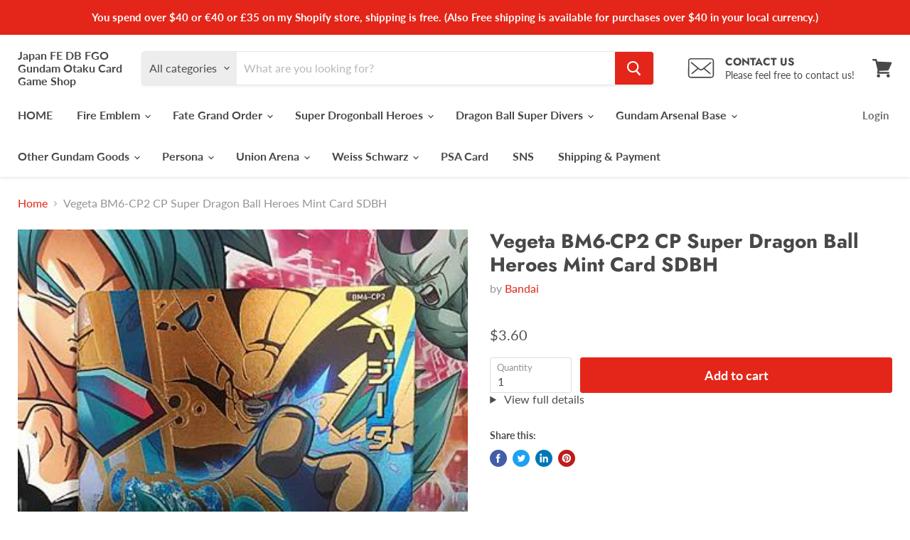

--- FILE ---
content_type: text/html; charset=utf-8
request_url: https://japanfewccfcardgameshop.com/products/vegeta-bm6-cp2-cp-super-dragon-ball-heroes-mint-card-sdbh
body_size: 42836
content:
<!doctype html>
<html class="no-js no-touch" lang="en">
  <head>
     <link rel="preload" href="https://cdn.shopify.com/s/files/1/0633/1672/1913/t/1/assets/splide.min.js" as="script">
   <link rel="preload"href="https://cdn.shopify.com/shopifycloud/shopify-plyr/v1.0/shopify-plyr.css" as="style">
    <meta charset="utf-8">
    <meta http-equiv="x-ua-compatible" content="IE=edge">

    
      <meta name="description" content="Japan FE DB FGO Otaku Card and Game Shop +++Combine Shipping+++ Shipping from the second item is free. Additional shipping cost remains Free even if you purchase 5 items or 10 items in my store.  I would appreciate it if I will ask you to buy that you want card.  Should you overpay, I will refund you later through PAYP">
    

    
  <link rel="shortcut icon" href="//japanfewccfcardgameshop.com/cdn/shop/files/8b1419e88ec5f1943032f6d467a8655b_32x32.png?v=1628582148" type="image/png">


    <meta name="viewport" content="width=device-width">

    
    






    <style type="text/css">@import url("[data-uri]");</style><div id="fv-loading-icon">🔄</div>









<meta property="og:site_name" content="Japan FE DB FGO Gundam Otaku Card Game Shop">
<meta property="og:url" content="https://japanfewccfcardgameshop.com/products/vegeta-bm6-cp2-cp-super-dragon-ball-heroes-mint-card-sdbh">
<meta property="og:title" content="Vegeta BM6-CP2 CP Super Dragon Ball Heroes Mint Card SDBH">
<meta property="og:type" content="website">
<meta property="og:description" content="Japan FE DB FGO Otaku Card and Game Shop +++Combine Shipping+++ Shipping from the second item is free. Additional shipping cost remains Free even if you purchase 5 items or 10 items in my store.  I would appreciate it if I will ask you to buy that you want card.  Should you overpay, I will refund you later through PAYP">
<style type="text/css">@import url("[data-uri]");</style><div id="fv-loading-icon">🔄</div>



    
    
    

    
    
    <meta
      property="og:image"
      content="https://japanfewccfcardgameshop.com/cdn/shop/products/IMG_0480_w500_1200x1600.png?v=1616246871"
    />
    <meta
      property="og:image:secure_url"
      content="https://japanfewccfcardgameshop.com/cdn/shop/products/IMG_0480_w500_1200x1600.png?v=1616246871"
    />
    <meta property="og:image:width" content="1200" />
    <meta property="og:image:height" content="1600" />
    
    
    <meta property="og:image:alt" content="Social media image" />
  









  <meta name="twitter:site" content="@Japan_FE_DB_FGO">








<meta name="twitter:title" content="Vegeta BM6-CP2 CP Super Dragon Ball Heroes Mint Card SDBH">
<meta name="twitter:description" content="Japan FE DB FGO Otaku Card and Game Shop +++Combine Shipping+++ Shipping from the second item is free. Additional shipping cost remains Free even if you purchase 5 items or 10 items in my store.  I would appreciate it if I will ask you to buy that you want card.  Should you overpay, I will refund you later through PAYP">


    
    
    
      
      
      <meta name="twitter:card" content="summary">
    
    
    <meta
      property="twitter:image"
      content="https://japanfewccfcardgameshop.com/cdn/shop/products/IMG_0480_w500_1200x1200_crop_center.png?v=1616246871"
    />
    <meta property="twitter:image:width" content="1200" />
    <meta property="twitter:image:height" content="1200" />
    
    
    <meta property="twitter:image:alt" content="Social media image" />
  
<script type="text/javascript">
  const observer = new MutationObserver(e => { e.forEach(({ addedNodes: e }) => { e.forEach(e => { 1 === e.nodeType && "SCRIPT" === e.tagName && (e.innerHTML.includes("asyncLoad") && (e.innerHTML = e.innerHTML.replace("if(window.attachEvent)", "document.addEventListener('asyncLazyLoad',function(event){asyncLoad();});if(window.attachEvent)").replaceAll(", asyncLoad", ", function(){}")), e.innerHTML.includes("PreviewBarInjector") && (e.innerHTML = e.innerHTML.replace("DOMContentLoaded", "asyncLazyLoad")), (e.className == 'analytics') && (e.type = 'text/lazyload'),(e.src.includes("assets/storefront/features")||e.src.includes("assets/shopify_pay")||e.src.includes("connect.facebook.net"))&&(e.setAttribute("data-src", e.src), e.removeAttribute("src")))})})});observer.observe(document.documentElement,{childList:!0,subtree:!0})
</script>    <link rel="preload" href="https://githubfix.myshopify.com/cdn/shop/t/1/assets/lazysizes-1.0.1.js" as="script">
    <script src="https://githubfix.myshopify.com/cdn/shop/t/1/assets/lazysizes-1.0.1.js"></script>



    <link rel="preconnect" href="https://cdn.shopify.com">
    <link rel="preconnect" href="https://fonts.shopifycdn.com">
    <link rel="preconnect" href="https://v.shopify.com">
    <link rel="preconnect" href="https://cdn.shopifycloud.com">

    <title>Vegeta BM6-CP2 CP Super Dragon Ball Heroes Mint Card SDBH — Japan FE DB FGO Gundam Otaku Card Game Shop</title>

    
      <link rel="canonical" href="https://japanfewccfcardgameshop.com/products/vegeta-bm6-cp2-cp-super-dragon-ball-heroes-mint-card-sdbh" />
    

    <link rel="preload" href="//japanfewccfcardgameshop.com/cdn/fonts/lato/lato_n7.900f219bc7337bc57a7a2151983f0a4a4d9d5dcf.woff2" as="font" crossorigin="anonymous">
    <link rel="preload" as="style" href="//japanfewccfcardgameshop.com/cdn/shop/t/19/assets/theme.css?v=86820241647494531501768377446">

    <script>window.performance && window.performance.mark && window.performance.mark('shopify.content_for_header.start');</script><meta name="google-site-verification" content="aOJ9FN39wTxsLDU9M-0en7qZ0AoxGdhlqkprktllaic">
<meta name="facebook-domain-verification" content="hmedjcoxmea7qbwizxnt2bn03dcvtj">
<meta id="shopify-digital-wallet" name="shopify-digital-wallet" content="/40965111964/digital_wallets/dialog">
<meta name="shopify-checkout-api-token" content="1c08cfe7d579c15846b1c8bcabb676b8">
<meta id="in-context-paypal-metadata" data-shop-id="40965111964" data-venmo-supported="false" data-environment="production" data-locale="en_US" data-paypal-v4="true" data-currency="USD">
<link rel="alternate" hreflang="x-default" href="https://japanfewccfcardgameshop.com/products/vegeta-bm6-cp2-cp-super-dragon-ball-heroes-mint-card-sdbh">
<link rel="alternate" hreflang="en" href="https://japanfewccfcardgameshop.com/products/vegeta-bm6-cp2-cp-super-dragon-ball-heroes-mint-card-sdbh">
<link rel="alternate" hreflang="es" href="https://japanfewccfcardgameshop.com/es/products/vegeta-bm6-cp2-cp-super-dragon-ball-heroes-mint-card-sdbh">
<link rel="alternate" type="application/json+oembed" href="https://japanfewccfcardgameshop.com/products/vegeta-bm6-cp2-cp-super-dragon-ball-heroes-mint-card-sdbh.oembed">
<script async="async" src="/checkouts/internal/preloads.js?locale=en-US"></script>
<link rel="preconnect" href="https://shop.app" crossorigin="anonymous">
<script async="async" src="https://shop.app/checkouts/internal/preloads.js?locale=en-US&shop_id=40965111964" crossorigin="anonymous"></script>
<script id="apple-pay-shop-capabilities" type="application/json">{"shopId":40965111964,"countryCode":"JP","currencyCode":"USD","merchantCapabilities":["supports3DS"],"merchantId":"gid:\/\/shopify\/Shop\/40965111964","merchantName":"Japan FE DB FGO Gundam Otaku Card Game Shop","requiredBillingContactFields":["postalAddress","email"],"requiredShippingContactFields":["postalAddress","email"],"shippingType":"shipping","supportedNetworks":["visa","masterCard","amex","jcb","discover"],"total":{"type":"pending","label":"Japan FE DB FGO Gundam Otaku Card Game Shop","amount":"1.00"},"shopifyPaymentsEnabled":true,"supportsSubscriptions":true}</script>
<script id="shopify-features" type="application/json">{"accessToken":"1c08cfe7d579c15846b1c8bcabb676b8","betas":["rich-media-storefront-analytics"],"domain":"japanfewccfcardgameshop.com","predictiveSearch":true,"shopId":40965111964,"locale":"en"}</script>
<script>var Shopify = Shopify || {};
Shopify.shop = "japan-fe-wccf-card-game-shop.myshopify.com";
Shopify.locale = "en";
Shopify.currency = {"active":"USD","rate":"1.0"};
Shopify.country = "US";
Shopify.theme = {"name":"Empire_5.5.2_Apps","id":126616699036,"schema_name":"Empire","schema_version":"5.5.2","theme_store_id":838,"role":"main"};
Shopify.theme.handle = "null";
Shopify.theme.style = {"id":null,"handle":null};
Shopify.cdnHost = "japanfewccfcardgameshop.com/cdn";
Shopify.routes = Shopify.routes || {};
Shopify.routes.root = "/";</script>
<script type="module">!function(o){(o.Shopify=o.Shopify||{}).modules=!0}(window);</script>
<script>!function(o){function n(){var o=[];function n(){o.push(Array.prototype.slice.apply(arguments))}return n.q=o,n}var t=o.Shopify=o.Shopify||{};t.loadFeatures=n(),t.autoloadFeatures=n()}(window);</script>
<script>
  window.ShopifyPay = window.ShopifyPay || {};
  window.ShopifyPay.apiHost = "shop.app\/pay";
  window.ShopifyPay.redirectState = null;
</script>
<script id="shop-js-analytics" type="application/json">{"pageType":"product"}</script>
<script defer="defer" async type="module" src="//japanfewccfcardgameshop.com/cdn/shopifycloud/shop-js/modules/v2/client.init-shop-cart-sync_BT-GjEfc.en.esm.js"></script>
<script defer="defer" async type="module" src="//japanfewccfcardgameshop.com/cdn/shopifycloud/shop-js/modules/v2/chunk.common_D58fp_Oc.esm.js"></script>
<script defer="defer" async type="module" src="//japanfewccfcardgameshop.com/cdn/shopifycloud/shop-js/modules/v2/chunk.modal_xMitdFEc.esm.js"></script>
<script type="module">
  await import("//japanfewccfcardgameshop.com/cdn/shopifycloud/shop-js/modules/v2/client.init-shop-cart-sync_BT-GjEfc.en.esm.js");
await import("//japanfewccfcardgameshop.com/cdn/shopifycloud/shop-js/modules/v2/chunk.common_D58fp_Oc.esm.js");
await import("//japanfewccfcardgameshop.com/cdn/shopifycloud/shop-js/modules/v2/chunk.modal_xMitdFEc.esm.js");

  window.Shopify.SignInWithShop?.initShopCartSync?.({"fedCMEnabled":true,"windoidEnabled":true});

</script>
<script>
  window.Shopify = window.Shopify || {};
  if (!window.Shopify.featureAssets) window.Shopify.featureAssets = {};
  window.Shopify.featureAssets['shop-js'] = {"shop-cart-sync":["modules/v2/client.shop-cart-sync_DZOKe7Ll.en.esm.js","modules/v2/chunk.common_D58fp_Oc.esm.js","modules/v2/chunk.modal_xMitdFEc.esm.js"],"init-fed-cm":["modules/v2/client.init-fed-cm_B6oLuCjv.en.esm.js","modules/v2/chunk.common_D58fp_Oc.esm.js","modules/v2/chunk.modal_xMitdFEc.esm.js"],"shop-cash-offers":["modules/v2/client.shop-cash-offers_D2sdYoxE.en.esm.js","modules/v2/chunk.common_D58fp_Oc.esm.js","modules/v2/chunk.modal_xMitdFEc.esm.js"],"shop-login-button":["modules/v2/client.shop-login-button_QeVjl5Y3.en.esm.js","modules/v2/chunk.common_D58fp_Oc.esm.js","modules/v2/chunk.modal_xMitdFEc.esm.js"],"pay-button":["modules/v2/client.pay-button_DXTOsIq6.en.esm.js","modules/v2/chunk.common_D58fp_Oc.esm.js","modules/v2/chunk.modal_xMitdFEc.esm.js"],"shop-button":["modules/v2/client.shop-button_DQZHx9pm.en.esm.js","modules/v2/chunk.common_D58fp_Oc.esm.js","modules/v2/chunk.modal_xMitdFEc.esm.js"],"avatar":["modules/v2/client.avatar_BTnouDA3.en.esm.js"],"init-windoid":["modules/v2/client.init-windoid_CR1B-cfM.en.esm.js","modules/v2/chunk.common_D58fp_Oc.esm.js","modules/v2/chunk.modal_xMitdFEc.esm.js"],"init-shop-for-new-customer-accounts":["modules/v2/client.init-shop-for-new-customer-accounts_C_vY_xzh.en.esm.js","modules/v2/client.shop-login-button_QeVjl5Y3.en.esm.js","modules/v2/chunk.common_D58fp_Oc.esm.js","modules/v2/chunk.modal_xMitdFEc.esm.js"],"init-shop-email-lookup-coordinator":["modules/v2/client.init-shop-email-lookup-coordinator_BI7n9ZSv.en.esm.js","modules/v2/chunk.common_D58fp_Oc.esm.js","modules/v2/chunk.modal_xMitdFEc.esm.js"],"init-shop-cart-sync":["modules/v2/client.init-shop-cart-sync_BT-GjEfc.en.esm.js","modules/v2/chunk.common_D58fp_Oc.esm.js","modules/v2/chunk.modal_xMitdFEc.esm.js"],"shop-toast-manager":["modules/v2/client.shop-toast-manager_DiYdP3xc.en.esm.js","modules/v2/chunk.common_D58fp_Oc.esm.js","modules/v2/chunk.modal_xMitdFEc.esm.js"],"init-customer-accounts":["modules/v2/client.init-customer-accounts_D9ZNqS-Q.en.esm.js","modules/v2/client.shop-login-button_QeVjl5Y3.en.esm.js","modules/v2/chunk.common_D58fp_Oc.esm.js","modules/v2/chunk.modal_xMitdFEc.esm.js"],"init-customer-accounts-sign-up":["modules/v2/client.init-customer-accounts-sign-up_iGw4briv.en.esm.js","modules/v2/client.shop-login-button_QeVjl5Y3.en.esm.js","modules/v2/chunk.common_D58fp_Oc.esm.js","modules/v2/chunk.modal_xMitdFEc.esm.js"],"shop-follow-button":["modules/v2/client.shop-follow-button_CqMgW2wH.en.esm.js","modules/v2/chunk.common_D58fp_Oc.esm.js","modules/v2/chunk.modal_xMitdFEc.esm.js"],"checkout-modal":["modules/v2/client.checkout-modal_xHeaAweL.en.esm.js","modules/v2/chunk.common_D58fp_Oc.esm.js","modules/v2/chunk.modal_xMitdFEc.esm.js"],"shop-login":["modules/v2/client.shop-login_D91U-Q7h.en.esm.js","modules/v2/chunk.common_D58fp_Oc.esm.js","modules/v2/chunk.modal_xMitdFEc.esm.js"],"lead-capture":["modules/v2/client.lead-capture_BJmE1dJe.en.esm.js","modules/v2/chunk.common_D58fp_Oc.esm.js","modules/v2/chunk.modal_xMitdFEc.esm.js"],"payment-terms":["modules/v2/client.payment-terms_Ci9AEqFq.en.esm.js","modules/v2/chunk.common_D58fp_Oc.esm.js","modules/v2/chunk.modal_xMitdFEc.esm.js"]};
</script>
<script>(function() {
  var isLoaded = false;
  function asyncLoad() {
    if (isLoaded) return;
    isLoaded = true;
    var urls = ["https:\/\/trust.conversionbear.com\/script?app=trust_badge\u0026shop=japan-fe-wccf-card-game-shop.myshopify.com","https:\/\/cdn.opinew.com\/js\/opinew-active.js?shop=japan-fe-wccf-card-game-shop.myshopify.com"];
    for (var i = 0; i < urls.length; i++) {
      var s = document.createElement('script');
      s.type = 'text/javascript';
      s.async = true;
      s.src = urls[i];
      var x = document.getElementsByTagName('script')[0];
      x.parentNode.insertBefore(s, x);
    }
  };
  if(window.attachEvent) {
    window.attachEvent('onload', asyncLoad);
  } else {
    window.addEventListener('load', asyncLoad, false);
  }
})();</script>
<script id="__st">var __st={"a":40965111964,"offset":32400,"reqid":"eaf90d2d-688b-48ab-9f80-4524c06bd235-1769400866","pageurl":"japanfewccfcardgameshop.com\/products\/vegeta-bm6-cp2-cp-super-dragon-ball-heroes-mint-card-sdbh","u":"2f74636d8f4c","p":"product","rtyp":"product","rid":6617427968156};</script>
<script>window.ShopifyPaypalV4VisibilityTracking = true;</script>
<script id="captcha-bootstrap">!function(){'use strict';const t='contact',e='account',n='new_comment',o=[[t,t],['blogs',n],['comments',n],[t,'customer']],c=[[e,'customer_login'],[e,'guest_login'],[e,'recover_customer_password'],[e,'create_customer']],r=t=>t.map((([t,e])=>`form[action*='/${t}']:not([data-nocaptcha='true']) input[name='form_type'][value='${e}']`)).join(','),a=t=>()=>t?[...document.querySelectorAll(t)].map((t=>t.form)):[];function s(){const t=[...o],e=r(t);return a(e)}const i='password',u='form_key',d=['recaptcha-v3-token','g-recaptcha-response','h-captcha-response',i],f=()=>{try{return window.sessionStorage}catch{return}},m='__shopify_v',_=t=>t.elements[u];function p(t,e,n=!1){try{const o=window.sessionStorage,c=JSON.parse(o.getItem(e)),{data:r}=function(t){const{data:e,action:n}=t;return t[m]||n?{data:e,action:n}:{data:t,action:n}}(c);for(const[e,n]of Object.entries(r))t.elements[e]&&(t.elements[e].value=n);n&&o.removeItem(e)}catch(o){console.error('form repopulation failed',{error:o})}}const l='form_type',E='cptcha';function T(t){t.dataset[E]=!0}const w=window,h=w.document,L='Shopify',v='ce_forms',y='captcha';let A=!1;((t,e)=>{const n=(g='f06e6c50-85a8-45c8-87d0-21a2b65856fe',I='https://cdn.shopify.com/shopifycloud/storefront-forms-hcaptcha/ce_storefront_forms_captcha_hcaptcha.v1.5.2.iife.js',D={infoText:'Protected by hCaptcha',privacyText:'Privacy',termsText:'Terms'},(t,e,n)=>{const o=w[L][v],c=o.bindForm;if(c)return c(t,g,e,D).then(n);var r;o.q.push([[t,g,e,D],n]),r=I,A||(h.body.append(Object.assign(h.createElement('script'),{id:'captcha-provider',async:!0,src:r})),A=!0)});var g,I,D;w[L]=w[L]||{},w[L][v]=w[L][v]||{},w[L][v].q=[],w[L][y]=w[L][y]||{},w[L][y].protect=function(t,e){n(t,void 0,e),T(t)},Object.freeze(w[L][y]),function(t,e,n,w,h,L){const[v,y,A,g]=function(t,e,n){const i=e?o:[],u=t?c:[],d=[...i,...u],f=r(d),m=r(i),_=r(d.filter((([t,e])=>n.includes(e))));return[a(f),a(m),a(_),s()]}(w,h,L),I=t=>{const e=t.target;return e instanceof HTMLFormElement?e:e&&e.form},D=t=>v().includes(t);t.addEventListener('submit',(t=>{const e=I(t);if(!e)return;const n=D(e)&&!e.dataset.hcaptchaBound&&!e.dataset.recaptchaBound,o=_(e),c=g().includes(e)&&(!o||!o.value);(n||c)&&t.preventDefault(),c&&!n&&(function(t){try{if(!f())return;!function(t){const e=f();if(!e)return;const n=_(t);if(!n)return;const o=n.value;o&&e.removeItem(o)}(t);const e=Array.from(Array(32),(()=>Math.random().toString(36)[2])).join('');!function(t,e){_(t)||t.append(Object.assign(document.createElement('input'),{type:'hidden',name:u})),t.elements[u].value=e}(t,e),function(t,e){const n=f();if(!n)return;const o=[...t.querySelectorAll(`input[type='${i}']`)].map((({name:t})=>t)),c=[...d,...o],r={};for(const[a,s]of new FormData(t).entries())c.includes(a)||(r[a]=s);n.setItem(e,JSON.stringify({[m]:1,action:t.action,data:r}))}(t,e)}catch(e){console.error('failed to persist form',e)}}(e),e.submit())}));const S=(t,e)=>{t&&!t.dataset[E]&&(n(t,e.some((e=>e===t))),T(t))};for(const o of['focusin','change'])t.addEventListener(o,(t=>{const e=I(t);D(e)&&S(e,y())}));const B=e.get('form_key'),M=e.get(l),P=B&&M;t.addEventListener('DOMContentLoaded',(()=>{const t=y();if(P)for(const e of t)e.elements[l].value===M&&p(e,B);[...new Set([...A(),...v().filter((t=>'true'===t.dataset.shopifyCaptcha))])].forEach((e=>S(e,t)))}))}(h,new URLSearchParams(w.location.search),n,t,e,['guest_login'])})(!0,!1)}();</script>
<script integrity="sha256-4kQ18oKyAcykRKYeNunJcIwy7WH5gtpwJnB7kiuLZ1E=" data-source-attribution="shopify.loadfeatures" defer="defer" src="//japanfewccfcardgameshop.com/cdn/shopifycloud/storefront/assets/storefront/load_feature-a0a9edcb.js" crossorigin="anonymous"></script>
<script crossorigin="anonymous" defer="defer" src="//japanfewccfcardgameshop.com/cdn/shopifycloud/storefront/assets/shopify_pay/storefront-65b4c6d7.js?v=20250812"></script>
<script data-source-attribution="shopify.dynamic_checkout.dynamic.init">var Shopify=Shopify||{};Shopify.PaymentButton=Shopify.PaymentButton||{isStorefrontPortableWallets:!0,init:function(){window.Shopify.PaymentButton.init=function(){};var t=document.createElement("script");t.src="https://japanfewccfcardgameshop.com/cdn/shopifycloud/portable-wallets/latest/portable-wallets.en.js",t.type="module",document.head.appendChild(t)}};
</script>
<script data-source-attribution="shopify.dynamic_checkout.buyer_consent">
  function portableWalletsHideBuyerConsent(e){var t=document.getElementById("shopify-buyer-consent"),n=document.getElementById("shopify-subscription-policy-button");t&&n&&(t.classList.add("hidden"),t.setAttribute("aria-hidden","true"),n.removeEventListener("click",e))}function portableWalletsShowBuyerConsent(e){var t=document.getElementById("shopify-buyer-consent"),n=document.getElementById("shopify-subscription-policy-button");t&&n&&(t.classList.remove("hidden"),t.removeAttribute("aria-hidden"),n.addEventListener("click",e))}window.Shopify?.PaymentButton&&(window.Shopify.PaymentButton.hideBuyerConsent=portableWalletsHideBuyerConsent,window.Shopify.PaymentButton.showBuyerConsent=portableWalletsShowBuyerConsent);
</script>
<script data-source-attribution="shopify.dynamic_checkout.cart.bootstrap">document.addEventListener("DOMContentLoaded",(function(){function t(){return document.querySelector("shopify-accelerated-checkout-cart, shopify-accelerated-checkout")}if(t())Shopify.PaymentButton.init();else{new MutationObserver((function(e,n){t()&&(Shopify.PaymentButton.init(),n.disconnect())})).observe(document.body,{childList:!0,subtree:!0})}}));
</script>
<link id="shopify-accelerated-checkout-styles" rel="stylesheet" media="screen" href="https://japanfewccfcardgameshop.com/cdn/shopifycloud/portable-wallets/latest/accelerated-checkout-backwards-compat.css" crossorigin="anonymous">
<style id="shopify-accelerated-checkout-cart">
        #shopify-buyer-consent {
  margin-top: 1em;
  display: inline-block;
  width: 100%;
}

#shopify-buyer-consent.hidden {
  display: none;
}

#shopify-subscription-policy-button {
  background: none;
  border: none;
  padding: 0;
  text-decoration: underline;
  font-size: inherit;
  cursor: pointer;
}

#shopify-subscription-policy-button::before {
  box-shadow: none;
}

      </style>

<script>window.performance && window.performance.mark && window.performance.mark('shopify.content_for_header.end');</script>

    <link href="//japanfewccfcardgameshop.com/cdn/shop/t/19/assets/theme.css?v=86820241647494531501768377446" rel="stylesheet" type="text/css" media="all" />
    <link href="//japanfewccfcardgameshop.com/cdn/shop/t/19/assets/ripple.css?v=89494619418437521891632664192" rel="stylesheet" type="text/css" media="all" />
    <link rel="stylesheet" href="https://cdn.shopify.com/shopifycloud/shopify-plyr/v1.0/shopify-plyr.css">

    
    <script>
      window.Theme = window.Theme || {};
      window.Theme.routes = {
        "root_url": "/",
        "account_url": "/account",
        "account_login_url": "/account/login",
        "account_logout_url": "/account/logout",
        "account_register_url": "/account/register",
        "account_addresses_url": "/account/addresses",
        "collections_url": "/collections",
        "all_products_collection_url": "/collections/all",
        "search_url": "/search",
        "cart_url": "/cart",
        "cart_add_url": "/cart/add",
        "cart_change_url": "/cart/change",
        "cart_clear_url": "/cart/clear",
        "product_recommendations_url": "/recommendations/products",
      };
    </script>
  <link rel="preload" href="https://cdn.opinew.com/styles/opw-icons/style.css" as="style" onload="this.onload=null;this.rel='stylesheet'">
    <noscript><link rel="stylesheet" href="https://cdn.opinew.com/styles/opw-icons/style.css"></noscript>
<style id='opinew_product_plugin_css'>
    .stars-color {
        color:#FFC617;
    }
    .opinew-stars-plugin-link {
        cursor: pointer;
    }
    
    .opw-widget-wrapper-default {
        max-width: 1200px;
        margin: 0 auto;
    }
    
            #opinew-stars-plugin-product {
                text-align:left;
            }
            
            .opinew-stars-plugin-product-list {
                text-align:left;
            }
            
        .opinew-list-stars-disable {
            display:none;
        }
        .opinew-product-page-stars-disable {
            display:none;
        }
         .opinew-star-plugin-inside i.opw-noci:empty{display:inherit!important}#opinew_all_reviews_plugin_app:empty,#opinew_badge_plugin_app:empty,#opinew_carousel_plugin_app:empty,#opinew_product_floating_widget:empty,#opinew_product_plugin_app:empty,#opinew_review_request_app:empty,.opinew-all-reviews-plugin-dynamic:empty,.opinew-badge-plugin-dynamic:empty,.opinew-carousel-plugin-dynamic:empty,.opinew-product-plugin-dynamic:empty,.opinew-review-request-dynamic:empty,.opw-dynamic-stars-collection:empty,.opw-dynamic-stars:empty{display:block!important} </style>
<meta id='opinew_config_container'  data-opwconfig='{&quot;server_url&quot;: &quot;https://api.opinew.com&quot;, &quot;shop&quot;: {&quot;id&quot;: 34824, &quot;name&quot;: &quot;Japan FE DB FGO Otaku Card and Game Shop&quot;, &quot;public_api_key&quot;: &quot;D0SJIUVCFP9M4GV5JQD9&quot;, &quot;logo_url&quot;: null}, &quot;permissions&quot;: {&quot;no_branding&quot;: false, &quot;up_to3_photos&quot;: false, &quot;up_to5_photos&quot;: false, &quot;q_and_a&quot;: false, &quot;video_reviews&quot;: true, &quot;optimised_images&quot;: false, &quot;link_shops_single&quot;: false, &quot;link_shops_double&quot;: false, &quot;link_shops_unlimited&quot;: false, &quot;bazaarvoice_integration&quot;: false}, &quot;review_publishing&quot;: &quot;email&quot;, &quot;badge_shop_reviews_link&quot;: &quot;http://api.opinew.com/shop-reviews/34824&quot;, &quot;stars_color_product_and_collections&quot;: &quot;#FFC617&quot;, &quot;theme_transparent_color&quot;: &quot;initial&quot;, &quot;navbar_color&quot;: &quot;#000000&quot;, &quot;questions_and_answers_active&quot;: false, &quot;number_reviews_per_page&quot;: 8, &quot;show_customer_images_section&quot;: true, &quot;display_stars_if_no_reviews&quot;: false, &quot;stars_alignment_product_page&quot;: &quot;left&quot;, &quot;stars_alignment_product_page_mobile&quot;: &quot;center&quot;, &quot;stars_alignment_collections&quot;: &quot;left&quot;, &quot;stars_alignment_collections_mobile&quot;: &quot;center&quot;, &quot;badge_stars_color&quot;: &quot;#ffc617&quot;, &quot;badge_border_color&quot;: &quot;#dae1e7&quot;, &quot;badge_background_color&quot;: &quot;#ffffff&quot;, &quot;badge_text_color&quot;: &quot;#3C3C3C&quot;, &quot;badge_secondary_text_color&quot;: &quot;#606f7b&quot;, &quot;carousel_theme_style&quot;: &quot;card&quot;, &quot;carousel_stars_color&quot;: &quot;#FFC617&quot;, &quot;carousel_border_color&quot;: &quot;#c5c5c5&quot;, &quot;carousel_background_color&quot;: &quot;#ffffff00&quot;, &quot;carousel_controls_color&quot;: &quot;#5a5a5a&quot;, &quot;carousel_verified_badge_color&quot;: &quot;#38c172&quot;, &quot;carousel_text_color&quot;: &quot;#3d4852&quot;, &quot;carousel_secondary_text_color&quot;: &quot;#606f7b&quot;, &quot;carousel_product_name_color&quot;: &quot;#3d4852&quot;, &quot;carousel_widget_show_dates&quot;: true, &quot;carousel_border_active&quot;: false, &quot;carousel_auto_scroll&quot;: false, &quot;carousel_show_product_name&quot;: false, &quot;carousel_featured_reviews&quot;: [], &quot;display_widget_if_no_reviews&quot;: true, &quot;show_country_and_foreign_reviews&quot;: false, &quot;show_full_customer_names&quot;: false, &quot;custom_header_url&quot;: null, &quot;custom_card_url&quot;: null, &quot;custom_gallery_url&quot;: null, &quot;default_sorting&quot;: &quot;recent&quot;, &quot;enable_widget_review_search&quot;: false, &quot;center_stars_mobile&quot;: false, &quot;center_stars_mobile_breakpoint&quot;: &quot;1000px&quot;, &quot;ab_test_active&quot;: false, &quot;request_form_stars_color&quot;: &quot;#FFC617&quot;, &quot;request_form_image_url&quot;: null, &quot;request_form_custom_css&quot;: null, &quot;request_form_show_ratings&quot;: null, &quot;request_form_display_shop_logo&quot;: null, &quot;request_form_display_product_image&quot;: null, &quot;request_form_progress_type&quot;: null, &quot;request_form_btn_color&quot;: &quot;#2f70ee&quot;, &quot;request_form_progress_bar_color&quot;: &quot;#2f70ee&quot;, &quot;request_form_background_color&quot;: &quot;#DCEBFC&quot;, &quot;request_form_card_background&quot;: &quot;#FFFFFF&quot;, &quot;can_display_photos&quot;: true, &quot;background_color&quot;: &quot;#ffffff00&quot;, &quot;buttons_color&quot;: &quot;#FFC617&quot;, &quot;display_floating_widget&quot;: false, &quot;display_review_source&quot;: false, &quot;new_widget_version&quot;: false, &quot;shop_widgets_updated&quot;: true, &quot;stars_color&quot;: &quot;#FFC617&quot;, &quot;widget_top_section_style&quot;: &quot;default&quot;, &quot;widget_theme_style&quot;: &quot;card&quot;, &quot;reviews_card_border_color&quot;: &quot;#c5c5c5&quot;, &quot;reviews_card_border_active&quot;: false, &quot;star_bars_width&quot;: &quot;300px&quot;, &quot;star_bars_width_auto&quot;: true, &quot;number_review_columns&quot;: 2, &quot;preferred_language&quot;: &quot;ja&quot;, &quot;preferred_date_format&quot;: &quot;dd/MM/yyyy&quot;, &quot;text_color&quot;: &quot;#3d4852&quot;, &quot;secondary_text_color&quot;: &quot;#606f7b&quot;, &quot;floating_widget_button_background_color&quot;: &quot;#000000&quot;, &quot;floating_widget_button_text_color&quot;: &quot;#ffffff&quot;, &quot;floating_widget_button_position&quot;: &quot;left&quot;, &quot;navbar_text_color&quot;: &quot;#3d4852&quot;, &quot;pagination_color&quot;: &quot;#000000&quot;, &quot;verified_badge_color&quot;: &quot;#38c172&quot;, &quot;widget_show_dates&quot;: true, &quot;show_review_images&quot;: true, &quot;review_image_max_height&quot;: &quot;450px&quot;, &quot;show_large_review_image&quot;: true, &quot;show_star_bars&quot;: true, &quot;fonts&quot;: {&quot;reviews_card_main_font_size&quot;: &quot;1rem&quot;, &quot;reviews_card_secondary_font_size&quot;: &quot;1rem&quot;, &quot;form_headings_font_size&quot;: &quot;0.875rem&quot;, &quot;form_input_font_size&quot;: &quot;1.125rem&quot;, &quot;paginator_font_size&quot;: &quot;1.125rem&quot;, &quot;badge_average_score&quot;: &quot;2rem&quot;, &quot;badge_primary&quot;: &quot;1.25rem&quot;, &quot;badge_secondary&quot;: &quot;1rem&quot;, &quot;carousel_primary&quot;: &quot;1rem&quot;, &quot;carousel_secondary&quot;: &quot;1rem&quot;, &quot;star_summary_overall_score_font_size&quot;: &quot;2.25rem&quot;, &quot;star_summary_progress_bars_font_size&quot;: &quot;1.125rem&quot;, &quot;navbar_reviews_title_font_size&quot;: &quot;1.25rem&quot;, &quot;navbar_buttons_font_size&quot;: &quot;1.125rem&quot;, &quot;star_summary_reviewsnum_font_size&quot;: &quot;1.5rem&quot;, &quot;filters_font_size&quot;: &quot;1rem&quot;, &quot;form_post_font_size&quot;: &quot;2.25rem&quot;, &quot;qna_title_font_size&quot;: &quot;1.5rem&quot;}}' >
<script> 
  var OPW_PUBLIC_KEY = "D0SJIUVCFP9M4GV5JQD9";
  var OPW_API_ENDPOINT = "https://api.opinew.com";
  var OPW_CHECKER_ENDPOINT = "https://shop-status.opinew.cloud";
  var OPW_BACKEND_VERSION = "25.41.1-0-ge32fade58";
</script>
<script src="https://cdn.opinew.com/shop-widgets/static/js/index.8ffabcca.js" defer></script>


    <!-- BEGIN app block: shopify://apps/opinew-reviews/blocks/global/e1d8e0dc-17ff-4e4a-8a8a-1e73c8ef8676 --><link rel="preload" href="https://cdn.opinew.com/styles/opw-icons/styles2.css" as="style" onload="this.onload=null;this.rel='stylesheet'">
<noscript><link rel="stylesheet" href="https://cdn.opinew.com/styles/opw-icons/styles2.css"></noscript>
<style id='opinew_product_plugin_css'>
    .stars-color {
        color:#FFC617;
    }
    .opinew-stars-plugin-link {
        cursor: pointer;
    }
    
    .opw-widget-wrapper-default {
        max-width: 1200px;
        margin: 0 auto;
    }
    
            #opinew-stars-plugin-product {
                text-align:left;
            }
            
            .opinew-stars-plugin-product-list {
                text-align:left;
            }
            
        .opinew-list-stars-disable {
            display:none;
        }
        .opinew-product-page-stars-disable {
            display:none;
        }
         .opinew-star-plugin-inside i.opw-noci:empty{display:inherit!important}#opinew_all_reviews_plugin_app:empty,#opinew_badge_plugin_app:empty,#opinew_carousel_plugin_app:empty,#opinew_product_floating_widget:empty,#opinew_product_plugin_app:empty,#opinew_review_request_app:empty,.opinew-all-reviews-plugin-dynamic:empty,.opinew-badge-plugin-dynamic:empty,.opinew-carousel-plugin-dynamic:empty,.opinew-product-plugin-dynamic:empty,.opinew-review-request-dynamic:empty,.opw-dynamic-stars-collection:empty,.opw-dynamic-stars:empty{display:block!important} </style>
<meta id='opinew_config_container' data-opwconfig='{&quot;server_url&quot;: &quot;https://api.opinew.com&quot;, &quot;shop&quot;: {&quot;id&quot;: 34824, &quot;name&quot;: &quot;Japan FE DB FGO Otaku Card and Game Shop&quot;, &quot;public_api_key&quot;: &quot;D0SJIUVCFP9M4GV5JQD9&quot;, &quot;logo_url&quot;: null}, &quot;permissions&quot;: {&quot;no_branding&quot;: false, &quot;up_to3_photos&quot;: false, &quot;up_to5_photos&quot;: false, &quot;q_and_a&quot;: false, &quot;video_reviews&quot;: true, &quot;optimised_images&quot;: false, &quot;link_shops_single&quot;: false, &quot;link_shops_double&quot;: false, &quot;link_shops_unlimited&quot;: false, &quot;bazaarvoice_integration&quot;: false}, &quot;review_publishing&quot;: &quot;email&quot;, &quot;badge_shop_reviews_link&quot;: &quot;http://api.opinew.com/shop-reviews/34824&quot;, &quot;stars_color_product_and_collections&quot;: &quot;#FFC617&quot;, &quot;theme_transparent_color&quot;: &quot;initial&quot;, &quot;navbar_color&quot;: &quot;#000000&quot;, &quot;questions_and_answers_active&quot;: false, &quot;number_reviews_per_page&quot;: 8, &quot;show_customer_images_section&quot;: true, &quot;display_stars_if_no_reviews&quot;: false, &quot;stars_alignment_product_page&quot;: &quot;left&quot;, &quot;stars_alignment_product_page_mobile&quot;: &quot;center&quot;, &quot;stars_alignment_collections&quot;: &quot;left&quot;, &quot;stars_alignment_collections_mobile&quot;: &quot;center&quot;, &quot;badge_stars_color&quot;: &quot;#ffc617&quot;, &quot;badge_border_color&quot;: &quot;#dae1e7&quot;, &quot;badge_background_color&quot;: &quot;#ffffff&quot;, &quot;badge_text_color&quot;: &quot;#3C3C3C&quot;, &quot;badge_secondary_text_color&quot;: &quot;#606f7b&quot;, &quot;carousel_theme_style&quot;: &quot;card&quot;, &quot;carousel_stars_color&quot;: &quot;#FFC617&quot;, &quot;carousel_border_color&quot;: &quot;#c5c5c5&quot;, &quot;carousel_background_color&quot;: &quot;#ffffff00&quot;, &quot;carousel_controls_color&quot;: &quot;#5a5a5a&quot;, &quot;carousel_verified_badge_color&quot;: &quot;#38c172&quot;, &quot;carousel_text_color&quot;: &quot;#3d4852&quot;, &quot;carousel_secondary_text_color&quot;: &quot;#606f7b&quot;, &quot;carousel_product_name_color&quot;: &quot;#3d4852&quot;, &quot;carousel_widget_show_dates&quot;: true, &quot;carousel_border_active&quot;: false, &quot;carousel_auto_scroll&quot;: false, &quot;carousel_show_product_name&quot;: false, &quot;carousel_featured_reviews&quot;: [], &quot;display_widget_if_no_reviews&quot;: true, &quot;show_country_and_foreign_reviews&quot;: false, &quot;show_full_customer_names&quot;: false, &quot;custom_header_url&quot;: null, &quot;custom_card_url&quot;: null, &quot;custom_gallery_url&quot;: null, &quot;default_sorting&quot;: &quot;recent&quot;, &quot;enable_widget_review_search&quot;: false, &quot;center_stars_mobile&quot;: false, &quot;center_stars_mobile_breakpoint&quot;: &quot;1000px&quot;, &quot;ab_test_active&quot;: false, &quot;request_form_stars_color&quot;: &quot;#FFC617&quot;, &quot;request_form_image_url&quot;: null, &quot;request_form_custom_css&quot;: null, &quot;request_form_show_ratings&quot;: null, &quot;request_form_display_shop_logo&quot;: null, &quot;request_form_display_product_image&quot;: null, &quot;request_form_progress_type&quot;: null, &quot;request_form_btn_color&quot;: &quot;#2f70ee&quot;, &quot;request_form_progress_bar_color&quot;: &quot;#2f70ee&quot;, &quot;request_form_background_color&quot;: &quot;#DCEBFC&quot;, &quot;request_form_card_background&quot;: &quot;#FFFFFF&quot;, &quot;can_display_photos&quot;: true, &quot;background_color&quot;: &quot;#ffffff00&quot;, &quot;buttons_color&quot;: &quot;#FFC617&quot;, &quot;display_floating_widget&quot;: false, &quot;display_review_source&quot;: false, &quot;new_widget_version&quot;: false, &quot;shop_widgets_updated&quot;: true, &quot;stars_color&quot;: &quot;#FFC617&quot;, &quot;widget_top_section_style&quot;: &quot;default&quot;, &quot;widget_theme_style&quot;: &quot;card&quot;, &quot;reviews_card_border_color&quot;: &quot;#c5c5c5&quot;, &quot;reviews_card_border_active&quot;: false, &quot;star_bars_width&quot;: &quot;300px&quot;, &quot;star_bars_width_auto&quot;: true, &quot;number_review_columns&quot;: 2, &quot;preferred_language&quot;: &quot;ja&quot;, &quot;preferred_date_format&quot;: &quot;dd/MM/yyyy&quot;, &quot;text_color&quot;: &quot;#3d4852&quot;, &quot;secondary_text_color&quot;: &quot;#606f7b&quot;, &quot;floating_widget_button_background_color&quot;: &quot;#000000&quot;, &quot;floating_widget_button_text_color&quot;: &quot;#ffffff&quot;, &quot;floating_widget_button_position&quot;: &quot;left&quot;, &quot;navbar_text_color&quot;: &quot;#3d4852&quot;, &quot;pagination_color&quot;: &quot;#000000&quot;, &quot;verified_badge_color&quot;: &quot;#38c172&quot;, &quot;widget_show_dates&quot;: true, &quot;show_review_images&quot;: true, &quot;review_image_max_height&quot;: &quot;450px&quot;, &quot;show_large_review_image&quot;: true, &quot;show_star_bars&quot;: true, &quot;fonts&quot;: {&quot;reviews_card_main_font_size&quot;: &quot;1rem&quot;, &quot;reviews_card_secondary_font_size&quot;: &quot;1rem&quot;, &quot;form_headings_font_size&quot;: &quot;0.875rem&quot;, &quot;form_input_font_size&quot;: &quot;1.125rem&quot;, &quot;paginator_font_size&quot;: &quot;1.125rem&quot;, &quot;badge_average_score&quot;: &quot;2rem&quot;, &quot;badge_primary&quot;: &quot;1.25rem&quot;, &quot;badge_secondary&quot;: &quot;1rem&quot;, &quot;carousel_primary&quot;: &quot;1rem&quot;, &quot;carousel_secondary&quot;: &quot;1rem&quot;, &quot;star_summary_overall_score_font_size&quot;: &quot;2.25rem&quot;, &quot;star_summary_progress_bars_font_size&quot;: &quot;1.125rem&quot;, &quot;navbar_reviews_title_font_size&quot;: &quot;1.25rem&quot;, &quot;navbar_buttons_font_size&quot;: &quot;1.125rem&quot;, &quot;star_summary_reviewsnum_font_size&quot;: &quot;1.5rem&quot;, &quot;filters_font_size&quot;: &quot;1rem&quot;, &quot;form_post_font_size&quot;: &quot;2.25rem&quot;, &quot;qna_title_font_size&quot;: &quot;1.5rem&quot;}}' >
<script> 
  var OPW_PUBLIC_KEY = "D0SJIUVCFP9M4GV5JQD9";
  var OPW_API_ENDPOINT = "https://api.opinew.com";
  var OPW_CHECKER_ENDPOINT = "https://shop-status.opinew.cloud";
  var OPW_BACKEND_VERSION = "25.41.1-0-ge32fade58";
</script>
<script src="https://cdn.opinew.com/shop-widgets/static/js/index.8ffabcca.js" defer></script>



<!-- END app block --><link href="https://monorail-edge.shopifysvc.com" rel="dns-prefetch">
<script>(function(){if ("sendBeacon" in navigator && "performance" in window) {try {var session_token_from_headers = performance.getEntriesByType('navigation')[0].serverTiming.find(x => x.name == '_s').description;} catch {var session_token_from_headers = undefined;}var session_cookie_matches = document.cookie.match(/_shopify_s=([^;]*)/);var session_token_from_cookie = session_cookie_matches && session_cookie_matches.length === 2 ? session_cookie_matches[1] : "";var session_token = session_token_from_headers || session_token_from_cookie || "";function handle_abandonment_event(e) {var entries = performance.getEntries().filter(function(entry) {return /monorail-edge.shopifysvc.com/.test(entry.name);});if (!window.abandonment_tracked && entries.length === 0) {window.abandonment_tracked = true;var currentMs = Date.now();var navigation_start = performance.timing.navigationStart;var payload = {shop_id: 40965111964,url: window.location.href,navigation_start,duration: currentMs - navigation_start,session_token,page_type: "product"};window.navigator.sendBeacon("https://monorail-edge.shopifysvc.com/v1/produce", JSON.stringify({schema_id: "online_store_buyer_site_abandonment/1.1",payload: payload,metadata: {event_created_at_ms: currentMs,event_sent_at_ms: currentMs}}));}}window.addEventListener('pagehide', handle_abandonment_event);}}());</script>
<script id="web-pixels-manager-setup">(function e(e,d,r,n,o){if(void 0===o&&(o={}),!Boolean(null===(a=null===(i=window.Shopify)||void 0===i?void 0:i.analytics)||void 0===a?void 0:a.replayQueue)){var i,a;window.Shopify=window.Shopify||{};var t=window.Shopify;t.analytics=t.analytics||{};var s=t.analytics;s.replayQueue=[],s.publish=function(e,d,r){return s.replayQueue.push([e,d,r]),!0};try{self.performance.mark("wpm:start")}catch(e){}var l=function(){var e={modern:/Edge?\/(1{2}[4-9]|1[2-9]\d|[2-9]\d{2}|\d{4,})\.\d+(\.\d+|)|Firefox\/(1{2}[4-9]|1[2-9]\d|[2-9]\d{2}|\d{4,})\.\d+(\.\d+|)|Chrom(ium|e)\/(9{2}|\d{3,})\.\d+(\.\d+|)|(Maci|X1{2}).+ Version\/(15\.\d+|(1[6-9]|[2-9]\d|\d{3,})\.\d+)([,.]\d+|)( \(\w+\)|)( Mobile\/\w+|) Safari\/|Chrome.+OPR\/(9{2}|\d{3,})\.\d+\.\d+|(CPU[ +]OS|iPhone[ +]OS|CPU[ +]iPhone|CPU IPhone OS|CPU iPad OS)[ +]+(15[._]\d+|(1[6-9]|[2-9]\d|\d{3,})[._]\d+)([._]\d+|)|Android:?[ /-](13[3-9]|1[4-9]\d|[2-9]\d{2}|\d{4,})(\.\d+|)(\.\d+|)|Android.+Firefox\/(13[5-9]|1[4-9]\d|[2-9]\d{2}|\d{4,})\.\d+(\.\d+|)|Android.+Chrom(ium|e)\/(13[3-9]|1[4-9]\d|[2-9]\d{2}|\d{4,})\.\d+(\.\d+|)|SamsungBrowser\/([2-9]\d|\d{3,})\.\d+/,legacy:/Edge?\/(1[6-9]|[2-9]\d|\d{3,})\.\d+(\.\d+|)|Firefox\/(5[4-9]|[6-9]\d|\d{3,})\.\d+(\.\d+|)|Chrom(ium|e)\/(5[1-9]|[6-9]\d|\d{3,})\.\d+(\.\d+|)([\d.]+$|.*Safari\/(?![\d.]+ Edge\/[\d.]+$))|(Maci|X1{2}).+ Version\/(10\.\d+|(1[1-9]|[2-9]\d|\d{3,})\.\d+)([,.]\d+|)( \(\w+\)|)( Mobile\/\w+|) Safari\/|Chrome.+OPR\/(3[89]|[4-9]\d|\d{3,})\.\d+\.\d+|(CPU[ +]OS|iPhone[ +]OS|CPU[ +]iPhone|CPU IPhone OS|CPU iPad OS)[ +]+(10[._]\d+|(1[1-9]|[2-9]\d|\d{3,})[._]\d+)([._]\d+|)|Android:?[ /-](13[3-9]|1[4-9]\d|[2-9]\d{2}|\d{4,})(\.\d+|)(\.\d+|)|Mobile Safari.+OPR\/([89]\d|\d{3,})\.\d+\.\d+|Android.+Firefox\/(13[5-9]|1[4-9]\d|[2-9]\d{2}|\d{4,})\.\d+(\.\d+|)|Android.+Chrom(ium|e)\/(13[3-9]|1[4-9]\d|[2-9]\d{2}|\d{4,})\.\d+(\.\d+|)|Android.+(UC? ?Browser|UCWEB|U3)[ /]?(15\.([5-9]|\d{2,})|(1[6-9]|[2-9]\d|\d{3,})\.\d+)\.\d+|SamsungBrowser\/(5\.\d+|([6-9]|\d{2,})\.\d+)|Android.+MQ{2}Browser\/(14(\.(9|\d{2,})|)|(1[5-9]|[2-9]\d|\d{3,})(\.\d+|))(\.\d+|)|K[Aa][Ii]OS\/(3\.\d+|([4-9]|\d{2,})\.\d+)(\.\d+|)/},d=e.modern,r=e.legacy,n=navigator.userAgent;return n.match(d)?"modern":n.match(r)?"legacy":"unknown"}(),u="modern"===l?"modern":"legacy",c=(null!=n?n:{modern:"",legacy:""})[u],f=function(e){return[e.baseUrl,"/wpm","/b",e.hashVersion,"modern"===e.buildTarget?"m":"l",".js"].join("")}({baseUrl:d,hashVersion:r,buildTarget:u}),m=function(e){var d=e.version,r=e.bundleTarget,n=e.surface,o=e.pageUrl,i=e.monorailEndpoint;return{emit:function(e){var a=e.status,t=e.errorMsg,s=(new Date).getTime(),l=JSON.stringify({metadata:{event_sent_at_ms:s},events:[{schema_id:"web_pixels_manager_load/3.1",payload:{version:d,bundle_target:r,page_url:o,status:a,surface:n,error_msg:t},metadata:{event_created_at_ms:s}}]});if(!i)return console&&console.warn&&console.warn("[Web Pixels Manager] No Monorail endpoint provided, skipping logging."),!1;try{return self.navigator.sendBeacon.bind(self.navigator)(i,l)}catch(e){}var u=new XMLHttpRequest;try{return u.open("POST",i,!0),u.setRequestHeader("Content-Type","text/plain"),u.send(l),!0}catch(e){return console&&console.warn&&console.warn("[Web Pixels Manager] Got an unhandled error while logging to Monorail."),!1}}}}({version:r,bundleTarget:l,surface:e.surface,pageUrl:self.location.href,monorailEndpoint:e.monorailEndpoint});try{o.browserTarget=l,function(e){var d=e.src,r=e.async,n=void 0===r||r,o=e.onload,i=e.onerror,a=e.sri,t=e.scriptDataAttributes,s=void 0===t?{}:t,l=document.createElement("script"),u=document.querySelector("head"),c=document.querySelector("body");if(l.async=n,l.src=d,a&&(l.integrity=a,l.crossOrigin="anonymous"),s)for(var f in s)if(Object.prototype.hasOwnProperty.call(s,f))try{l.dataset[f]=s[f]}catch(e){}if(o&&l.addEventListener("load",o),i&&l.addEventListener("error",i),u)u.appendChild(l);else{if(!c)throw new Error("Did not find a head or body element to append the script");c.appendChild(l)}}({src:f,async:!0,onload:function(){if(!function(){var e,d;return Boolean(null===(d=null===(e=window.Shopify)||void 0===e?void 0:e.analytics)||void 0===d?void 0:d.initialized)}()){var d=window.webPixelsManager.init(e)||void 0;if(d){var r=window.Shopify.analytics;r.replayQueue.forEach((function(e){var r=e[0],n=e[1],o=e[2];d.publishCustomEvent(r,n,o)})),r.replayQueue=[],r.publish=d.publishCustomEvent,r.visitor=d.visitor,r.initialized=!0}}},onerror:function(){return m.emit({status:"failed",errorMsg:"".concat(f," has failed to load")})},sri:function(e){var d=/^sha384-[A-Za-z0-9+/=]+$/;return"string"==typeof e&&d.test(e)}(c)?c:"",scriptDataAttributes:o}),m.emit({status:"loading"})}catch(e){m.emit({status:"failed",errorMsg:(null==e?void 0:e.message)||"Unknown error"})}}})({shopId: 40965111964,storefrontBaseUrl: "https://japanfewccfcardgameshop.com",extensionsBaseUrl: "https://extensions.shopifycdn.com/cdn/shopifycloud/web-pixels-manager",monorailEndpoint: "https://monorail-edge.shopifysvc.com/unstable/produce_batch",surface: "storefront-renderer",enabledBetaFlags: ["2dca8a86"],webPixelsConfigList: [{"id":"1582694614","configuration":"{\"pixel_id\":\"1551572569602775\",\"pixel_type\":\"facebook_pixel\"}","eventPayloadVersion":"v1","runtimeContext":"OPEN","scriptVersion":"ca16bc87fe92b6042fbaa3acc2fbdaa6","type":"APP","apiClientId":2329312,"privacyPurposes":["ANALYTICS","MARKETING","SALE_OF_DATA"],"dataSharingAdjustments":{"protectedCustomerApprovalScopes":["read_customer_address","read_customer_email","read_customer_name","read_customer_personal_data","read_customer_phone"]}},{"id":"638812374","configuration":"{\"config\":\"{\\\"google_tag_ids\\\":[\\\"G-JYW09PYSLJ\\\",\\\"GT-NGBBZMZF\\\"],\\\"target_country\\\":\\\"US\\\",\\\"gtag_events\\\":[{\\\"type\\\":\\\"search\\\",\\\"action_label\\\":\\\"G-JYW09PYSLJ\\\"},{\\\"type\\\":\\\"begin_checkout\\\",\\\"action_label\\\":\\\"G-JYW09PYSLJ\\\"},{\\\"type\\\":\\\"view_item\\\",\\\"action_label\\\":[\\\"G-JYW09PYSLJ\\\",\\\"MC-E2N6HCW3ZT\\\"]},{\\\"type\\\":\\\"purchase\\\",\\\"action_label\\\":[\\\"G-JYW09PYSLJ\\\",\\\"MC-E2N6HCW3ZT\\\"]},{\\\"type\\\":\\\"page_view\\\",\\\"action_label\\\":[\\\"G-JYW09PYSLJ\\\",\\\"MC-E2N6HCW3ZT\\\"]},{\\\"type\\\":\\\"add_payment_info\\\",\\\"action_label\\\":\\\"G-JYW09PYSLJ\\\"},{\\\"type\\\":\\\"add_to_cart\\\",\\\"action_label\\\":\\\"G-JYW09PYSLJ\\\"}],\\\"enable_monitoring_mode\\\":false}\"}","eventPayloadVersion":"v1","runtimeContext":"OPEN","scriptVersion":"b2a88bafab3e21179ed38636efcd8a93","type":"APP","apiClientId":1780363,"privacyPurposes":[],"dataSharingAdjustments":{"protectedCustomerApprovalScopes":["read_customer_address","read_customer_email","read_customer_name","read_customer_personal_data","read_customer_phone"]}},{"id":"62685398","eventPayloadVersion":"v1","runtimeContext":"LAX","scriptVersion":"1","type":"CUSTOM","privacyPurposes":["ANALYTICS"],"name":"Google Analytics tag (migrated)"},{"id":"shopify-app-pixel","configuration":"{}","eventPayloadVersion":"v1","runtimeContext":"STRICT","scriptVersion":"0450","apiClientId":"shopify-pixel","type":"APP","privacyPurposes":["ANALYTICS","MARKETING"]},{"id":"shopify-custom-pixel","eventPayloadVersion":"v1","runtimeContext":"LAX","scriptVersion":"0450","apiClientId":"shopify-pixel","type":"CUSTOM","privacyPurposes":["ANALYTICS","MARKETING"]}],isMerchantRequest: false,initData: {"shop":{"name":"Japan FE DB FGO Gundam Otaku Card Game Shop","paymentSettings":{"currencyCode":"USD"},"myshopifyDomain":"japan-fe-wccf-card-game-shop.myshopify.com","countryCode":"JP","storefrontUrl":"https:\/\/japanfewccfcardgameshop.com"},"customer":null,"cart":null,"checkout":null,"productVariants":[{"price":{"amount":3.6,"currencyCode":"USD"},"product":{"title":"Vegeta BM6-CP2 CP Super Dragon Ball Heroes Mint Card SDBH","vendor":"Bandai","id":"6617427968156","untranslatedTitle":"Vegeta BM6-CP2 CP Super Dragon Ball Heroes Mint Card SDBH","url":"\/products\/vegeta-bm6-cp2-cp-super-dragon-ball-heroes-mint-card-sdbh","type":"Super Dragon Ball Heroes"},"id":"39465928163484","image":{"src":"\/\/japanfewccfcardgameshop.com\/cdn\/shop\/products\/IMG_0480_w500.png?v=1616246871"},"sku":"","title":"Default Title","untranslatedTitle":"Default Title"}],"purchasingCompany":null},},"https://japanfewccfcardgameshop.com/cdn","fcfee988w5aeb613cpc8e4bc33m6693e112",{"modern":"","legacy":""},{"shopId":"40965111964","storefrontBaseUrl":"https:\/\/japanfewccfcardgameshop.com","extensionBaseUrl":"https:\/\/extensions.shopifycdn.com\/cdn\/shopifycloud\/web-pixels-manager","surface":"storefront-renderer","enabledBetaFlags":"[\"2dca8a86\"]","isMerchantRequest":"false","hashVersion":"fcfee988w5aeb613cpc8e4bc33m6693e112","publish":"custom","events":"[[\"page_viewed\",{}],[\"product_viewed\",{\"productVariant\":{\"price\":{\"amount\":3.6,\"currencyCode\":\"USD\"},\"product\":{\"title\":\"Vegeta BM6-CP2 CP Super Dragon Ball Heroes Mint Card SDBH\",\"vendor\":\"Bandai\",\"id\":\"6617427968156\",\"untranslatedTitle\":\"Vegeta BM6-CP2 CP Super Dragon Ball Heroes Mint Card SDBH\",\"url\":\"\/products\/vegeta-bm6-cp2-cp-super-dragon-ball-heroes-mint-card-sdbh\",\"type\":\"Super Dragon Ball Heroes\"},\"id\":\"39465928163484\",\"image\":{\"src\":\"\/\/japanfewccfcardgameshop.com\/cdn\/shop\/products\/IMG_0480_w500.png?v=1616246871\"},\"sku\":\"\",\"title\":\"Default Title\",\"untranslatedTitle\":\"Default Title\"}}]]"});</script><script>
  window.ShopifyAnalytics = window.ShopifyAnalytics || {};
  window.ShopifyAnalytics.meta = window.ShopifyAnalytics.meta || {};
  window.ShopifyAnalytics.meta.currency = 'USD';
  var meta = {"product":{"id":6617427968156,"gid":"gid:\/\/shopify\/Product\/6617427968156","vendor":"Bandai","type":"Super Dragon Ball Heroes","handle":"vegeta-bm6-cp2-cp-super-dragon-ball-heroes-mint-card-sdbh","variants":[{"id":39465928163484,"price":360,"name":"Vegeta BM6-CP2 CP Super Dragon Ball Heroes Mint Card SDBH","public_title":null,"sku":""}],"remote":false},"page":{"pageType":"product","resourceType":"product","resourceId":6617427968156,"requestId":"eaf90d2d-688b-48ab-9f80-4524c06bd235-1769400866"}};
  for (var attr in meta) {
    window.ShopifyAnalytics.meta[attr] = meta[attr];
  }
</script>
<script class="analytics">
  (function () {
    var customDocumentWrite = function(content) {
      var jquery = null;

      if (window.jQuery) {
        jquery = window.jQuery;
      } else if (window.Checkout && window.Checkout.$) {
        jquery = window.Checkout.$;
      }

      if (jquery) {
        jquery('body').append(content);
      }
    };

    var hasLoggedConversion = function(token) {
      if (token) {
        return document.cookie.indexOf('loggedConversion=' + token) !== -1;
      }
      return false;
    }

    var setCookieIfConversion = function(token) {
      if (token) {
        var twoMonthsFromNow = new Date(Date.now());
        twoMonthsFromNow.setMonth(twoMonthsFromNow.getMonth() + 2);

        document.cookie = 'loggedConversion=' + token + '; expires=' + twoMonthsFromNow;
      }
    }

    var trekkie = window.ShopifyAnalytics.lib = window.trekkie = window.trekkie || [];
    if (trekkie.integrations) {
      return;
    }
    trekkie.methods = [
      'identify',
      'page',
      'ready',
      'track',
      'trackForm',
      'trackLink'
    ];
    trekkie.factory = function(method) {
      return function() {
        var args = Array.prototype.slice.call(arguments);
        args.unshift(method);
        trekkie.push(args);
        return trekkie;
      };
    };
    for (var i = 0; i < trekkie.methods.length; i++) {
      var key = trekkie.methods[i];
      trekkie[key] = trekkie.factory(key);
    }
    trekkie.load = function(config) {
      trekkie.config = config || {};
      trekkie.config.initialDocumentCookie = document.cookie;
      var first = document.getElementsByTagName('script')[0];
      var script = document.createElement('script');
      script.type = 'text/javascript';
      script.onerror = function(e) {
        var scriptFallback = document.createElement('script');
        scriptFallback.type = 'text/javascript';
        scriptFallback.onerror = function(error) {
                var Monorail = {
      produce: function produce(monorailDomain, schemaId, payload) {
        var currentMs = new Date().getTime();
        var event = {
          schema_id: schemaId,
          payload: payload,
          metadata: {
            event_created_at_ms: currentMs,
            event_sent_at_ms: currentMs
          }
        };
        return Monorail.sendRequest("https://" + monorailDomain + "/v1/produce", JSON.stringify(event));
      },
      sendRequest: function sendRequest(endpointUrl, payload) {
        // Try the sendBeacon API
        if (window && window.navigator && typeof window.navigator.sendBeacon === 'function' && typeof window.Blob === 'function' && !Monorail.isIos12()) {
          var blobData = new window.Blob([payload], {
            type: 'text/plain'
          });

          if (window.navigator.sendBeacon(endpointUrl, blobData)) {
            return true;
          } // sendBeacon was not successful

        } // XHR beacon

        var xhr = new XMLHttpRequest();

        try {
          xhr.open('POST', endpointUrl);
          xhr.setRequestHeader('Content-Type', 'text/plain');
          xhr.send(payload);
        } catch (e) {
          console.log(e);
        }

        return false;
      },
      isIos12: function isIos12() {
        return window.navigator.userAgent.lastIndexOf('iPhone; CPU iPhone OS 12_') !== -1 || window.navigator.userAgent.lastIndexOf('iPad; CPU OS 12_') !== -1;
      }
    };
    Monorail.produce('monorail-edge.shopifysvc.com',
      'trekkie_storefront_load_errors/1.1',
      {shop_id: 40965111964,
      theme_id: 126616699036,
      app_name: "storefront",
      context_url: window.location.href,
      source_url: "//japanfewccfcardgameshop.com/cdn/s/trekkie.storefront.8d95595f799fbf7e1d32231b9a28fd43b70c67d3.min.js"});

        };
        scriptFallback.async = true;
        scriptFallback.src = '//japanfewccfcardgameshop.com/cdn/s/trekkie.storefront.8d95595f799fbf7e1d32231b9a28fd43b70c67d3.min.js';
        first.parentNode.insertBefore(scriptFallback, first);
      };
      script.async = true;
      script.src = '//japanfewccfcardgameshop.com/cdn/s/trekkie.storefront.8d95595f799fbf7e1d32231b9a28fd43b70c67d3.min.js';
      first.parentNode.insertBefore(script, first);
    };
    trekkie.load(
      {"Trekkie":{"appName":"storefront","development":false,"defaultAttributes":{"shopId":40965111964,"isMerchantRequest":null,"themeId":126616699036,"themeCityHash":"8743406359938385869","contentLanguage":"en","currency":"USD","eventMetadataId":"b94cb1ff-e314-4fb8-82a7-0e9bb99f5ab0"},"isServerSideCookieWritingEnabled":true,"monorailRegion":"shop_domain","enabledBetaFlags":["65f19447"]},"Session Attribution":{},"S2S":{"facebookCapiEnabled":true,"source":"trekkie-storefront-renderer","apiClientId":580111}}
    );

    var loaded = false;
    trekkie.ready(function() {
      if (loaded) return;
      loaded = true;

      window.ShopifyAnalytics.lib = window.trekkie;

      var originalDocumentWrite = document.write;
      document.write = customDocumentWrite;
      try { window.ShopifyAnalytics.merchantGoogleAnalytics.call(this); } catch(error) {};
      document.write = originalDocumentWrite;

      window.ShopifyAnalytics.lib.page(null,{"pageType":"product","resourceType":"product","resourceId":6617427968156,"requestId":"eaf90d2d-688b-48ab-9f80-4524c06bd235-1769400866","shopifyEmitted":true});

      var match = window.location.pathname.match(/checkouts\/(.+)\/(thank_you|post_purchase)/)
      var token = match? match[1]: undefined;
      if (!hasLoggedConversion(token)) {
        setCookieIfConversion(token);
        window.ShopifyAnalytics.lib.track("Viewed Product",{"currency":"USD","variantId":39465928163484,"productId":6617427968156,"productGid":"gid:\/\/shopify\/Product\/6617427968156","name":"Vegeta BM6-CP2 CP Super Dragon Ball Heroes Mint Card SDBH","price":"3.60","sku":"","brand":"Bandai","variant":null,"category":"Super Dragon Ball Heroes","nonInteraction":true,"remote":false},undefined,undefined,{"shopifyEmitted":true});
      window.ShopifyAnalytics.lib.track("monorail:\/\/trekkie_storefront_viewed_product\/1.1",{"currency":"USD","variantId":39465928163484,"productId":6617427968156,"productGid":"gid:\/\/shopify\/Product\/6617427968156","name":"Vegeta BM6-CP2 CP Super Dragon Ball Heroes Mint Card SDBH","price":"3.60","sku":"","brand":"Bandai","variant":null,"category":"Super Dragon Ball Heroes","nonInteraction":true,"remote":false,"referer":"https:\/\/japanfewccfcardgameshop.com\/products\/vegeta-bm6-cp2-cp-super-dragon-ball-heroes-mint-card-sdbh"});
      }
    });


        var eventsListenerScript = document.createElement('script');
        eventsListenerScript.async = true;
        eventsListenerScript.src = "//japanfewccfcardgameshop.com/cdn/shopifycloud/storefront/assets/shop_events_listener-3da45d37.js";
        document.getElementsByTagName('head')[0].appendChild(eventsListenerScript);

})();</script>
  <script>
  if (!window.ga || (window.ga && typeof window.ga !== 'function')) {
    window.ga = function ga() {
      (window.ga.q = window.ga.q || []).push(arguments);
      if (window.Shopify && window.Shopify.analytics && typeof window.Shopify.analytics.publish === 'function') {
        window.Shopify.analytics.publish("ga_stub_called", {}, {sendTo: "google_osp_migration"});
      }
      console.error("Shopify's Google Analytics stub called with:", Array.from(arguments), "\nSee https://help.shopify.com/manual/promoting-marketing/pixels/pixel-migration#google for more information.");
    };
    if (window.Shopify && window.Shopify.analytics && typeof window.Shopify.analytics.publish === 'function') {
      window.Shopify.analytics.publish("ga_stub_initialized", {}, {sendTo: "google_osp_migration"});
    }
  }
</script>
<script
  defer
  src="https://japanfewccfcardgameshop.com/cdn/shopifycloud/perf-kit/shopify-perf-kit-3.0.4.min.js"
  data-application="storefront-renderer"
  data-shop-id="40965111964"
  data-render-region="gcp-us-central1"
  data-page-type="product"
  data-theme-instance-id="126616699036"
  data-theme-name="Empire"
  data-theme-version="5.5.2"
  data-monorail-region="shop_domain"
  data-resource-timing-sampling-rate="10"
  data-shs="true"
  data-shs-beacon="true"
  data-shs-export-with-fetch="true"
  data-shs-logs-sample-rate="1"
  data-shs-beacon-endpoint="https://japanfewccfcardgameshop.com/api/collect"
></script>
</head>

  <body class="template-product" data-instant-allow-query-string >
    <script>
      document.documentElement.className=document.documentElement.className.replace(/\bno-js\b/,'js');
      if(window.Shopify&&window.Shopify.designMode)document.documentElement.className+=' in-theme-editor';
      if(('ontouchstart' in window)||window.DocumentTouch&&document instanceof DocumentTouch)document.documentElement.className=document.documentElement.className.replace(/\bno-touch\b/,'has-touch');
    </script>
    <a class="skip-to-main" href="#site-main">Skip to content</a>
    <div id="shopify-section-static-announcement" class="shopify-section site-announcement"><script 
  type="application/json"
  data-section-id="static-announcement"
  data-section-type="static-announcement">
</script>









  
    <div
      class="
        announcement-bar
        
      "
      style="
        color: #ffffff;
        background: #e32619;
      ">
      

      
        <div class="announcement-bar-text">
          You spend over $40 or €40 or £35 on my Shopify store, shipping is free.
(Also Free shipping is available for purchases over $40 in your local currency.)
        </div>
      

      <div class="announcement-bar-text-mobile">
        
          You spend over $40 or €40 or £35 on my Shopify store, shipping is free.
(Also Free shipping is available for purchases over $40 in your local currency.)
        
      </div>
    </div>
  


</div>
    <header
      class="site-header site-header-nav--open"
      role="banner"
      data-site-header
    >
      <div id="shopify-section-static-header" class="shopify-section site-header-wrapper"><script
  type="application/json"
  data-section-id="static-header"
  data-section-type="static-header"
  data-section-data>
  {
    "settings": {
      "sticky_header": true,
      "live_search": {
        "enable": true,
        "enable_images": true,
        "enable_content": true,
        "money_format": "${{amount}}",
        "show_mobile_search_bar": true,
        "context": {
          "view_all_results": "View all results",
          "view_all_products": "View all products",
          "content_results": {
            "title": "Pages \u0026amp; Posts",
            "no_results": "No results."
          },
          "no_results_products": {
            "title": "No products for “*terms*”.",
            "title_in_category": "No products for “*terms*” in *category*.",
            "message": "Sorry, we couldn’t find any matches."
          }
        }
      }
    }
  }
</script>




<style data-shopify>
  .site-logo {
    max-width: 150px;
  }

  .site-logo-image {
    max-height: 40px;
  }
</style>

<div
  class="
    site-header-main
    
  "
  data-site-header-main
  data-site-header-sticky
  
    data-site-header-mobile-search-bar
  
>
  <button class="site-header-menu-toggle" data-menu-toggle>
    <div class="site-header-menu-toggle--button" tabindex="-1">
      <span class="toggle-icon--bar toggle-icon--bar-top"></span>
      <span class="toggle-icon--bar toggle-icon--bar-middle"></span>
      <span class="toggle-icon--bar toggle-icon--bar-bottom"></span>
      <span class="visually-hidden">Menu</span>
    </div>
  </button>

  

  <div
    class="
      site-header-main-content
      
        small-promo-enabled
      
    "
  >
    <div class="site-header-logo">
      <a
        class="site-logo"
        href="/">
        
          
            <span class="site-logo-text">
              Japan FE DB FGO Gundam Otaku Card Game Shop
            </span>
          
        
      </a>
    </div>

    



<div class="live-search" data-live-search><form
    class="
      live-search-form
      form-fields-inline
      
    "
    action="/search"
    method="get"
    role="search"
    aria-label="Product"
    data-live-search-form
  >
    <input type="hidden" name="type" value="article,page,product">
    <div class="form-field no-label"><span class="form-field-select-wrapper live-search-filter-wrapper">
          <select class="live-search-filter" data-live-search-filter data-filter-all="All categories">
            
            <option value="" selected>All categories</option>
            <option value="" disabled>------</option>
            
              

<option value="product_type:Booster">Booster</option>
<option value="product_type:cd">cd</option>
<option value="product_type:Collectibles:Animation Art &amp; Characters:Japanese, Anime:Other Anime Collectibles">Collectibles:Animation Art & Characters:Japanese, Anime:Other Anime Collectibles</option>
<option value="product_type:Degimon">Degimon</option>
<option value="product_type:FE Booster">FE Booster</option>
<option value="product_type:FE Goods">FE Goods</option>
<option value="product_type:FE Other">FE Other</option>
<option value="product_type:FE Others">FE Others</option>
<option value="product_type:FE Promotion">FE Promotion</option>
<option value="product_type:FE Starter">FE Starter</option>
<option value="product_type:fgo">fgo</option>
<option value="product_type:FGO Arcade">FGO Arcade</option>
<option value="product_type:game">game</option>
<option value="product_type:GU">GU</option>
<option value="product_type:Gundam">Gundam</option>
<option value="product_type:marker">marker</option>
<option value="product_type:su">su</option>
<option value="product_type:sup">sup</option>
<option value="product_type:Super Dragon Ball Heroes">Super Dragon Ball Heroes</option>
<option value="product_type:Super Dragon Ball Heroesan">Super Dragon Ball Heroesan</option>
<option value="product_type:Super Dragon Ball Heroesbab">Super Dragon Ball Heroesbab</option>
<option value="product_type:Super Dragon Ball Heroesmir">Super Dragon Ball Heroesmir</option>
<option value="product_type:Super Dragon Ball Heroesveg">Super Dragon Ball Heroesveg</option>
<option value="product_type:Union Arena">Union Arena</option>
<option value="product_type:WCCF">WCCF</option>
<option value="product_type:WCCF Card">WCCF Card</option>
            
          </select>
          <label class="live-search-filter-label form-field-select" data-live-search-filter-label>All categories
</label>
          <svg 
  aria-hidden="true"
  focusable="false"
  role="presentation"
  width="8"
  height="6"
  viewBox="0 0 8 6"
  fill="none"
  xmlns="http://www.w3.org/2000/svg"
>
<path class="icon-chevron-down-left" d="M4 4.5L7 1.5" stroke="currentColor" stroke-width="1.25" stroke-linecap="square"/>
<path class="icon-chevron-down-right" d="M4 4.5L1 1.5" stroke="currentColor" stroke-width="1.25" stroke-linecap="square"/>
</svg>

        </span><input
        class="form-field-input live-search-form-field"
        type="text"
        name="q"
        aria-label="Search"
        placeholder="What are you looking for?"
        
        autocomplete="off"
        data-live-search-input>
      <button
        class="live-search-takeover-cancel"
        type="button"
        data-live-search-takeover-cancel>
        Cancel
      </button>

      <button
        class="live-search-button"
        type="submit"
        aria-label="Search"
        data-live-search-submit
      >
        <span class="search-icon search-icon--inactive">
          <svg 
  aria-hidden="true"
  focusable="false"
  role="presentation"
  xmlns="http://www.w3.org/2000/svg"
  width="20"
  height="21"
  viewBox="0 0 20 21"
>
  <path fill="currentColor" fill-rule="evenodd" d="M12.514 14.906a8.264 8.264 0 0 1-4.322 1.21C3.668 16.116 0 12.513 0 8.07 0 3.626 3.668.023 8.192.023c4.525 0 8.193 3.603 8.193 8.047 0 2.033-.769 3.89-2.035 5.307l4.999 5.552-1.775 1.597-5.06-5.62zm-4.322-.843c3.37 0 6.102-2.684 6.102-5.993 0-3.31-2.732-5.994-6.102-5.994S2.09 4.76 2.09 8.07c0 3.31 2.732 5.993 6.102 5.993z"/>
</svg>
        </span>
        <span class="search-icon search-icon--active">
          <svg
  aria-hidden="true"
  focusable="false"
  role="presentation"
  width="26"
  height="26"
  viewBox="0 0 26 26"
  xmlns="http://www.w3.org/2000/svg"
>
  <g fill-rule="nonzero" fill="currentColor">
    <path d="M13 26C5.82 26 0 20.18 0 13S5.82 0 13 0s13 5.82 13 13-5.82 13-13 13zm0-3.852a9.148 9.148 0 1 0 0-18.296 9.148 9.148 0 0 0 0 18.296z" opacity=".29"/><path d="M13 26c7.18 0 13-5.82 13-13a1.926 1.926 0 0 0-3.852 0A9.148 9.148 0 0 1 13 22.148 1.926 1.926 0 0 0 13 26z"/>
  </g>
</svg>
        </span>
      </button>
    </div>

    <div class="search-flydown" data-live-search-flydown>
      <div class="search-flydown--placeholder" data-live-search-placeholder>
        <div class="search-flydown--product-items">
          
            <a class="search-flydown--product search-flydown--product" href="#">
              
                <div class="search-flydown--product-image">
                  <svg class="placeholder--image placeholder--content-image" xmlns="http://www.w3.org/2000/svg" viewBox="0 0 525.5 525.5"><path d="M324.5 212.7H203c-1.6 0-2.8 1.3-2.8 2.8V308c0 1.6 1.3 2.8 2.8 2.8h121.6c1.6 0 2.8-1.3 2.8-2.8v-92.5c0-1.6-1.3-2.8-2.9-2.8zm1.1 95.3c0 .6-.5 1.1-1.1 1.1H203c-.6 0-1.1-.5-1.1-1.1v-92.5c0-.6.5-1.1 1.1-1.1h121.6c.6 0 1.1.5 1.1 1.1V308z"/><path d="M210.4 299.5H240v.1s.1 0 .2-.1h75.2v-76.2h-105v76.2zm1.8-7.2l20-20c1.6-1.6 3.8-2.5 6.1-2.5s4.5.9 6.1 2.5l1.5 1.5 16.8 16.8c-12.9 3.3-20.7 6.3-22.8 7.2h-27.7v-5.5zm101.5-10.1c-20.1 1.7-36.7 4.8-49.1 7.9l-16.9-16.9 26.3-26.3c1.6-1.6 3.8-2.5 6.1-2.5s4.5.9 6.1 2.5l27.5 27.5v7.8zm-68.9 15.5c9.7-3.5 33.9-10.9 68.9-13.8v13.8h-68.9zm68.9-72.7v46.8l-26.2-26.2c-1.9-1.9-4.5-3-7.3-3s-5.4 1.1-7.3 3l-26.3 26.3-.9-.9c-1.9-1.9-4.5-3-7.3-3s-5.4 1.1-7.3 3l-18.8 18.8V225h101.4z"/><path d="M232.8 254c4.6 0 8.3-3.7 8.3-8.3s-3.7-8.3-8.3-8.3-8.3 3.7-8.3 8.3 3.7 8.3 8.3 8.3zm0-14.9c3.6 0 6.6 2.9 6.6 6.6s-2.9 6.6-6.6 6.6-6.6-2.9-6.6-6.6 3-6.6 6.6-6.6z"/></svg>
                </div>
              

              <div class="search-flydown--product-text">
                <span class="search-flydown--product-title placeholder--content-text"></span>
                <span class="search-flydown--product-price placeholder--content-text"></span>
              </div>
            </a>
          
            <a class="search-flydown--product search-flydown--product" href="#">
              
                <div class="search-flydown--product-image">
                  <svg class="placeholder--image placeholder--content-image" xmlns="http://www.w3.org/2000/svg" viewBox="0 0 525.5 525.5"><path d="M324.5 212.7H203c-1.6 0-2.8 1.3-2.8 2.8V308c0 1.6 1.3 2.8 2.8 2.8h121.6c1.6 0 2.8-1.3 2.8-2.8v-92.5c0-1.6-1.3-2.8-2.9-2.8zm1.1 95.3c0 .6-.5 1.1-1.1 1.1H203c-.6 0-1.1-.5-1.1-1.1v-92.5c0-.6.5-1.1 1.1-1.1h121.6c.6 0 1.1.5 1.1 1.1V308z"/><path d="M210.4 299.5H240v.1s.1 0 .2-.1h75.2v-76.2h-105v76.2zm1.8-7.2l20-20c1.6-1.6 3.8-2.5 6.1-2.5s4.5.9 6.1 2.5l1.5 1.5 16.8 16.8c-12.9 3.3-20.7 6.3-22.8 7.2h-27.7v-5.5zm101.5-10.1c-20.1 1.7-36.7 4.8-49.1 7.9l-16.9-16.9 26.3-26.3c1.6-1.6 3.8-2.5 6.1-2.5s4.5.9 6.1 2.5l27.5 27.5v7.8zm-68.9 15.5c9.7-3.5 33.9-10.9 68.9-13.8v13.8h-68.9zm68.9-72.7v46.8l-26.2-26.2c-1.9-1.9-4.5-3-7.3-3s-5.4 1.1-7.3 3l-26.3 26.3-.9-.9c-1.9-1.9-4.5-3-7.3-3s-5.4 1.1-7.3 3l-18.8 18.8V225h101.4z"/><path d="M232.8 254c4.6 0 8.3-3.7 8.3-8.3s-3.7-8.3-8.3-8.3-8.3 3.7-8.3 8.3 3.7 8.3 8.3 8.3zm0-14.9c3.6 0 6.6 2.9 6.6 6.6s-2.9 6.6-6.6 6.6-6.6-2.9-6.6-6.6 3-6.6 6.6-6.6z"/></svg>
                </div>
              

              <div class="search-flydown--product-text">
                <span class="search-flydown--product-title placeholder--content-text"></span>
                <span class="search-flydown--product-price placeholder--content-text"></span>
              </div>
            </a>
          
            <a class="search-flydown--product search-flydown--product" href="#">
              
                <div class="search-flydown--product-image">
                  <svg class="placeholder--image placeholder--content-image" xmlns="http://www.w3.org/2000/svg" viewBox="0 0 525.5 525.5"><path d="M324.5 212.7H203c-1.6 0-2.8 1.3-2.8 2.8V308c0 1.6 1.3 2.8 2.8 2.8h121.6c1.6 0 2.8-1.3 2.8-2.8v-92.5c0-1.6-1.3-2.8-2.9-2.8zm1.1 95.3c0 .6-.5 1.1-1.1 1.1H203c-.6 0-1.1-.5-1.1-1.1v-92.5c0-.6.5-1.1 1.1-1.1h121.6c.6 0 1.1.5 1.1 1.1V308z"/><path d="M210.4 299.5H240v.1s.1 0 .2-.1h75.2v-76.2h-105v76.2zm1.8-7.2l20-20c1.6-1.6 3.8-2.5 6.1-2.5s4.5.9 6.1 2.5l1.5 1.5 16.8 16.8c-12.9 3.3-20.7 6.3-22.8 7.2h-27.7v-5.5zm101.5-10.1c-20.1 1.7-36.7 4.8-49.1 7.9l-16.9-16.9 26.3-26.3c1.6-1.6 3.8-2.5 6.1-2.5s4.5.9 6.1 2.5l27.5 27.5v7.8zm-68.9 15.5c9.7-3.5 33.9-10.9 68.9-13.8v13.8h-68.9zm68.9-72.7v46.8l-26.2-26.2c-1.9-1.9-4.5-3-7.3-3s-5.4 1.1-7.3 3l-26.3 26.3-.9-.9c-1.9-1.9-4.5-3-7.3-3s-5.4 1.1-7.3 3l-18.8 18.8V225h101.4z"/><path d="M232.8 254c4.6 0 8.3-3.7 8.3-8.3s-3.7-8.3-8.3-8.3-8.3 3.7-8.3 8.3 3.7 8.3 8.3 8.3zm0-14.9c3.6 0 6.6 2.9 6.6 6.6s-2.9 6.6-6.6 6.6-6.6-2.9-6.6-6.6 3-6.6 6.6-6.6z"/></svg>
                </div>
              

              <div class="search-flydown--product-text">
                <span class="search-flydown--product-title placeholder--content-text"></span>
                <span class="search-flydown--product-price placeholder--content-text"></span>
              </div>
            </a>
          
        </div>
      </div>

      <div class="search-flydown--results search-flydown--results--content-enabled" data-live-search-results></div>

      
    </div>
  </form>
</div>


    
      <div class="small-promo">
        
          <span
            class="
              small-promo-icon
              
                small-promo-icon--svg
              
            "
          >
            
              
                    <svg class="icon-envelope "    aria-hidden="true"    focusable="false"    role="presentation"    xmlns="http://www.w3.org/2000/svg" width="48" height="37" viewBox="0 0 48 37">      <path fill="currentColor" fill-rule="nonzero" d="M5.217 0h37.788C45.962 0 48 2.178 48 5.143v26.236c0 2.965-2.149 5.143-5.106 5.143H5.106C2.15 36.522 0 34.344 0 31.379L.111 5.143C.111 2.178 2.26 0 5.217 0zm0 2.057c-1.781 0-3.063 1.298-3.063 3.086l-.111 26.206c0 1.788 1.282 3.086 3.063 3.086h37.788c1.781 0 3.063-1.298 3.063-3.086l-.044-26.206c0-1.788-1.127-3.086-2.908-3.086H5.217zm36.616 4.944v.001a.838.838 0 0 1 .105 0 1.118 1.118 0 0 1 .75 1.99l-11.714 9.673 10.493 8.694a1.117 1.117 0 1 1-1.414 1.71L29.21 20.132l-1.502 1.24c-2.051 1.7-5.154 1.713-7.21.017v-.018l-1.52-1.257L8.139 29.07a1.119 1.119 0 0 1-1.624-.096 1.12 1.12 0 0 1 .192-1.615l10.51-8.712L5.554 9.009a1.115 1.115 0 0 1-.435-.76 1.116 1.116 0 0 1 1.849-.968l14.945 12.378c1.135.936 3.254.934 4.382 0L41.257 7.263c.164-.142.363-.234.576-.262z"/>    </svg>                                                

            
          </span>
        

        <div class="small-promo-content">
          
            <span class="small-promo-heading">
              CONTACT US
            </span>
          

          

          
            <div class="small-promo-text-desktop">
              <p>Please feel free to contact us!</p>
            </div>
          
        </div>

        
          <a
            class="small-promo--link"
            href="/pages/contact-us"
          >
          </a>
        

      </div>

    
  </div>

  <div class="site-header-cart">
    <a class="site-header-cart--button" href="/cart">
      <span
        class="site-header-cart--count "
        data-header-cart-count="">
      </span>

      <svg
  aria-hidden="true"
  focusable="false"
  role="presentation"
  width="28"
  height="26"
  viewBox="0 10 28 26"
  xmlns="http://www.w3.org/2000/svg"
>
  <path fill="currentColor" fill-rule="evenodd" d="M26.15 14.488L6.977 13.59l-.666-2.661C6.159 10.37 5.704 10 5.127 10H1.213C.547 10 0 10.558 0 11.238c0 .68.547 1.238 1.213 1.238h2.974l3.337 13.249-.82 3.465c-.092.371 0 .774.212 1.053.243.31.576.465.94.465H22.72c.667 0 1.214-.558 1.214-1.239 0-.68-.547-1.238-1.214-1.238H9.434l.333-1.423 12.135-.589c.455-.03.85-.31 1.032-.712l4.247-9.286c.181-.34.151-.774-.06-1.144-.212-.34-.577-.589-.97-.589zM22.297 36c-1.256 0-2.275-1.04-2.275-2.321 0-1.282 1.019-2.322 2.275-2.322s2.275 1.04 2.275 2.322c0 1.281-1.02 2.321-2.275 2.321zM10.92 33.679C10.92 34.96 9.9 36 8.646 36 7.39 36 6.37 34.96 6.37 33.679c0-1.282 1.019-2.322 2.275-2.322s2.275 1.04 2.275 2.322z"/>
</svg>
      <span class="visually-hidden">View cart</span>
    </a>
  </div>
</div>

<div
  class="
    site-navigation-wrapper

    
      site-navigation--has-actions
    

    
  "
  data-site-navigation
  id="site-header-nav"
>
  <nav
    class="site-navigation"
    aria-label="Main"
  >
    




<ul
  class="navmenu navmenu-depth-1"
  data-navmenu
  aria-label="Main Menu 2"
>
  
    
    

    
    
    
    
    
<li
      class="navmenu-item            navmenu-id-home      "
      
      
      
    >
      <a
        class="navmenu-link  "
        href="/"
        
      >
        HOME
        
      </a>

      
    </li>
  
    
    

    
    
    
    
    
<li
      class="navmenu-item      navmenu-item-parent      navmenu-id-fire-emblem      "
      
      data-navmenu-parent
      
    >
      <a
        class="navmenu-link navmenu-link-parent "
        href="/collections/fire-emblem"
        
          aria-haspopup="true"
          aria-expanded="false"
        
      >
        Fire Emblem
        
          <span
            class="navmenu-icon navmenu-icon-depth-1"
            data-navmenu-trigger
          >
            <svg 
  aria-hidden="true"
  focusable="false"
  role="presentation"
  width="8"
  height="6"
  viewBox="0 0 8 6"
  fill="none"
  xmlns="http://www.w3.org/2000/svg"
>
<path class="icon-chevron-down-left" d="M4 4.5L7 1.5" stroke="currentColor" stroke-width="1.25" stroke-linecap="square"/>
<path class="icon-chevron-down-right" d="M4 4.5L1 1.5" stroke="currentColor" stroke-width="1.25" stroke-linecap="square"/>
</svg>

          </span>
        
      </a>

      
        








<ul
  class="navmenu navmenu-depth-2 navmenu-submenu"
  data-navmenu
  
  data-navmenu-submenu
  aria-label="Main Menu 2"
>
  
    

    
    

    
    

    
<li
        class="navmenu-item        navmenu-item-parent        navmenu-id-booster"
        data-navmenu-parent
      >
        <a
          class="navmenu-link navmenu-link-parent "
          href="/collections/fire-emblem"
          
            aria-haspopup="true"
            aria-expanded="false"
          
        >
          Booster

            <span
              class="navmenu-icon navmenu-icon-depth-2"
              data-navmenu-trigger
            >
              
              <svg 
  aria-hidden="true"
  focusable="false"
  role="presentation"
  width="8"
  height="6"
  viewBox="0 0 8 6"
  fill="none"
  xmlns="http://www.w3.org/2000/svg"
>
<path class="icon-chevron-down-left" d="M4 4.5L7 1.5" stroke="currentColor" stroke-width="1.25" stroke-linecap="square"/>
<path class="icon-chevron-down-right" d="M4 4.5L1 1.5" stroke="currentColor" stroke-width="1.25" stroke-linecap="square"/>
</svg>

            </span>
          
        </a>

        

        
          








<ul
  class="navmenu navmenu-depth-3 navmenu-submenu"
  data-navmenu
  
  data-navmenu-submenu
  aria-label="Main Menu 2"
>
  
    

    
    

    
    

    
      <li
        class="navmenu-item navmenu-id-booster-22"
      >
        <a
          class="navmenu-link "
          href="/collections/fire-emblem/Series_Booster-22"
        >
          Booster 22
</a>
      </li>
    
  
    

    
    

    
    

    
      <li
        class="navmenu-item navmenu-id-booster-21"
      >
        <a
          class="navmenu-link "
          href="/collections/fire-emblem/Series_Booster-21"
        >
          Booster 21
</a>
      </li>
    
  
    

    
    

    
    

    
      <li
        class="navmenu-item navmenu-id-booster-20"
      >
        <a
          class="navmenu-link "
          href="/collections/fire-emblem/Series_Booster-20"
        >
          Booster 20
</a>
      </li>
    
  
    

    
    

    
    

    
      <li
        class="navmenu-item navmenu-id-booster-19"
      >
        <a
          class="navmenu-link "
          href="/collections/fire-emblem/Series_Booster-19"
        >
          Booster 19
</a>
      </li>
    
  
    

    
    

    
    

    
      <li
        class="navmenu-item navmenu-id-booster-18"
      >
        <a
          class="navmenu-link "
          href="/collections/fire-emblem/Series_Booster-18"
        >
          Booster 18
</a>
      </li>
    
  
    

    
    

    
    

    
      <li
        class="navmenu-item navmenu-id-booster-17"
      >
        <a
          class="navmenu-link "
          href="/collections/fire-emblem/Series_Booster-17"
        >
          Booster 17
</a>
      </li>
    
  
    

    
    

    
    

    
      <li
        class="navmenu-item navmenu-id-booster-16"
      >
        <a
          class="navmenu-link "
          href="/collections/fire-emblem/Series_Booster-16"
        >
          Booster 16
</a>
      </li>
    
  
    

    
    

    
    

    
      <li
        class="navmenu-item navmenu-id-booster-15"
      >
        <a
          class="navmenu-link "
          href="/collections/fire-emblem/Series_Booster-15"
        >
          Booster 15
</a>
      </li>
    
  
    

    
    

    
    

    
      <li
        class="navmenu-item navmenu-id-booster-14"
      >
        <a
          class="navmenu-link "
          href="/collections/fire-emblem/Series_Booster-14"
        >
          Booster 14
</a>
      </li>
    
  
    

    
    

    
    

    
      <li
        class="navmenu-item navmenu-id-booster-13"
      >
        <a
          class="navmenu-link "
          href="/collections/fire-emblem/Series_Booster-13"
        >
          Booster 13
</a>
      </li>
    
  
    

    
    

    
    

    
      <li
        class="navmenu-item navmenu-id-booster-12"
      >
        <a
          class="navmenu-link "
          href="/collections/fire-emblem/Series_Booster-12"
        >
          Booster 12
</a>
      </li>
    
  
    

    
    

    
    

    
      <li
        class="navmenu-item navmenu-id-booster-11"
      >
        <a
          class="navmenu-link "
          href="/collections/fire-emblem/Series_Booster-11"
        >
          Booster 11
</a>
      </li>
    
  
    

    
    

    
    

    
      <li
        class="navmenu-item navmenu-id-booster-10"
      >
        <a
          class="navmenu-link "
          href="/collections/fire-emblem/Series_Booster-10"
        >
          Booster 10
</a>
      </li>
    
  
    

    
    

    
    

    
      <li
        class="navmenu-item navmenu-id-booster-9"
      >
        <a
          class="navmenu-link "
          href="/collections/fire-emblem/Series_Booster-9"
        >
          Booster 9
</a>
      </li>
    
  
    

    
    

    
    

    
      <li
        class="navmenu-item navmenu-id-booster-8"
      >
        <a
          class="navmenu-link "
          href="/collections/fire-emblem/Series_Booster-8"
        >
          Booster 8
</a>
      </li>
    
  
    

    
    

    
    

    
      <li
        class="navmenu-item navmenu-id-booster-7"
      >
        <a
          class="navmenu-link "
          href="/collections/fire-emblem/Series_Booster-7"
        >
          Booster 7
</a>
      </li>
    
  
    

    
    

    
    

    
      <li
        class="navmenu-item navmenu-id-booster-6"
      >
        <a
          class="navmenu-link "
          href="/collections/fire-emblem/Series_Booster-6"
        >
          Booster 6
</a>
      </li>
    
  
    

    
    

    
    

    
      <li
        class="navmenu-item navmenu-id-booster-5"
      >
        <a
          class="navmenu-link "
          href="/collections/fire-emblem/Series_Booster-5"
        >
          Booster 5
</a>
      </li>
    
  
    

    
    

    
    

    
      <li
        class="navmenu-item navmenu-id-booster-4"
      >
        <a
          class="navmenu-link "
          href="/collections/fire-emblem/Series_Booster-4"
        >
          Booster 4
</a>
      </li>
    
  
    

    
    

    
    

    
      <li
        class="navmenu-item navmenu-id-booster-3"
      >
        <a
          class="navmenu-link "
          href="/collections/fire-emblem/Series_Booster-3"
        >
          Booster 3
</a>
      </li>
    
  
    

    
    

    
    

    
      <li
        class="navmenu-item navmenu-id-booster-2"
      >
        <a
          class="navmenu-link "
          href="/collections/fire-emblem/Series_Booster-2"
        >
          Booster 2
</a>
      </li>
    
  
    

    
    

    
    

    
      <li
        class="navmenu-item navmenu-id-booster-1"
      >
        <a
          class="navmenu-link "
          href="/collections/fire-emblem/Series_Booster-1"
        >
          Booster 1
</a>
      </li>
    
  
</ul>

        
      </li>
    
  
    

    
    

    
    

    
<li
        class="navmenu-item        navmenu-item-parent        navmenu-id-promotion"
        data-navmenu-parent
      >
        <a
          class="navmenu-link navmenu-link-parent "
          href="/collections/fire-emblem-promotional-cards"
          
            aria-haspopup="true"
            aria-expanded="false"
          
        >
          Promotion

            <span
              class="navmenu-icon navmenu-icon-depth-2"
              data-navmenu-trigger
            >
              
              <svg 
  aria-hidden="true"
  focusable="false"
  role="presentation"
  width="8"
  height="6"
  viewBox="0 0 8 6"
  fill="none"
  xmlns="http://www.w3.org/2000/svg"
>
<path class="icon-chevron-down-left" d="M4 4.5L7 1.5" stroke="currentColor" stroke-width="1.25" stroke-linecap="square"/>
<path class="icon-chevron-down-right" d="M4 4.5L1 1.5" stroke="currentColor" stroke-width="1.25" stroke-linecap="square"/>
</svg>

            </span>
          
        </a>

        

        
          








<ul
  class="navmenu navmenu-depth-3 navmenu-submenu"
  data-navmenu
  
  data-navmenu-submenu
  aria-label="Main Menu 2"
>
  
    

    
    

    
    

    
      <li
        class="navmenu-item navmenu-id-promotion-22"
      >
        <a
          class="navmenu-link "
          href="/collections/fire-emblem/Series_Promotion-22"
        >
          Promotion 22
</a>
      </li>
    
  
    

    
    

    
    

    
      <li
        class="navmenu-item navmenu-id-promotion-21"
      >
        <a
          class="navmenu-link "
          href="/collections/fire-emblem/Series_Promotion-21"
        >
          Promotion 21
</a>
      </li>
    
  
    

    
    

    
    

    
      <li
        class="navmenu-item navmenu-id-promotion-20"
      >
        <a
          class="navmenu-link "
          href="/collections/fire-emblem/Series_Promotion-20"
        >
          Promotion 20
</a>
      </li>
    
  
    

    
    

    
    

    
      <li
        class="navmenu-item navmenu-id-promotion-19"
      >
        <a
          class="navmenu-link "
          href="/collections/fire-emblem/Series_Promotion-19"
        >
          Promotion 19
</a>
      </li>
    
  
    

    
    

    
    

    
      <li
        class="navmenu-item navmenu-id-promotion-18"
      >
        <a
          class="navmenu-link "
          href="/collections/fire-emblem/Series_Promotion-18"
        >
          Promotion 18
</a>
      </li>
    
  
    

    
    

    
    

    
      <li
        class="navmenu-item navmenu-id-promotion-17"
      >
        <a
          class="navmenu-link "
          href="/collections/fire-emblem/Series_Promotion-17"
        >
          Promotion 17
</a>
      </li>
    
  
    

    
    

    
    

    
      <li
        class="navmenu-item navmenu-id-promotion-16"
      >
        <a
          class="navmenu-link "
          href="/collections/fire-emblem/Series_Promotion-16"
        >
          Promotion 16
</a>
      </li>
    
  
    

    
    

    
    

    
      <li
        class="navmenu-item navmenu-id-promotion-15"
      >
        <a
          class="navmenu-link "
          href="/collections/fire-emblem/Series_Promotion-15"
        >
          Promotion 15
</a>
      </li>
    
  
    

    
    

    
    

    
      <li
        class="navmenu-item navmenu-id-promotion-14"
      >
        <a
          class="navmenu-link "
          href="/collections/fire-emblem/Series_Promotion-14"
        >
          Promotion 14
</a>
      </li>
    
  
    

    
    

    
    

    
      <li
        class="navmenu-item navmenu-id-promotion-13"
      >
        <a
          class="navmenu-link "
          href="/collections/fire-emblem/Series_Promotion-13"
        >
          Promotion 13
</a>
      </li>
    
  
    

    
    

    
    

    
      <li
        class="navmenu-item navmenu-id-promotion-12"
      >
        <a
          class="navmenu-link "
          href="/collections/fire-emblem/Series_Promotion-12"
        >
          Promotion 12
</a>
      </li>
    
  
    

    
    

    
    

    
      <li
        class="navmenu-item navmenu-id-promotion-11"
      >
        <a
          class="navmenu-link "
          href="/collections/fire-emblem/Series_Promotion-11"
        >
          Promotion 11
</a>
      </li>
    
  
    

    
    

    
    

    
      <li
        class="navmenu-item navmenu-id-promotion-10"
      >
        <a
          class="navmenu-link "
          href="/collections/fire-emblem/Series_Promotion-10"
        >
          Promotion 10
</a>
      </li>
    
  
    

    
    

    
    

    
      <li
        class="navmenu-item navmenu-id-promotion-9"
      >
        <a
          class="navmenu-link "
          href="/collections/fire-emblem/Series_Promotion-9"
        >
          Promotion 9
</a>
      </li>
    
  
    

    
    

    
    

    
      <li
        class="navmenu-item navmenu-id-promotion-8"
      >
        <a
          class="navmenu-link "
          href="/collections/fire-emblem/Series_Promotion-8"
        >
          Promotion 8
</a>
      </li>
    
  
    

    
    

    
    

    
      <li
        class="navmenu-item navmenu-id-promotion-7"
      >
        <a
          class="navmenu-link "
          href="/collections/fire-emblem/Series_Promotion-7"
        >
          Promotion 7
</a>
      </li>
    
  
    

    
    

    
    

    
      <li
        class="navmenu-item navmenu-id-promotion-6"
      >
        <a
          class="navmenu-link "
          href="/collections/fire-emblem/Series_Promotion-6"
        >
          Promotion 6
</a>
      </li>
    
  
    

    
    

    
    

    
      <li
        class="navmenu-item navmenu-id-promotion-5"
      >
        <a
          class="navmenu-link "
          href="/collections/fire-emblem/Series_Promotion-5"
        >
          Promotion 5
</a>
      </li>
    
  
    

    
    

    
    

    
      <li
        class="navmenu-item navmenu-id-promotion-4"
      >
        <a
          class="navmenu-link "
          href="/collections/fire-emblem/Series_Promotion-4"
        >
          Promotion 4
</a>
      </li>
    
  
    

    
    

    
    

    
      <li
        class="navmenu-item navmenu-id-promotion-3"
      >
        <a
          class="navmenu-link "
          href="/collections/fire-emblem/Series_Promotion-3"
        >
          Promotion 3
</a>
      </li>
    
  
    

    
    

    
    

    
      <li
        class="navmenu-item navmenu-id-promotion-2"
      >
        <a
          class="navmenu-link "
          href="/collections/fire-emblem/Series_Promotion-2"
        >
          Promotion 2
</a>
      </li>
    
  
    

    
    

    
    

    
      <li
        class="navmenu-item navmenu-id-promotion-1"
      >
        <a
          class="navmenu-link "
          href="/collections/fire-emblem/Series_Promotion-1"
        >
          Promotion 1
</a>
      </li>
    
  
</ul>

        
      </li>
    
  
    

    
    

    
    

    
<li
        class="navmenu-item        navmenu-item-parent        navmenu-id-starter"
        data-navmenu-parent
      >
        <a
          class="navmenu-link navmenu-link-parent "
          href="/collections/fire-emblem-starter-cards"
          
            aria-haspopup="true"
            aria-expanded="false"
          
        >
          Starter

            <span
              class="navmenu-icon navmenu-icon-depth-2"
              data-navmenu-trigger
            >
              
              <svg 
  aria-hidden="true"
  focusable="false"
  role="presentation"
  width="8"
  height="6"
  viewBox="0 0 8 6"
  fill="none"
  xmlns="http://www.w3.org/2000/svg"
>
<path class="icon-chevron-down-left" d="M4 4.5L7 1.5" stroke="currentColor" stroke-width="1.25" stroke-linecap="square"/>
<path class="icon-chevron-down-right" d="M4 4.5L1 1.5" stroke="currentColor" stroke-width="1.25" stroke-linecap="square"/>
</svg>

            </span>
          
        </a>

        

        
          








<ul
  class="navmenu navmenu-depth-3 navmenu-submenu"
  data-navmenu
  
  data-navmenu-submenu
  aria-label="Main Menu 2"
>
  
    

    
    

    
    

    
      <li
        class="navmenu-item navmenu-id-starter-12"
      >
        <a
          class="navmenu-link "
          href="/collections/fire-emblem/Series_Starter-12"
        >
          Starter 12
</a>
      </li>
    
  
    

    
    

    
    

    
      <li
        class="navmenu-item navmenu-id-starter-11"
      >
        <a
          class="navmenu-link "
          href="/collections/fire-emblem/Series_Starter-11"
        >
          Starter 11
</a>
      </li>
    
  
    

    
    

    
    

    
      <li
        class="navmenu-item navmenu-id-starter-10"
      >
        <a
          class="navmenu-link "
          href="/collections/fire-emblem/Series_Starter-10"
        >
          Starter 10
</a>
      </li>
    
  
    

    
    

    
    

    
      <li
        class="navmenu-item navmenu-id-starter-9"
      >
        <a
          class="navmenu-link "
          href="/collections/fire-emblem/Series_Starter-9"
        >
          Starter 9
</a>
      </li>
    
  
    

    
    

    
    

    
      <li
        class="navmenu-item navmenu-id-starter-8"
      >
        <a
          class="navmenu-link "
          href="/collections/fire-emblem/Series_Starter-8"
        >
          Starter 8
</a>
      </li>
    
  
    

    
    

    
    

    
      <li
        class="navmenu-item navmenu-id-starter-7"
      >
        <a
          class="navmenu-link "
          href="/collections/fire-emblem/Series_Starter-7"
        >
          Starter 7
</a>
      </li>
    
  
    

    
    

    
    

    
      <li
        class="navmenu-item navmenu-id-starter-6"
      >
        <a
          class="navmenu-link "
          href="/collections/fire-emblem/Series_Starter-6"
        >
          Starter 6
</a>
      </li>
    
  
    

    
    

    
    

    
      <li
        class="navmenu-item navmenu-id-starter-5"
      >
        <a
          class="navmenu-link "
          href="/collections/fire-emblem/Series_Starter-5"
        >
          Starter 5
</a>
      </li>
    
  
    

    
    

    
    

    
      <li
        class="navmenu-item navmenu-id-starter-4"
      >
        <a
          class="navmenu-link "
          href="/collections/fire-emblem/Series_Starter-4"
        >
          Starter 4
</a>
      </li>
    
  
    

    
    

    
    

    
      <li
        class="navmenu-item navmenu-id-starter-3"
      >
        <a
          class="navmenu-link "
          href="/collections/fire-emblem/Series_Starter-3"
        >
          Starter 3
</a>
      </li>
    
  
    

    
    

    
    

    
      <li
        class="navmenu-item navmenu-id-starter-2"
      >
        <a
          class="navmenu-link "
          href="/collections/fire-emblem/Series_Starter-2"
        >
          Starter 2
</a>
      </li>
    
  
    

    
    

    
    

    
      <li
        class="navmenu-item navmenu-id-starter-1"
      >
        <a
          class="navmenu-link "
          href="/collections/fire-emblem/Series_Starter-1"
        >
          Starter 1
</a>
      </li>
    
  
</ul>

        
      </li>
    
  
    

    
    

    
    

    
      <li
        class="navmenu-item navmenu-id-karuta"
      >
        <a
          class="navmenu-link "
          href="/collections/fe-karuta"
        >
          Karuta
</a>
      </li>
    
  
    

    
    

    
    

    
      <li
        class="navmenu-item navmenu-id-ntt-fire-emblem-tcg"
      >
        <a
          class="navmenu-link "
          href="/collections/fire-emblem-tcg-ntt"
        >
          NTT Fire Emblem TCG
</a>
      </li>
    
  
    

    
    

    
    

    
      <li
        class="navmenu-item navmenu-id-fire-emblem-revolution"
      >
        <a
          class="navmenu-link "
          href="/collections/fe-revolution"
        >
          Fire Emblem Revolution
</a>
      </li>
    
  
    

    
    

    
    

    
      <li
        class="navmenu-item navmenu-id-acrylic-figure"
      >
        <a
          class="navmenu-link "
          href="https://japanfewccfcardgameshop.com/search?type=article%2Cpage%2Cproduct&q=Fire*+Emblem*+Acrylic*+figure*"
        >
          Acrylic figure
</a>
      </li>
    
  
    

    
    

    
    

    
      <li
        class="navmenu-item navmenu-id-badge"
      >
        <a
          class="navmenu-link "
          href="/collections/fe-badge"
        >
          Badge
</a>
      </li>
    
  
    

    
    

    
    

    
      <li
        class="navmenu-item navmenu-id-key-chain"
      >
        <a
          class="navmenu-link "
          href="/collections/fire-emblem-sleeve-badge-keyholder"
        >
          Key chain
</a>
      </li>
    
  
    

    
    

    
    

    
      <li
        class="navmenu-item navmenu-id-file-folder"
      >
        <a
          class="navmenu-link "
          href="https://japanfewccfcardgameshop.com/search?type=article%2Cpage%2Cproduct&q=Fire*+Emblem*+clear*+file*"
        >
          File Folder
</a>
      </li>
    
  
    

    
    

    
    

    
      <li
        class="navmenu-item navmenu-id-sleeve"
      >
        <a
          class="navmenu-link "
          href="/collections/fe-sleeve"
        >
          Sleeve
</a>
      </li>
    
  
    

    
    

    
    

    
      <li
        class="navmenu-item navmenu-id-others"
      >
        <a
          class="navmenu-link "
          href="/collections/fire-emblem-others"
        >
          Others
</a>
      </li>
    
  
</ul>

      
    </li>
  
    
    

    
    
    
    
    
<li
      class="navmenu-item      navmenu-item-parent      navmenu-id-fate-grand-order      "
      
      data-navmenu-parent
      
    >
      <a
        class="navmenu-link navmenu-link-parent "
        href="/collections/fgo-arcade"
        
          aria-haspopup="true"
          aria-expanded="false"
        
      >
        Fate Grand Order
        
          <span
            class="navmenu-icon navmenu-icon-depth-1"
            data-navmenu-trigger
          >
            <svg 
  aria-hidden="true"
  focusable="false"
  role="presentation"
  width="8"
  height="6"
  viewBox="0 0 8 6"
  fill="none"
  xmlns="http://www.w3.org/2000/svg"
>
<path class="icon-chevron-down-left" d="M4 4.5L7 1.5" stroke="currentColor" stroke-width="1.25" stroke-linecap="square"/>
<path class="icon-chevron-down-right" d="M4 4.5L1 1.5" stroke="currentColor" stroke-width="1.25" stroke-linecap="square"/>
</svg>

          </span>
        
      </a>

      
        








<ul
  class="navmenu navmenu-depth-2 navmenu-submenu"
  data-navmenu
  
  data-navmenu-submenu
  aria-label="Main Menu 2"
>
  
    

    
    

    
    

    
      <li
        class="navmenu-item navmenu-id-assassin"
      >
        <a
          class="navmenu-link "
          href="/collections/fgo-assassin"
        >
          Assassin
</a>
      </li>
    
  
    

    
    

    
    

    
      <li
        class="navmenu-item navmenu-id-archer"
      >
        <a
          class="navmenu-link "
          href="/collections/fgo-archer"
        >
          Archer
</a>
      </li>
    
  
    

    
    

    
    

    
      <li
        class="navmenu-item navmenu-id-berserker"
      >
        <a
          class="navmenu-link "
          href="/collections/fgo-berserker"
        >
          Berserker
</a>
      </li>
    
  
    

    
    

    
    

    
      <li
        class="navmenu-item navmenu-id-caster-moon-cancer"
      >
        <a
          class="navmenu-link "
          href="/collections/fgo-caster-moon-cancer"
        >
          Caster ＆ Moon Cancer
</a>
      </li>
    
  
    

    
    

    
    

    
      <li
        class="navmenu-item navmenu-id-lancer-shielder"
      >
        <a
          class="navmenu-link "
          href="/collections/fgo-lancer-shielder"
        >
          Lancer ＆ Shielder
</a>
      </li>
    
  
    

    
    

    
    

    
      <li
        class="navmenu-item navmenu-id-rider-foreigner"
      >
        <a
          class="navmenu-link "
          href="/collections/fgo-rider-foreigner"
        >
          Rider ＆ Foreigner
</a>
      </li>
    
  
    

    
    

    
    

    
      <li
        class="navmenu-item navmenu-id-avenger-ruler"
      >
        <a
          class="navmenu-link "
          href="/collections/fgo-avenger-ruler"
        >
          Avenger＆Ruler
</a>
      </li>
    
  
    

    
    

    
    

    
      <li
        class="navmenu-item navmenu-id-saber"
      >
        <a
          class="navmenu-link "
          href="/collections/fgo-saber"
        >
          Saber
</a>
      </li>
    
  
    

    
    

    
    

    
      <li
        class="navmenu-item navmenu-id-craft-essence-by-servant"
      >
        <a
          class="navmenu-link "
          href="/collections/fgo-craft-essence-by-servant"
        >
          Craft Essence By Servant
</a>
      </li>
    
  
    

    
    

    
    

    
      <li
        class="navmenu-item navmenu-id-craft-essence-by-event"
      >
        <a
          class="navmenu-link "
          href="/collections/fgo-craft-essence-by-event"
        >
          Craft Essence By Event
</a>
      </li>
    
  
    

    
    

    
    

    
      <li
        class="navmenu-item navmenu-id-heroic-spirit-travel-journal"
      >
        <a
          class="navmenu-link "
          href="/collections/heroic-spirit-travel-journal"
        >
          Heroic Spirit Travel Journal
</a>
      </li>
    
  
    

    
    

    
    

    
      <li
        class="navmenu-item navmenu-id-fgo-wafer"
      >
        <a
          class="navmenu-link "
          href="/collections/fgo-wafer"
        >
          FGO Wafer
</a>
      </li>
    
  
    

    
    

    
    

    
      <li
        class="navmenu-item navmenu-id-lycee-fgo-1-0-3-0"
      >
        <a
          class="navmenu-link "
          href="/collections/fgo-lycee-fgo-1-0-3-0"
        >
          Lycee FGO 1.0-3.0
</a>
      </li>
    
  
    

    
    

    
    

    
      <li
        class="navmenu-item navmenu-id-weiss-schwarz"
      >
        <a
          class="navmenu-link "
          href="/collections/weiss-schwarz"
        >
          Weiss Schwarz
</a>
      </li>
    
  
    

    
    

    
    

    
      <li
        class="navmenu-item navmenu-id-fgo-portrait-card"
      >
        <a
          class="navmenu-link "
          href="/collections/fgo-portrait-card"
        >
          FGO Portrait Card
</a>
      </li>
    
  
    

    
    

    
    

    
      <li
        class="navmenu-item navmenu-id-fgo-build-divide-card"
      >
        <a
          class="navmenu-link "
          href="/collections/fgo-build-divide-card"
        >
          FGO Build Divide Card
</a>
      </li>
    
  
    

    
    

    
    

    
      <li
        class="navmenu-item navmenu-id-fate-dream-striker-card"
      >
        <a
          class="navmenu-link "
          href="/collections/fate-dream-striker-card"
        >
          Fate/Dream Striker Card
</a>
      </li>
    
  
    

    
    

    
    

    
      <li
        class="navmenu-item navmenu-id-fate-grail-league-baseball"
      >
        <a
          class="navmenu-link "
          href="/collections/fate-grail-league"
        >
          Fate/Grail League Baseball
</a>
      </li>
    
  
    

    
    

    
    

    
      <li
        class="navmenu-item navmenu-id-other-goods"
      >
        <a
          class="navmenu-link "
          href="/collections/fgo-other-goods"
        >
          Other Goods
</a>
      </li>
    
  
</ul>

      
    </li>
  
    
    

    
    
    
    
    
<li
      class="navmenu-item      navmenu-item-parent      navmenu-id-super-drogonball-heroes      "
      
      data-navmenu-parent
      
    >
      <a
        class="navmenu-link navmenu-link-parent "
        href="/collections/super-dragon-ball-heroes"
        
          aria-haspopup="true"
          aria-expanded="false"
        
      >
        Super Drogonball Heroes
        
          <span
            class="navmenu-icon navmenu-icon-depth-1"
            data-navmenu-trigger
          >
            <svg 
  aria-hidden="true"
  focusable="false"
  role="presentation"
  width="8"
  height="6"
  viewBox="0 0 8 6"
  fill="none"
  xmlns="http://www.w3.org/2000/svg"
>
<path class="icon-chevron-down-left" d="M4 4.5L7 1.5" stroke="currentColor" stroke-width="1.25" stroke-linecap="square"/>
<path class="icon-chevron-down-right" d="M4 4.5L1 1.5" stroke="currentColor" stroke-width="1.25" stroke-linecap="square"/>
</svg>

          </span>
        
      </a>

      
        








<ul
  class="navmenu navmenu-depth-2 navmenu-submenu"
  data-navmenu
  
  data-navmenu-submenu
  aria-label="Main Menu 2"
>
  
    

    
    

    
    

    
<li
        class="navmenu-item        navmenu-item-parent        navmenu-id-bigbang-missionbm"
        data-navmenu-parent
      >
        <a
          class="navmenu-link navmenu-link-parent "
          href="/collections/bigbang-mission"
          
            aria-haspopup="true"
            aria-expanded="false"
          
        >
          Bigbang Mission(BM)

            <span
              class="navmenu-icon navmenu-icon-depth-2"
              data-navmenu-trigger
            >
              
              <svg 
  aria-hidden="true"
  focusable="false"
  role="presentation"
  width="8"
  height="6"
  viewBox="0 0 8 6"
  fill="none"
  xmlns="http://www.w3.org/2000/svg"
>
<path class="icon-chevron-down-left" d="M4 4.5L7 1.5" stroke="currentColor" stroke-width="1.25" stroke-linecap="square"/>
<path class="icon-chevron-down-right" d="M4 4.5L1 1.5" stroke="currentColor" stroke-width="1.25" stroke-linecap="square"/>
</svg>

            </span>
          
        </a>

        

        
          








<ul
  class="navmenu navmenu-depth-3 navmenu-submenu"
  data-navmenu
  
  data-navmenu-submenu
  aria-label="Main Menu 2"
>
  
    

    
    

    
    

    
      <li
        class="navmenu-item navmenu-id-big-bang-mission-12"
      >
        <a
          class="navmenu-link "
          href="/collections/bigbang-mission/Series_Big-Bang-Mission-12"
        >
          Big Bang Mission 12
</a>
      </li>
    
  
    

    
    

    
    

    
      <li
        class="navmenu-item navmenu-id-big-bang-mission-11"
      >
        <a
          class="navmenu-link "
          href="/collections/bigbang-mission/Series_Big-Bang-Mission-11"
        >
          Big Bang Mission 11
</a>
      </li>
    
  
    

    
    

    
    

    
      <li
        class="navmenu-item navmenu-id-big-bang-mission-10"
      >
        <a
          class="navmenu-link "
          href="/collections/bigbang-mission/Series_Big-Bang-Mission-10"
        >
          Big Bang Mission 10
</a>
      </li>
    
  
    

    
    

    
    

    
      <li
        class="navmenu-item navmenu-id-big-bang-mission-9"
      >
        <a
          class="navmenu-link "
          href="/collections/bigbang-mission/Series_Big-Bang-Mission-9"
        >
          Big Bang Mission 9
</a>
      </li>
    
  
    

    
    

    
    

    
      <li
        class="navmenu-item navmenu-id-big-bang-mission-8"
      >
        <a
          class="navmenu-link "
          href="/collections/bigbang-mission/Series_Big-Bang-Mission-8"
        >
          Big Bang Mission 8
</a>
      </li>
    
  
    

    
    

    
    

    
      <li
        class="navmenu-item navmenu-id-big-bang-mission-7"
      >
        <a
          class="navmenu-link "
          href="/collections/bigbang-mission/Series_Big-Bang-Mission-7"
        >
          Big Bang Mission 7
</a>
      </li>
    
  
    

    
    

    
    

    
      <li
        class="navmenu-item navmenu-id-big-bang-mission-6"
      >
        <a
          class="navmenu-link "
          href="/collections/bigbang-mission/Series_Big-Bang-Mission-6"
        >
          Big Bang Mission 6
</a>
      </li>
    
  
    

    
    

    
    

    
      <li
        class="navmenu-item navmenu-id-big-bang-mission-5"
      >
        <a
          class="navmenu-link "
          href="/collections/bigbang-mission/Series_Big-Bang-Mission-5"
        >
          Big Bang Mission 5
</a>
      </li>
    
  
    

    
    

    
    

    
      <li
        class="navmenu-item navmenu-id-big-bang-mission-4"
      >
        <a
          class="navmenu-link "
          href="/collections/bigbang-mission/Series_Big-Bang-Mission-4"
        >
          Big Bang Mission 4
</a>
      </li>
    
  
    

    
    

    
    

    
      <li
        class="navmenu-item navmenu-id-big-bang-mission-3"
      >
        <a
          class="navmenu-link "
          href="/collections/bigbang-mission/Series_Big-Bang-Mission-3"
        >
          Big Bang Mission 3
</a>
      </li>
    
  
    

    
    

    
    

    
      <li
        class="navmenu-item navmenu-id-big-bang-mission-2"
      >
        <a
          class="navmenu-link "
          href="/collections/bigbang-mission/Series_Big-Bang-Mission-2"
        >
          Big Bang Mission 2
</a>
      </li>
    
  
    

    
    

    
    

    
      <li
        class="navmenu-item navmenu-id-big-bang-mission-1"
      >
        <a
          class="navmenu-link "
          href="/collections/bigbang-mission/Series_Big-Bang-Mission-1"
        >
          Big Bang Mission 1
</a>
      </li>
    
  
</ul>

        
      </li>
    
  
    

    
    

    
    

    
<li
        class="navmenu-item        navmenu-item-parent        navmenu-id-universe-missionum"
        data-navmenu-parent
      >
        <a
          class="navmenu-link navmenu-link-parent "
          href="/collections/universe-mission"
          
            aria-haspopup="true"
            aria-expanded="false"
          
        >
          Universe Mission(UM)

            <span
              class="navmenu-icon navmenu-icon-depth-2"
              data-navmenu-trigger
            >
              
              <svg 
  aria-hidden="true"
  focusable="false"
  role="presentation"
  width="8"
  height="6"
  viewBox="0 0 8 6"
  fill="none"
  xmlns="http://www.w3.org/2000/svg"
>
<path class="icon-chevron-down-left" d="M4 4.5L7 1.5" stroke="currentColor" stroke-width="1.25" stroke-linecap="square"/>
<path class="icon-chevron-down-right" d="M4 4.5L1 1.5" stroke="currentColor" stroke-width="1.25" stroke-linecap="square"/>
</svg>

            </span>
          
        </a>

        

        
          








<ul
  class="navmenu navmenu-depth-3 navmenu-submenu"
  data-navmenu
  
  data-navmenu-submenu
  aria-label="Main Menu 2"
>
  
    

    
    

    
    

    
      <li
        class="navmenu-item navmenu-id-universe-mission-12"
      >
        <a
          class="navmenu-link "
          href="/collections/universe-mission/Series_Universe-mission-12"
        >
          Universe mission 12
</a>
      </li>
    
  
    

    
    

    
    

    
      <li
        class="navmenu-item navmenu-id-universe-mission-11"
      >
        <a
          class="navmenu-link "
          href="/collections/universe-mission/Series_Universe-mission-11"
        >
          Universe mission 11
</a>
      </li>
    
  
    

    
    

    
    

    
      <li
        class="navmenu-item navmenu-id-universe-mission-10"
      >
        <a
          class="navmenu-link "
          href="/collections/universe-mission/Series_Universe-mission-10"
        >
          Universe mission 10
</a>
      </li>
    
  
    

    
    

    
    

    
      <li
        class="navmenu-item navmenu-id-universe-mission-9"
      >
        <a
          class="navmenu-link "
          href="/collections/universe-mission/Series_Universe-mission-9"
        >
          Universe mission 9
</a>
      </li>
    
  
    

    
    

    
    

    
      <li
        class="navmenu-item navmenu-id-universe-mission-8"
      >
        <a
          class="navmenu-link "
          href="/collections/universe-mission/Series_Universe-mission-8"
        >
          Universe mission 8
</a>
      </li>
    
  
    

    
    

    
    

    
      <li
        class="navmenu-item navmenu-id-universe-mission-7"
      >
        <a
          class="navmenu-link "
          href="/collections/universe-mission/Series_Universe-mission-7"
        >
          Universe mission 7
</a>
      </li>
    
  
    

    
    

    
    

    
      <li
        class="navmenu-item navmenu-id-universe-mission-6"
      >
        <a
          class="navmenu-link "
          href="/collections/universe-mission/Series_Universe-mission-6"
        >
          Universe mission 6
</a>
      </li>
    
  
    

    
    

    
    

    
      <li
        class="navmenu-item navmenu-id-universe-mission-5"
      >
        <a
          class="navmenu-link "
          href="/collections/universe-mission/Series_Universe-mission-5"
        >
          Universe mission 5
</a>
      </li>
    
  
    

    
    

    
    

    
      <li
        class="navmenu-item navmenu-id-universe-mission-4"
      >
        <a
          class="navmenu-link "
          href="/collections/universe-mission/Series_Universe-mission-4"
        >
          Universe mission 4
</a>
      </li>
    
  
    

    
    

    
    

    
      <li
        class="navmenu-item navmenu-id-universe-mission-3"
      >
        <a
          class="navmenu-link "
          href="/collections/universe-mission/Series_Universe-mission-3"
        >
          Universe mission 3
</a>
      </li>
    
  
    

    
    

    
    

    
      <li
        class="navmenu-item navmenu-id-universe-mission-2"
      >
        <a
          class="navmenu-link "
          href="/collections/universe-mission/Series_Universe-mission-2"
        >
          Universe mission 2
</a>
      </li>
    
  
    

    
    

    
    

    
      <li
        class="navmenu-item navmenu-id-universe-mission-1"
      >
        <a
          class="navmenu-link "
          href="/collections/universe-mission/Series_Universe-mission-1"
        >
          Universe mission 1
</a>
      </li>
    
  
</ul>

        
      </li>
    
  
    

    
    

    
    

    
<li
        class="navmenu-item        navmenu-item-parent        navmenu-id-galaxy-missionhg"
        data-navmenu-parent
      >
        <a
          class="navmenu-link navmenu-link-parent "
          href="/collections/galaxy-mission"
          
            aria-haspopup="true"
            aria-expanded="false"
          
        >
          Galaxy mission(HG)

            <span
              class="navmenu-icon navmenu-icon-depth-2"
              data-navmenu-trigger
            >
              
              <svg 
  aria-hidden="true"
  focusable="false"
  role="presentation"
  width="8"
  height="6"
  viewBox="0 0 8 6"
  fill="none"
  xmlns="http://www.w3.org/2000/svg"
>
<path class="icon-chevron-down-left" d="M4 4.5L7 1.5" stroke="currentColor" stroke-width="1.25" stroke-linecap="square"/>
<path class="icon-chevron-down-right" d="M4 4.5L1 1.5" stroke="currentColor" stroke-width="1.25" stroke-linecap="square"/>
</svg>

            </span>
          
        </a>

        

        
          








<ul
  class="navmenu navmenu-depth-3 navmenu-submenu"
  data-navmenu
  
  data-navmenu-submenu
  aria-label="Main Menu 2"
>
  
    

    
    

    
    

    
      <li
        class="navmenu-item navmenu-id-galaxy-mission-10"
      >
        <a
          class="navmenu-link "
          href="/collections/galaxy-mission/Series_Galaxy-Mission-10"
        >
          Galaxy Mission 10
</a>
      </li>
    
  
    

    
    

    
    

    
      <li
        class="navmenu-item navmenu-id-galaxy-mission-9"
      >
        <a
          class="navmenu-link "
          href="/collections/galaxy-mission/Series_Galaxy-Mission-9"
        >
          Galaxy Mission 9
</a>
      </li>
    
  
    

    
    

    
    

    
      <li
        class="navmenu-item navmenu-id-galaxy-mission-8"
      >
        <a
          class="navmenu-link "
          href="/collections/galaxy-mission/Series_Galaxy-Mission-8"
        >
          Galaxy Mission 8
</a>
      </li>
    
  
    

    
    

    
    

    
      <li
        class="navmenu-item navmenu-id-galaxy-mission-7"
      >
        <a
          class="navmenu-link "
          href="/collections/galaxy-mission/Series_Galaxy-Mission-7"
        >
          Galaxy Mission 7
</a>
      </li>
    
  
    

    
    

    
    

    
      <li
        class="navmenu-item navmenu-id-galaxy-mission-6"
      >
        <a
          class="navmenu-link "
          href="/collections/galaxy-mission/Series_Galaxy-Mission-6"
        >
          Galaxy Mission 6
</a>
      </li>
    
  
    

    
    

    
    

    
      <li
        class="navmenu-item navmenu-id-galaxy-mission-5"
      >
        <a
          class="navmenu-link "
          href="/collections/galaxy-mission/Series_Galaxy-Mission-5"
        >
          Galaxy Mission 5
</a>
      </li>
    
  
    

    
    

    
    

    
      <li
        class="navmenu-item navmenu-id-galaxy-mission-4"
      >
        <a
          class="navmenu-link "
          href="/collections/galaxy-mission/Series_Galaxy-Mission-4"
        >
          Galaxy Mission 4
</a>
      </li>
    
  
    

    
    

    
    

    
      <li
        class="navmenu-item navmenu-id-galaxy-mission-3"
      >
        <a
          class="navmenu-link "
          href="/collections/galaxy-mission/Series_Galaxy-Mission-3"
        >
          Galaxy Mission 3
</a>
      </li>
    
  
    

    
    

    
    

    
      <li
        class="navmenu-item navmenu-id-galaxy-mission-2"
      >
        <a
          class="navmenu-link "
          href="/collections/galaxy-mission/Series_Galaxy-Mission-2"
        >
          Galaxy Mission 2
</a>
      </li>
    
  
    

    
    

    
    

    
      <li
        class="navmenu-item navmenu-id-galaxy-mission-1"
      >
        <a
          class="navmenu-link "
          href="/collections/galaxy-mission/Series_Galaxy-Mission-1"
        >
          Galaxy Mission 1
</a>
      </li>
    
  
</ul>

        
      </li>
    
  
    

    
    

    
    

    
<li
        class="navmenu-item        navmenu-item-parent        navmenu-id-sdbhsh"
        data-navmenu-parent
      >
        <a
          class="navmenu-link navmenu-link-parent "
          href="/collections/sdbh"
          
            aria-haspopup="true"
            aria-expanded="false"
          
        >
          SDBH(SH)

            <span
              class="navmenu-icon navmenu-icon-depth-2"
              data-navmenu-trigger
            >
              
              <svg 
  aria-hidden="true"
  focusable="false"
  role="presentation"
  width="8"
  height="6"
  viewBox="0 0 8 6"
  fill="none"
  xmlns="http://www.w3.org/2000/svg"
>
<path class="icon-chevron-down-left" d="M4 4.5L7 1.5" stroke="currentColor" stroke-width="1.25" stroke-linecap="square"/>
<path class="icon-chevron-down-right" d="M4 4.5L1 1.5" stroke="currentColor" stroke-width="1.25" stroke-linecap="square"/>
</svg>

            </span>
          
        </a>

        

        
          








<ul
  class="navmenu navmenu-depth-3 navmenu-submenu"
  data-navmenu
  
  data-navmenu-submenu
  aria-label="Main Menu 2"
>
  
    

    
    

    
    

    
      <li
        class="navmenu-item navmenu-id-sdbh-8"
      >
        <a
          class="navmenu-link "
          href="/collections/sdbh/Series_SDBH-8"
        >
          SDBH 8
</a>
      </li>
    
  
    

    
    

    
    

    
      <li
        class="navmenu-item navmenu-id-sdbh-7"
      >
        <a
          class="navmenu-link "
          href="/collections/sdbh/Series_SDBH-7"
        >
          SDBH 7
</a>
      </li>
    
  
    

    
    

    
    

    
      <li
        class="navmenu-item navmenu-id-sdbh-6"
      >
        <a
          class="navmenu-link "
          href="/collections/sdbh/Series_SDBH-6"
        >
          SDBH 6
</a>
      </li>
    
  
    

    
    

    
    

    
      <li
        class="navmenu-item navmenu-id-sdbh-5"
      >
        <a
          class="navmenu-link "
          href="/collections/sdbh/Series_SDBH-5"
        >
          SDBH 5
</a>
      </li>
    
  
    

    
    

    
    

    
      <li
        class="navmenu-item navmenu-id-sdbh-4"
      >
        <a
          class="navmenu-link "
          href="/collections/sdbh/Series_SDBH-4"
        >
          SDBH 4
</a>
      </li>
    
  
    

    
    

    
    

    
      <li
        class="navmenu-item navmenu-id-sdbh-3"
      >
        <a
          class="navmenu-link "
          href="/collections/sdbh/Series_SDBH-3"
        >
          SDBH 3
</a>
      </li>
    
  
    

    
    

    
    

    
      <li
        class="navmenu-item navmenu-id-sdbh-2"
      >
        <a
          class="navmenu-link "
          href="/collections/sdbh/Series_SDBH-2"
        >
          SDBH 2
</a>
      </li>
    
  
    

    
    

    
    

    
      <li
        class="navmenu-item navmenu-id-sdbh-1"
      >
        <a
          class="navmenu-link "
          href="/collections/sdbh/Series_SDBH-1"
        >
          SDBH 1
</a>
      </li>
    
  
</ul>

        
      </li>
    
  
    

    
    

    
    

    
<li
        class="navmenu-item        navmenu-item-parent        navmenu-id-god-missionhgd"
        data-navmenu-parent
      >
        <a
          class="navmenu-link navmenu-link-parent "
          href="/collections/god-mission"
          
            aria-haspopup="true"
            aria-expanded="false"
          
        >
          God Mission(HGD)

            <span
              class="navmenu-icon navmenu-icon-depth-2"
              data-navmenu-trigger
            >
              
              <svg 
  aria-hidden="true"
  focusable="false"
  role="presentation"
  width="8"
  height="6"
  viewBox="0 0 8 6"
  fill="none"
  xmlns="http://www.w3.org/2000/svg"
>
<path class="icon-chevron-down-left" d="M4 4.5L7 1.5" stroke="currentColor" stroke-width="1.25" stroke-linecap="square"/>
<path class="icon-chevron-down-right" d="M4 4.5L1 1.5" stroke="currentColor" stroke-width="1.25" stroke-linecap="square"/>
</svg>

            </span>
          
        </a>

        

        
          








<ul
  class="navmenu navmenu-depth-3 navmenu-submenu"
  data-navmenu
  
  data-navmenu-submenu
  aria-label="Main Menu 2"
>
  
    

    
    

    
    

    
      <li
        class="navmenu-item navmenu-id-god-mission-10"
      >
        <a
          class="navmenu-link "
          href="/collections/god-mission/Series_God-Mission-10"
        >
          God Mission 10
</a>
      </li>
    
  
    

    
    

    
    

    
      <li
        class="navmenu-item navmenu-id-god-mission-9"
      >
        <a
          class="navmenu-link "
          href="/collections/god-mission/Series_God-Mission-9"
        >
          God Mission 9
</a>
      </li>
    
  
    

    
    

    
    

    
      <li
        class="navmenu-item navmenu-id-god-mission-8"
      >
        <a
          class="navmenu-link "
          href="/collections/god-mission/Series_God-Mission-8"
        >
          God Mission 8
</a>
      </li>
    
  
    

    
    

    
    

    
      <li
        class="navmenu-item navmenu-id-god-mission-7"
      >
        <a
          class="navmenu-link "
          href="/collections/god-mission/Series_God-Mission-7"
        >
          God Mission 7
</a>
      </li>
    
  
    

    
    

    
    

    
      <li
        class="navmenu-item navmenu-id-god-mission-6"
      >
        <a
          class="navmenu-link "
          href="/collections/god-mission/Series_God-Mission-6"
        >
          God Mission 6
</a>
      </li>
    
  
    

    
    

    
    

    
      <li
        class="navmenu-item navmenu-id-god-mission-5"
      >
        <a
          class="navmenu-link "
          href="/collections/god-mission/Series_God-Mission-5"
        >
          God Mission 5
</a>
      </li>
    
  
    

    
    

    
    

    
      <li
        class="navmenu-item navmenu-id-god-mission-4"
      >
        <a
          class="navmenu-link "
          href="/collections/god-mission/Series_God-Mission-4"
        >
          God Mission 4
</a>
      </li>
    
  
    

    
    

    
    

    
      <li
        class="navmenu-item navmenu-id-god-mission-3"
      >
        <a
          class="navmenu-link "
          href="/collections/god-mission/Series_God-Mission-3"
        >
          God Mission 3
</a>
      </li>
    
  
    

    
    

    
    

    
      <li
        class="navmenu-item navmenu-id-god-mission-2"
      >
        <a
          class="navmenu-link "
          href="/collections/god-mission/Series_God-Mission-2"
        >
          God Mission 2
</a>
      </li>
    
  
    

    
    

    
    

    
      <li
        class="navmenu-item navmenu-id-god-mission-1"
      >
        <a
          class="navmenu-link "
          href="/collections/god-mission/Series_God-Mission-1"
        >
          God Mission 1
</a>
      </li>
    
  
</ul>

        
      </li>
    
  
    

    
    

    
    

    
<li
        class="navmenu-item        navmenu-item-parent        navmenu-id-evil-dragon-missionhj"
        data-navmenu-parent
      >
        <a
          class="navmenu-link navmenu-link-parent "
          href="/collections/evil-dragon-mission"
          
            aria-haspopup="true"
            aria-expanded="false"
          
        >
          Evil Dragon Mission(HJ)

            <span
              class="navmenu-icon navmenu-icon-depth-2"
              data-navmenu-trigger
            >
              
              <svg 
  aria-hidden="true"
  focusable="false"
  role="presentation"
  width="8"
  height="6"
  viewBox="0 0 8 6"
  fill="none"
  xmlns="http://www.w3.org/2000/svg"
>
<path class="icon-chevron-down-left" d="M4 4.5L7 1.5" stroke="currentColor" stroke-width="1.25" stroke-linecap="square"/>
<path class="icon-chevron-down-right" d="M4 4.5L1 1.5" stroke="currentColor" stroke-width="1.25" stroke-linecap="square"/>
</svg>

            </span>
          
        </a>

        

        
          








<ul
  class="navmenu navmenu-depth-3 navmenu-submenu"
  data-navmenu
  
  data-navmenu-submenu
  aria-label="Main Menu 2"
>
  
    

    
    

    
    

    
      <li
        class="navmenu-item navmenu-id-evil-dragon-mission-8"
      >
        <a
          class="navmenu-link "
          href="/collections/evil-dragon-mission/Series_Evil-Dragon-Mission-8"
        >
          Evil Dragon Mission 8
</a>
      </li>
    
  
    

    
    

    
    

    
      <li
        class="navmenu-item navmenu-id-evil-dragon-mission-7"
      >
        <a
          class="navmenu-link "
          href="/collections/evil-dragon-mission/Series_Evil-Dragon-Mission-7"
        >
          Evil Dragon Mission 7
</a>
      </li>
    
  
    

    
    

    
    

    
      <li
        class="navmenu-item navmenu-id-evil-dragon-mission-6"
      >
        <a
          class="navmenu-link "
          href="/collections/evil-dragon-mission/Series_Evil-Dragon-Mission-6"
        >
          Evil Dragon Mission 6
</a>
      </li>
    
  
    

    
    

    
    

    
      <li
        class="navmenu-item navmenu-id-evil-dragon-mission-5"
      >
        <a
          class="navmenu-link "
          href="/collections/evil-dragon-mission/Series_Evil-Dragon-Mission-5"
        >
          Evil Dragon Mission 5
</a>
      </li>
    
  
    

    
    

    
    

    
      <li
        class="navmenu-item navmenu-id-evil-dragon-mission-4"
      >
        <a
          class="navmenu-link "
          href="/collections/evil-dragon-mission/Series_Evil-Dragon-Mission-4"
        >
          Evil Dragon Mission 4
</a>
      </li>
    
  
    

    
    

    
    

    
      <li
        class="navmenu-item navmenu-id-evil-dragon-mission-3"
      >
        <a
          class="navmenu-link "
          href="/collections/evil-dragon-mission/Series_Evil-Dragon-Mission-3"
        >
          Evil Dragon Mission 3
</a>
      </li>
    
  
    

    
    

    
    

    
      <li
        class="navmenu-item navmenu-id-evil-dragon-mission-2"
      >
        <a
          class="navmenu-link "
          href="/collections/evil-dragon-mission/Series_Evil-Dragon-Mission-2"
        >
          Evil Dragon Mission 2
</a>
      </li>
    
  
    

    
    

    
    

    
      <li
        class="navmenu-item navmenu-id-evil-dragon-mission-1"
      >
        <a
          class="navmenu-link "
          href="/collections/evil-dragon-mission/Series_Evil-Dragon-Mission-1"
        >
          Evil Dragon Mission 1
</a>
      </li>
    
  
</ul>

        
      </li>
    
  
    

    
    

    
    

    
<li
        class="navmenu-item        navmenu-item-parent        navmenu-id-ultra-god-mission"
        data-navmenu-parent
      >
        <a
          class="navmenu-link navmenu-link-parent "
          href="/collections/ultra-god-missionugm"
          
            aria-haspopup="true"
            aria-expanded="false"
          
        >
          Ultra God Mission

            <span
              class="navmenu-icon navmenu-icon-depth-2"
              data-navmenu-trigger
            >
              
              <svg 
  aria-hidden="true"
  focusable="false"
  role="presentation"
  width="8"
  height="6"
  viewBox="0 0 8 6"
  fill="none"
  xmlns="http://www.w3.org/2000/svg"
>
<path class="icon-chevron-down-left" d="M4 4.5L7 1.5" stroke="currentColor" stroke-width="1.25" stroke-linecap="square"/>
<path class="icon-chevron-down-right" d="M4 4.5L1 1.5" stroke="currentColor" stroke-width="1.25" stroke-linecap="square"/>
</svg>

            </span>
          
        </a>

        

        
          








<ul
  class="navmenu navmenu-depth-3 navmenu-submenu"
  data-navmenu
  
  data-navmenu-submenu
  aria-label="Main Menu 2"
>
  
    

    
    

    
    

    
      <li
        class="navmenu-item navmenu-id-ultra-god-mission-1"
      >
        <a
          class="navmenu-link "
          href="/collections/ultra-god-missionugm/Series_UltraGodMission-1"
        >
          Ultra God Mission 1
</a>
      </li>
    
  
    

    
    

    
    

    
      <li
        class="navmenu-item navmenu-id-ultra-god-mission-2"
      >
        <a
          class="navmenu-link "
          href="/collections/ultra-god-missionugm/Series_UltraGodMission-2"
        >
          Ultra God Mission 2
</a>
      </li>
    
  
    

    
    

    
    

    
      <li
        class="navmenu-item navmenu-id-ultra-god-mission-3"
      >
        <a
          class="navmenu-link "
          href="/collections/ultra-god-missionugm/Series_UltraGodMission-3"
        >
          Ultra God Mission 3
</a>
      </li>
    
  
    

    
    

    
    

    
      <li
        class="navmenu-item navmenu-id-ultra-god-mission-4"
      >
        <a
          class="navmenu-link "
          href="/collections/ultra-god-missionugm/Series_UltraGodMission-4"
        >
          Ultra God Mission 4
</a>
      </li>
    
  
    

    
    

    
    

    
      <li
        class="navmenu-item navmenu-id-ultra-god-mission-5"
      >
        <a
          class="navmenu-link "
          href="/collections/ultragodmission-5"
        >
          Ultra God Mission 5
</a>
      </li>
    
  
    

    
    

    
    

    
      <li
        class="navmenu-item navmenu-id-ultra-god-mission-6"
      >
        <a
          class="navmenu-link "
          href="/collections/ultragodmission-6"
        >
          Ultra God Mission 6
</a>
      </li>
    
  
    

    
    

    
    

    
      <li
        class="navmenu-item navmenu-id-ultra-god-mission-7"
      >
        <a
          class="navmenu-link "
          href="/collections/ultragodmission-7"
        >
          Ultra God Mission 7
</a>
      </li>
    
  
    

    
    

    
    

    
      <li
        class="navmenu-item navmenu-id-ultra-god-mission-8"
      >
        <a
          class="navmenu-link "
          href="/collections/ultragodmission-8"
        >
          Ultra God Mission 8
</a>
      </li>
    
  
    

    
    

    
    

    
      <li
        class="navmenu-item navmenu-id-ultragodmission-9"
      >
        <a
          class="navmenu-link "
          href="/collections/ultragodmission-9"
        >
          UltraGodMission 9
</a>
      </li>
    
  
    

    
    

    
    

    
      <li
        class="navmenu-item navmenu-id-ultragodmission-10"
      >
        <a
          class="navmenu-link "
          href="/collections/ultragodmission-10"
        >
          UltraGodMission 10
</a>
      </li>
    
  
</ul>

        
      </li>
    
  
    

    
    

    
    

    
<li
        class="navmenu-item        navmenu-item-parent        navmenu-id-meteor-mission"
        data-navmenu-parent
      >
        <a
          class="navmenu-link navmenu-link-parent "
          href="/collections/dragon-ball-meteor-mission"
          
            aria-haspopup="true"
            aria-expanded="false"
          
        >
          Meteor Mission

            <span
              class="navmenu-icon navmenu-icon-depth-2"
              data-navmenu-trigger
            >
              
              <svg 
  aria-hidden="true"
  focusable="false"
  role="presentation"
  width="8"
  height="6"
  viewBox="0 0 8 6"
  fill="none"
  xmlns="http://www.w3.org/2000/svg"
>
<path class="icon-chevron-down-left" d="M4 4.5L7 1.5" stroke="currentColor" stroke-width="1.25" stroke-linecap="square"/>
<path class="icon-chevron-down-right" d="M4 4.5L1 1.5" stroke="currentColor" stroke-width="1.25" stroke-linecap="square"/>
</svg>

            </span>
          
        </a>

        

        
          








<ul
  class="navmenu navmenu-depth-3 navmenu-submenu"
  data-navmenu
  
  data-navmenu-submenu
  aria-label="Main Menu 2"
>
  
    

    
    

    
    

    
      <li
        class="navmenu-item navmenu-id-meteor-mission-1"
      >
        <a
          class="navmenu-link "
          href="/collections/meteor-mission-1"
        >
          Meteor Mission 1
</a>
      </li>
    
  
    

    
    

    
    

    
      <li
        class="navmenu-item navmenu-id-meteor-mission-2"
      >
        <a
          class="navmenu-link "
          href="/collections/meteor-mission-2"
        >
          Meteor Mission 2
</a>
      </li>
    
  
    

    
    

    
    

    
      <li
        class="navmenu-item navmenu-id-meteor-mission-3"
      >
        <a
          class="navmenu-link "
          href="/collections/sdbh-meteor-mission-3"
        >
          Meteor Mission 3
</a>
      </li>
    
  
    

    
    

    
    

    
      <li
        class="navmenu-item navmenu-id-meteor-mission-4"
      >
        <a
          class="navmenu-link "
          href="/collections/sdbh-meteor-mission-4"
        >
          Meteor Mission 4
</a>
      </li>
    
  
    

    
    

    
    

    
      <li
        class="navmenu-item navmenu-id-meteor-mission-5"
      >
        <a
          class="navmenu-link "
          href="/collections/sdbh-mm5"
        >
          Meteor Mission 5
</a>
      </li>
    
  
</ul>

        
      </li>
    
  
    

    
    

    
    

    
      <li
        class="navmenu-item navmenu-id-promotion-card-p"
      >
        <a
          class="navmenu-link "
          href="/collections/promotion-card/Series_SDBH_Promotion"
        >
          Promotion card (P)
</a>
      </li>
    
  
    

    
    

    
    

    
      <li
        class="navmenu-item navmenu-id-dragon-ball-super-wafer-seal-sticker"
      >
        <a
          class="navmenu-link "
          href="/collections/dragon-ball-seal-wafer"
        >
          Dragon Ball Super Wafer Seal Sticker
</a>
      </li>
    
  
    

    
    

    
    

    
      <li
        class="navmenu-item navmenu-id-dragon-ball-fusion-world"
      >
        <a
          class="navmenu-link "
          href="/collections/dragon-ball-fusion-world"
        >
          Dragon Ball Fusion World
</a>
      </li>
    
  
</ul>

      
    </li>
  
    
    

    
    
    
    
    
<li
      class="navmenu-item      navmenu-item-parent      navmenu-id-dragon-ball-super-divers      "
      
      data-navmenu-parent
      
    >
      <a
        class="navmenu-link navmenu-link-parent "
        href="/collections/dragon-ball-super-divers-2025"
        
          aria-haspopup="true"
          aria-expanded="false"
        
      >
        Dragon Ball Super Divers
        
          <span
            class="navmenu-icon navmenu-icon-depth-1"
            data-navmenu-trigger
          >
            <svg 
  aria-hidden="true"
  focusable="false"
  role="presentation"
  width="8"
  height="6"
  viewBox="0 0 8 6"
  fill="none"
  xmlns="http://www.w3.org/2000/svg"
>
<path class="icon-chevron-down-left" d="M4 4.5L7 1.5" stroke="currentColor" stroke-width="1.25" stroke-linecap="square"/>
<path class="icon-chevron-down-right" d="M4 4.5L1 1.5" stroke="currentColor" stroke-width="1.25" stroke-linecap="square"/>
</svg>

          </span>
        
      </a>

      
        








<ul
  class="navmenu navmenu-depth-2 navmenu-submenu"
  data-navmenu
  
  data-navmenu-submenu
  aria-label="Main Menu 2"
>
  
    

    
    

    
    

    
      <li
        class="navmenu-item navmenu-id-sdv1"
      >
        <a
          class="navmenu-link "
          href="/collections/dragon-ball-super-divers-01"
        >
          SDV1
</a>
      </li>
    
  
    

    
    

    
    

    
      <li
        class="navmenu-item navmenu-id-sdv4"
      >
        <a
          class="navmenu-link "
          href="/collections/dragon-ball-super-divers-04"
        >
          SDV4
</a>
      </li>
    
  
    

    
    

    
    

    
      <li
        class="navmenu-item navmenu-id-sdv5"
      >
        <a
          class="navmenu-link "
          href="/collections/dragon-ball-super-divers-05"
        >
          SDV5
</a>
      </li>
    
  
    

    
    

    
    

    
      <li
        class="navmenu-item navmenu-id-sdv6"
      >
        <a
          class="navmenu-link "
          href="/collections/dragon-ball-super-divers-06"
        >
          SDV6
</a>
      </li>
    
  
    

    
    

    
    

    
      <li
        class="navmenu-item navmenu-id-sdv7"
      >
        <a
          class="navmenu-link "
          href="/collections/dragon-ball-super-divers-07"
        >
          SDV7
</a>
      </li>
    
  
</ul>

      
    </li>
  
    
    

    
    
    
    
    
<li
      class="navmenu-item      navmenu-item-parent      navmenu-id-gundam-arsenal-base      "
      
      data-navmenu-parent
      
    >
      <a
        class="navmenu-link navmenu-link-parent "
        href="/collections/gundam-series"
        
          aria-haspopup="true"
          aria-expanded="false"
        
      >
        Gundam Arsenal Base
        
          <span
            class="navmenu-icon navmenu-icon-depth-1"
            data-navmenu-trigger
          >
            <svg 
  aria-hidden="true"
  focusable="false"
  role="presentation"
  width="8"
  height="6"
  viewBox="0 0 8 6"
  fill="none"
  xmlns="http://www.w3.org/2000/svg"
>
<path class="icon-chevron-down-left" d="M4 4.5L7 1.5" stroke="currentColor" stroke-width="1.25" stroke-linecap="square"/>
<path class="icon-chevron-down-right" d="M4 4.5L1 1.5" stroke="currentColor" stroke-width="1.25" stroke-linecap="square"/>
</svg>

          </span>
        
      </a>

      
        








<ul
  class="navmenu navmenu-depth-2 navmenu-submenu"
  data-navmenu
  
  data-navmenu-submenu
  aria-label="Main Menu 2"
>
  
    

    
    

    
    

    
<li
        class="navmenu-item        navmenu-item-parent        navmenu-id-season-1-4"
        data-navmenu-parent
      >
        <a
          class="navmenu-link navmenu-link-parent "
          href="https://japanfewccfcardgameshop.com/collections/season-1-4"
          
            aria-haspopup="true"
            aria-expanded="false"
          
        >
          Season 1-4

            <span
              class="navmenu-icon navmenu-icon-depth-2"
              data-navmenu-trigger
            >
              
              <svg 
  aria-hidden="true"
  focusable="false"
  role="presentation"
  width="8"
  height="6"
  viewBox="0 0 8 6"
  fill="none"
  xmlns="http://www.w3.org/2000/svg"
>
<path class="icon-chevron-down-left" d="M4 4.5L7 1.5" stroke="currentColor" stroke-width="1.25" stroke-linecap="square"/>
<path class="icon-chevron-down-right" d="M4 4.5L1 1.5" stroke="currentColor" stroke-width="1.25" stroke-linecap="square"/>
</svg>

            </span>
          
        </a>

        

        
          








<ul
  class="navmenu navmenu-depth-3 navmenu-submenu"
  data-navmenu
  
  data-navmenu-submenu
  aria-label="Main Menu 2"
>
  
    

    
    

    
    

    
      <li
        class="navmenu-item navmenu-id-season-1"
      >
        <a
          class="navmenu-link "
          href="/collections/gundam-arsenal-1"
        >
          Season 1
</a>
      </li>
    
  
    

    
    

    
    

    
      <li
        class="navmenu-item navmenu-id-season-2"
      >
        <a
          class="navmenu-link "
          href="/collections/gundam-arsenal-2"
        >
          Season 2
</a>
      </li>
    
  
    

    
    

    
    

    
      <li
        class="navmenu-item navmenu-id-season-3"
      >
        <a
          class="navmenu-link "
          href="/collections/series-gundam-arsenal-3"
        >
          Season 3
</a>
      </li>
    
  
    

    
    

    
    

    
      <li
        class="navmenu-item navmenu-id-season-4"
      >
        <a
          class="navmenu-link "
          href="/collections/gundam-arsenal-4"
        >
          Season 4
</a>
      </li>
    
  
</ul>

        
      </li>
    
  
    

    
    

    
    

    
<li
        class="navmenu-item        navmenu-item-parent        navmenu-id-linxtage-season"
        data-navmenu-parent
      >
        <a
          class="navmenu-link navmenu-link-parent "
          href="https://japanfewccfcardgameshop.com/collections/linxtage-season"
          
            aria-haspopup="true"
            aria-expanded="false"
          
        >
          LINXTAGE SEASON

            <span
              class="navmenu-icon navmenu-icon-depth-2"
              data-navmenu-trigger
            >
              
              <svg 
  aria-hidden="true"
  focusable="false"
  role="presentation"
  width="8"
  height="6"
  viewBox="0 0 8 6"
  fill="none"
  xmlns="http://www.w3.org/2000/svg"
>
<path class="icon-chevron-down-left" d="M4 4.5L7 1.5" stroke="currentColor" stroke-width="1.25" stroke-linecap="square"/>
<path class="icon-chevron-down-right" d="M4 4.5L1 1.5" stroke="currentColor" stroke-width="1.25" stroke-linecap="square"/>
</svg>

            </span>
          
        </a>

        

        
          








<ul
  class="navmenu navmenu-depth-3 navmenu-submenu"
  data-navmenu
  
  data-navmenu-submenu
  aria-label="Main Menu 2"
>
  
    

    
    

    
    

    
      <li
        class="navmenu-item navmenu-id-linxtage-season-01"
      >
        <a
          class="navmenu-link "
          href="/collections/gundam-arsenal-lx01"
        >
          LINXTAGE SEASON:01
</a>
      </li>
    
  
    

    
    

    
    

    
      <li
        class="navmenu-item navmenu-id-linxtage-season-02"
      >
        <a
          class="navmenu-link "
          href="/collections/gundam-arsenal-lx02"
        >
          LINXTAGE SEASON:02
</a>
      </li>
    
  
    

    
    

    
    

    
      <li
        class="navmenu-item navmenu-id-linxtage-season-03"
      >
        <a
          class="navmenu-link "
          href="/collections/lx03"
        >
          LINXTAGE SEASON:03
</a>
      </li>
    
  
    

    
    

    
    

    
      <li
        class="navmenu-item navmenu-id-linxtage-season-04"
      >
        <a
          class="navmenu-link "
          href="/collections/gundam-linxtage-04"
        >
          LINXTAGE SEASON:04
</a>
      </li>
    
  
</ul>

        
      </li>
    
  
    

    
    

    
    

    
<li
        class="navmenu-item        navmenu-item-parent        navmenu-id-unitribe-season"
        data-navmenu-parent
      >
        <a
          class="navmenu-link navmenu-link-parent "
          href="https://japanfewccfcardgameshop.com/collections/unitribe-season"
          
            aria-haspopup="true"
            aria-expanded="false"
          
        >
          UNITRIBE SEASON

            <span
              class="navmenu-icon navmenu-icon-depth-2"
              data-navmenu-trigger
            >
              
              <svg 
  aria-hidden="true"
  focusable="false"
  role="presentation"
  width="8"
  height="6"
  viewBox="0 0 8 6"
  fill="none"
  xmlns="http://www.w3.org/2000/svg"
>
<path class="icon-chevron-down-left" d="M4 4.5L7 1.5" stroke="currentColor" stroke-width="1.25" stroke-linecap="square"/>
<path class="icon-chevron-down-right" d="M4 4.5L1 1.5" stroke="currentColor" stroke-width="1.25" stroke-linecap="square"/>
</svg>

            </span>
          
        </a>

        

        
          








<ul
  class="navmenu navmenu-depth-3 navmenu-submenu"
  data-navmenu
  
  data-navmenu-submenu
  aria-label="Main Menu 2"
>
  
    

    
    

    
    

    
      <li
        class="navmenu-item navmenu-id-unitribe-season-01"
      >
        <a
          class="navmenu-link "
          href="/collections/gundam-unitribe-season-01"
        >
          UNITRIBE SEASON:01
</a>
      </li>
    
  
    

    
    

    
    

    
      <li
        class="navmenu-item navmenu-id-unitribe-season-02"
      >
        <a
          class="navmenu-link "
          href="/collections/gundam-arsenal-unitribe-season-02"
        >
          UNITRIBE SEASON:02
</a>
      </li>
    
  
    

    
    

    
    

    
      <li
        class="navmenu-item navmenu-id-unitribe-season-03"
      >
        <a
          class="navmenu-link "
          href="/collections/gundam-ut3"
        >
          UNITRIBE SEASON:03
</a>
      </li>
    
  
    

    
    

    
    

    
      <li
        class="navmenu-item navmenu-id-unitribe-season-04"
      >
        <a
          class="navmenu-link "
          href="/collections/unitribe-season-04"
        >
          UNITRIBE SEASON:04
</a>
      </li>
    
  
    

    
    

    
    

    
      <li
        class="navmenu-item navmenu-id-unitribe-season-05"
      >
        <a
          class="navmenu-link "
          href="/collections/gundam-unitribe-season-5"
        >
          UNITRIBE SEASON:05
</a>
      </li>
    
  
    

    
    

    
    

    
      <li
        class="navmenu-item navmenu-id-unitribe-season-06"
      >
        <a
          class="navmenu-link "
          href="/collections/gundam-unitribe-season-06"
        >
          UNITRIBE SEASON:06
</a>
      </li>
    
  
</ul>

        
      </li>
    
  
    

    
    

    
    

    
<li
        class="navmenu-item        navmenu-item-parent        navmenu-id-forsquad-season"
        data-navmenu-parent
      >
        <a
          class="navmenu-link navmenu-link-parent "
          href="/collections/forsquad-season"
          
            aria-haspopup="true"
            aria-expanded="false"
          
        >
          FORSQUAD SEASON

            <span
              class="navmenu-icon navmenu-icon-depth-2"
              data-navmenu-trigger
            >
              
              <svg 
  aria-hidden="true"
  focusable="false"
  role="presentation"
  width="8"
  height="6"
  viewBox="0 0 8 6"
  fill="none"
  xmlns="http://www.w3.org/2000/svg"
>
<path class="icon-chevron-down-left" d="M4 4.5L7 1.5" stroke="currentColor" stroke-width="1.25" stroke-linecap="square"/>
<path class="icon-chevron-down-right" d="M4 4.5L1 1.5" stroke="currentColor" stroke-width="1.25" stroke-linecap="square"/>
</svg>

            </span>
          
        </a>

        

        
          








<ul
  class="navmenu navmenu-depth-3 navmenu-submenu"
  data-navmenu
  
  data-navmenu-submenu
  aria-label="Main Menu 2"
>
  
    

    
    

    
    

    
      <li
        class="navmenu-item navmenu-id-forsquad-season-01"
      >
        <a
          class="navmenu-link "
          href="/collections/forsquad-season"
        >
          FORSQUAD SEASON:01
</a>
      </li>
    
  
    

    
    

    
    

    
      <li
        class="navmenu-item navmenu-id-forsquad-season-02"
      >
        <a
          class="navmenu-link "
          href="/collections/gundam-forsquad-season-02"
        >
          FORSQUAD SEASON:02
</a>
      </li>
    
  
    

    
    

    
    

    
      <li
        class="navmenu-item navmenu-id-forsquad-season-03"
      >
        <a
          class="navmenu-link "
          href="/collections/gundam-forsquad-season-03"
        >
          FORSQUAD SEASON:03
</a>
      </li>
    
  
    

    
    

    
    

    
      <li
        class="navmenu-item navmenu-id-forsquad-season-04"
      >
        <a
          class="navmenu-link "
          href="/collections/forsquad-season-04"
        >
          FORSQUAD SEASON:04
</a>
      </li>
    
  
    

    
    

    
    

    
      <li
        class="navmenu-item navmenu-id-forsquad-season-05"
      >
        <a
          class="navmenu-link "
          href="/collections/forsquad-season-05"
        >
          FORSQUAD SEASON:05
</a>
      </li>
    
  
    

    
    

    
    

    
      <li
        class="navmenu-item navmenu-id-forsquad-season-06"
      >
        <a
          class="navmenu-link "
          href="/collections/forsquad-season-06"
        >
          FORSQUAD SEASON:06
</a>
      </li>
    
  
</ul>

        
      </li>
    
  
    

    
    

    
    

    
<li
        class="navmenu-item        navmenu-item-parent        navmenu-id-booster-pack"
        data-navmenu-parent
      >
        <a
          class="navmenu-link navmenu-link-parent "
          href="/collections/gundam-arsenal-booster"
          
            aria-haspopup="true"
            aria-expanded="false"
          
        >
          Booster Pack

            <span
              class="navmenu-icon navmenu-icon-depth-2"
              data-navmenu-trigger
            >
              
              <svg 
  aria-hidden="true"
  focusable="false"
  role="presentation"
  width="8"
  height="6"
  viewBox="0 0 8 6"
  fill="none"
  xmlns="http://www.w3.org/2000/svg"
>
<path class="icon-chevron-down-left" d="M4 4.5L7 1.5" stroke="currentColor" stroke-width="1.25" stroke-linecap="square"/>
<path class="icon-chevron-down-right" d="M4 4.5L1 1.5" stroke="currentColor" stroke-width="1.25" stroke-linecap="square"/>
</svg>

            </span>
          
        </a>

        

        
          








<ul
  class="navmenu navmenu-depth-3 navmenu-submenu"
  data-navmenu
  
  data-navmenu-submenu
  aria-label="Main Menu 2"
>
  
    

    
    

    
    

    
      <li
        class="navmenu-item navmenu-id-booster-pack-1"
      >
        <a
          class="navmenu-link "
          href="/collections/gundam-arsenal-booster-1"
        >
          Booster Pack 1
</a>
      </li>
    
  
    

    
    

    
    

    
      <li
        class="navmenu-item navmenu-id-booster-pack-2"
      >
        <a
          class="navmenu-link "
          href="/collections/gundam-arsenal-booster-2"
        >
          Booster Pack 2
</a>
      </li>
    
  
    

    
    

    
    

    
      <li
        class="navmenu-item navmenu-id-booster-pack-3"
      >
        <a
          class="navmenu-link "
          href="/collections/gundam-arsenal-booster-3"
        >
          Booster Pack 3
</a>
      </li>
    
  
</ul>

        
      </li>
    
  
    

    
    

    
    

    
      <li
        class="navmenu-item navmenu-id-gundam-promotional-card"
      >
        <a
          class="navmenu-link "
          href="/collections/gundam-promotion-card"
        >
          Gundam Promotional Card
</a>
      </li>
    
  
    

    
    

    
    

    
<li
        class="navmenu-item        navmenu-item-parent        navmenu-id-starter-pack"
        data-navmenu-parent
      >
        <a
          class="navmenu-link navmenu-link-parent "
          href="/collections/gundam-arsenal-starter"
          
            aria-haspopup="true"
            aria-expanded="false"
          
        >
          Starter Pack

            <span
              class="navmenu-icon navmenu-icon-depth-2"
              data-navmenu-trigger
            >
              
              <svg 
  aria-hidden="true"
  focusable="false"
  role="presentation"
  width="8"
  height="6"
  viewBox="0 0 8 6"
  fill="none"
  xmlns="http://www.w3.org/2000/svg"
>
<path class="icon-chevron-down-left" d="M4 4.5L7 1.5" stroke="currentColor" stroke-width="1.25" stroke-linecap="square"/>
<path class="icon-chevron-down-right" d="M4 4.5L1 1.5" stroke="currentColor" stroke-width="1.25" stroke-linecap="square"/>
</svg>

            </span>
          
        </a>

        

        
          








<ul
  class="navmenu navmenu-depth-3 navmenu-submenu"
  data-navmenu
  
  data-navmenu-submenu
  aria-label="Main Menu 2"
>
  
    

    
    

    
    

    
      <li
        class="navmenu-item navmenu-id-seed-vol-1"
      >
        <a
          class="navmenu-link "
          href="/collections/gundam-arsenal-starter-st01"
        >
          Seed Vol.1
</a>
      </li>
    
  
    

    
    

    
    

    
      <li
        class="navmenu-item navmenu-id-orphans"
      >
        <a
          class="navmenu-link "
          href="/collections/gundam-arsenal-starter-st02"
        >
          ORPHANS
</a>
      </li>
    
  
    

    
    

    
    

    
      <li
        class="navmenu-item navmenu-id-seed-vol-2"
      >
        <a
          class="navmenu-link "
          href="/collections/gundam-arsenal-starter-st03"
        >
          Seed Vol.2
</a>
      </li>
    
  
    

    
    

    
    

    
      <li
        class="navmenu-item navmenu-id-seed-freedom-gq"
      >
        <a
          class="navmenu-link "
          href="/collections/seed-freedom-gq-st04"
        >
          SEED FREEDOM & GQ
</a>
      </li>
    
  
</ul>

        
      </li>
    
  
</ul>

      
    </li>
  
    
    

    
    
    
    
    
<li
      class="navmenu-item      navmenu-item-parent      navmenu-id-other-gundam-goods      "
      
      data-navmenu-parent
      
    >
      <a
        class="navmenu-link navmenu-link-parent "
        href="/collections/gundam-card-game"
        
          aria-haspopup="true"
          aria-expanded="false"
        
      >
        Other Gundam Goods
        
          <span
            class="navmenu-icon navmenu-icon-depth-1"
            data-navmenu-trigger
          >
            <svg 
  aria-hidden="true"
  focusable="false"
  role="presentation"
  width="8"
  height="6"
  viewBox="0 0 8 6"
  fill="none"
  xmlns="http://www.w3.org/2000/svg"
>
<path class="icon-chevron-down-left" d="M4 4.5L7 1.5" stroke="currentColor" stroke-width="1.25" stroke-linecap="square"/>
<path class="icon-chevron-down-right" d="M4 4.5L1 1.5" stroke="currentColor" stroke-width="1.25" stroke-linecap="square"/>
</svg>

          </span>
        
      </a>

      
        








<ul
  class="navmenu navmenu-depth-2 navmenu-submenu"
  data-navmenu
  
  data-navmenu-submenu
  aria-label="Main Menu 2"
>
  
    

    
    

    
    

    
<li
        class="navmenu-item        navmenu-item-parent        navmenu-id-gundam-card-game"
        data-navmenu-parent
      >
        <a
          class="navmenu-link navmenu-link-parent "
          href="/collections/gundam-card-game"
          
            aria-haspopup="true"
            aria-expanded="false"
          
        >
          Gundam Card Game

            <span
              class="navmenu-icon navmenu-icon-depth-2"
              data-navmenu-trigger
            >
              
              <svg 
  aria-hidden="true"
  focusable="false"
  role="presentation"
  width="8"
  height="6"
  viewBox="0 0 8 6"
  fill="none"
  xmlns="http://www.w3.org/2000/svg"
>
<path class="icon-chevron-down-left" d="M4 4.5L7 1.5" stroke="currentColor" stroke-width="1.25" stroke-linecap="square"/>
<path class="icon-chevron-down-right" d="M4 4.5L1 1.5" stroke="currentColor" stroke-width="1.25" stroke-linecap="square"/>
</svg>

            </span>
          
        </a>

        

        
          








<ul
  class="navmenu navmenu-depth-3 navmenu-submenu"
  data-navmenu
  
  data-navmenu-submenu
  aria-label="Main Menu 2"
>
  
    

    
    

    
    

    
      <li
        class="navmenu-item navmenu-id-newtype-rising-gd01"
      >
        <a
          class="navmenu-link "
          href="/collections/gundam-card-game-newtype-rising-gd01"
        >
          Newtype Rising [GD01]
</a>
      </li>
    
  
    

    
    

    
    

    
      <li
        class="navmenu-item navmenu-id-heroic-beginnings-st01"
      >
        <a
          class="navmenu-link "
          href="/collections/gundam-card-game-st01"
        >
          Heroic Beginnings [ST01]
</a>
      </li>
    
  
    

    
    

    
    

    
      <li
        class="navmenu-item navmenu-id-wings-of-advance-st02"
      >
        <a
          class="navmenu-link "
          href="/collections/gundam-card-game-st02"
        >
          Wings of Advance [ST02]
</a>
      </li>
    
  
    

    
    

    
    

    
      <li
        class="navmenu-item navmenu-id-zeon-s-rush-st03"
      >
        <a
          class="navmenu-link "
          href="/collections/gundam-card-game-st03"
        >
          Zeon’s Rush [ST03]
</a>
      </li>
    
  
    

    
    

    
    

    
      <li
        class="navmenu-item navmenu-id-seed-strike-st04"
      >
        <a
          class="navmenu-link "
          href="/collections/gundam-card-game-st04"
        >
          SEED Strike [ST04]
</a>
      </li>
    
  
    

    
    

    
    

    
      <li
        class="navmenu-item navmenu-id-limited-box-ver-β"
      >
        <a
          class="navmenu-link "
          href="/collections/gundam-card-game"
        >
          Limited BOX Ver.β
</a>
      </li>
    
  
</ul>

        
      </li>
    
  
    

    
    

    
    

    
      <li
        class="navmenu-item navmenu-id-gundam-card-collection"
      >
        <a
          class="navmenu-link "
          href="/collections/gundam-card-collection"
        >
          Gundam Card Collection
</a>
      </li>
    
  
    

    
    

    
    

    
      <li
        class="navmenu-item navmenu-id-gundam-wafer-card"
      >
        <a
          class="navmenu-link "
          href="/collections/gundam-seal-wafer"
        >
          Gundam Wafer Card
</a>
      </li>
    
  
    

    
    

    
    

    
      <li
        class="navmenu-item navmenu-id-gundam-seal"
      >
        <a
          class="navmenu-link "
          href="/collections/gundam-seal-wafer"
        >
          Gundam Seal
</a>
      </li>
    
  
</ul>

      
    </li>
  
    
    

    
    
    
    
    
<li
      class="navmenu-item      navmenu-item-parent      navmenu-id-persona      "
      
      data-navmenu-parent
      
    >
      <a
        class="navmenu-link navmenu-link-parent "
        href="/collections/persona3"
        
          aria-haspopup="true"
          aria-expanded="false"
        
      >
        Persona
        
          <span
            class="navmenu-icon navmenu-icon-depth-1"
            data-navmenu-trigger
          >
            <svg 
  aria-hidden="true"
  focusable="false"
  role="presentation"
  width="8"
  height="6"
  viewBox="0 0 8 6"
  fill="none"
  xmlns="http://www.w3.org/2000/svg"
>
<path class="icon-chevron-down-left" d="M4 4.5L7 1.5" stroke="currentColor" stroke-width="1.25" stroke-linecap="square"/>
<path class="icon-chevron-down-right" d="M4 4.5L1 1.5" stroke="currentColor" stroke-width="1.25" stroke-linecap="square"/>
</svg>

          </span>
        
      </a>

      
        








<ul
  class="navmenu navmenu-depth-2 navmenu-submenu"
  data-navmenu
  
  data-navmenu-submenu
  aria-label="Main Menu 2"
>
  
    

    
    

    
    

    
      <li
        class="navmenu-item navmenu-id-persona-3"
      >
        <a
          class="navmenu-link "
          href="/collections/persona3"
        >
          Persona 3
</a>
      </li>
    
  
    

    
    

    
    

    
      <li
        class="navmenu-item navmenu-id-persona-4"
      >
        <a
          class="navmenu-link "
          href="/collections/persona4"
        >
          Persona 4
</a>
      </li>
    
  
    

    
    

    
    

    
      <li
        class="navmenu-item navmenu-id-p4u-extra-persona-4-ultimate"
      >
        <a
          class="navmenu-link "
          href="/collections/p4u-extra-persona-4-ultimate"
        >
          P4U Extra Persona 4 Ultimate
</a>
      </li>
    
  
    

    
    

    
    

    
      <li
        class="navmenu-item navmenu-id-persona-q"
      >
        <a
          class="navmenu-link "
          href="/collections/persona-q"
        >
          Persona Q
</a>
      </li>
    
  
</ul>

      
    </li>
  
    
    

    
    
    
    
    
<li
      class="navmenu-item      navmenu-item-parent      navmenu-id-union-arena      "
      
      data-navmenu-parent
      
    >
      <a
        class="navmenu-link navmenu-link-parent "
        href="/collections/union-arena"
        
          aria-haspopup="true"
          aria-expanded="false"
        
      >
        Union Arena
        
          <span
            class="navmenu-icon navmenu-icon-depth-1"
            data-navmenu-trigger
          >
            <svg 
  aria-hidden="true"
  focusable="false"
  role="presentation"
  width="8"
  height="6"
  viewBox="0 0 8 6"
  fill="none"
  xmlns="http://www.w3.org/2000/svg"
>
<path class="icon-chevron-down-left" d="M4 4.5L7 1.5" stroke="currentColor" stroke-width="1.25" stroke-linecap="square"/>
<path class="icon-chevron-down-right" d="M4 4.5L1 1.5" stroke="currentColor" stroke-width="1.25" stroke-linecap="square"/>
</svg>

          </span>
        
      </a>

      
        








<ul
  class="navmenu navmenu-depth-2 navmenu-submenu"
  data-navmenu
  
  data-navmenu-submenu
  aria-label="Main Menu 2"
>
  
    

    
    

    
    

    
      <li
        class="navmenu-item navmenu-id-demon-slayer"
      >
        <a
          class="navmenu-link "
          href="/collections/union-arena-demon-slayer"
        >
          Demon Slayer
</a>
      </li>
    
  
    

    
    

    
    

    
      <li
        class="navmenu-item navmenu-id-hunter-hunter"
      >
        <a
          class="navmenu-link "
          href="/collections/union-arena-hunter-hunter"
        >
          Hunter×Hunter
</a>
      </li>
    
  
    

    
    

    
    

    
      <li
        class="navmenu-item navmenu-id-jujutsu-kaisen"
      >
        <a
          class="navmenu-link "
          href="/collections/union-arena-jujutsu-kaisen"
        >
          Jujutsu Kaisen
</a>
      </li>
    
  
    

    
    

    
    

    
      <li
        class="navmenu-item navmenu-id-kinnikuman"
      >
        <a
          class="navmenu-link "
          href="/collections/kinnikuman"
        >
          Kinnikuman
</a>
      </li>
    
  
    

    
    

    
    

    
      <li
        class="navmenu-item navmenu-id-tekken"
      >
        <a
          class="navmenu-link "
          href="/collections/union-arena-tekken"
        >
          Tekken
</a>
      </li>
    
  
</ul>

      
    </li>
  
    
    

    
    
    
    
    
<li
      class="navmenu-item      navmenu-item-parent      navmenu-id-weiss-schwarz      "
      
      data-navmenu-parent
      
    >
      <a
        class="navmenu-link navmenu-link-parent "
        href="/collections/weiss-schwarz"
        
          aria-haspopup="true"
          aria-expanded="false"
        
      >
        Weiss Schwarz 
        
          <span
            class="navmenu-icon navmenu-icon-depth-1"
            data-navmenu-trigger
          >
            <svg 
  aria-hidden="true"
  focusable="false"
  role="presentation"
  width="8"
  height="6"
  viewBox="0 0 8 6"
  fill="none"
  xmlns="http://www.w3.org/2000/svg"
>
<path class="icon-chevron-down-left" d="M4 4.5L7 1.5" stroke="currentColor" stroke-width="1.25" stroke-linecap="square"/>
<path class="icon-chevron-down-right" d="M4 4.5L1 1.5" stroke="currentColor" stroke-width="1.25" stroke-linecap="square"/>
</svg>

          </span>
        
      </a>

      
        








<ul
  class="navmenu navmenu-depth-2 navmenu-submenu"
  data-navmenu
  
  data-navmenu-submenu
  aria-label="Main Menu 2"
>
  
    

    
    

    
    

    
      <li
        class="navmenu-item navmenu-id-captain-tsubasa"
      >
        <a
          class="navmenu-link "
          href="/collections/weiss-schwarz-captain-tsubasa"
        >
          Captain Tsubasa
</a>
      </li>
    
  
</ul>

      
    </li>
  
    
    

    
    
    
    
    
<li
      class="navmenu-item            navmenu-id-psa-card      "
      
      
      
    >
      <a
        class="navmenu-link  "
        href="/collections/psa"
        
      >
        PSA Card
        
      </a>

      
    </li>
  
    
    

    
    
    
    
    
<li
      class="navmenu-item            navmenu-id-sns      "
      
      
      
    >
      <a
        class="navmenu-link  "
        href="/pages/sns"
        
      >
        SNS
        
      </a>

      
    </li>
  
    
    

    
    
    
    
    
<li
      class="navmenu-item            navmenu-id-shipping-payment      "
      
      
      
    >
      <a
        class="navmenu-link  "
        href="/pages/shipping-and-payment"
        
      >
        Shipping & Payment
        
      </a>

      
    </li>
  
</ul>


    <ul class="site-header-actions" data-header-actions> 
  
    
      <li class="site-header-account-link">
        <a href="/account/login">
          Login
        </a>
      </li>
    
  
</ul>

  </nav>
</div>

<div class="site-mobile-nav" id="site-mobile-nav" data-mobile-nav tabindex="0">
  <div class="mobile-nav-panel" data-mobile-nav-panel>

    <ul class="site-header-actions" data-header-actions> 
  
    
      <li class="site-header-account-link">
        <a href="/account/login">
          Login
        </a>
      </li>
    
  
</ul>


    <a
      class="mobile-nav-close"
      href="#site-header-nav"
      data-mobile-nav-close>
      <svg 
  aria-hidden="true"
  focusable="false"
  role="presentation"
  xmlns="http://www.w3.org/2000/svg"
  width="13"
  height="13"
  viewBox="0 0 13 13"
>
  <path fill="currentColor" fill-rule="evenodd" d="M5.306 6.5L0 1.194 1.194 0 6.5 5.306 11.806 0 13 1.194 7.694 6.5 13 11.806 11.806 13 6.5 7.694 1.194 13 0 11.806 5.306 6.5z"/>
</svg>
      <span class="visually-hidden">Close</span>
    </a>

    <div class="mobile-nav-content">
      

<ul
  class="navmenu navmenu-depth-1"
  data-navmenu
  aria-label="Main Menu 2"
>
  
    
    

    
    
    
<li
      class="navmenu-item            navmenu-id-home"
      
    >
      <a
        class="navmenu-link  "
        href="/"
        
      >
        HOME
      </a>

      

      
      

      

      
    </li>
  
    
    

    
    
    
<li
      class="navmenu-item      navmenu-item-parent      navmenu-id-fire-emblem"
      data-navmenu-parent
    >
      <a
        class="navmenu-link navmenu-link-parent "
        href="/collections/fire-emblem"
        
          aria-haspopup="true"
          aria-expanded="false"
        
      >
        Fire Emblem
      </a>

      
        

<button
  class="navmenu-button"
  data-navmenu-trigger
  aria-expanded="false"
>
  <div class="navmenu-button-wrapper" tabindex="-1">
    <span class="navmenu-icon navmenu-icon-depth-">
      
      <svg 
  aria-hidden="true"
  focusable="false"
  role="presentation"
  width="8"
  height="6"
  viewBox="0 0 8 6"
  fill="none"
  xmlns="http://www.w3.org/2000/svg"
>
<path class="icon-chevron-down-left" d="M4 4.5L7 1.5" stroke="currentColor" stroke-width="1.25" stroke-linecap="square"/>
<path class="icon-chevron-down-right" d="M4 4.5L1 1.5" stroke="currentColor" stroke-width="1.25" stroke-linecap="square"/>
</svg>

    </span>
    <span class="visually-hidden">Fire Emblem</span>
  </div>
</button>

      

      
      

      
        








<ul
  class="navmenu navmenu-depth-2 navmenu-submenu"
  data-navmenu
  data-accordion-content
  data-navmenu-submenu
  aria-label="Main Menu 2"
>
  
    

    
    

    
    

    
<li
        class="navmenu-item        navmenu-item-parent        navmenu-id-booster"
        data-navmenu-parent
      >
        <a
          class="navmenu-link navmenu-link-parent "
          href="/collections/fire-emblem"
          
            aria-haspopup="true"
            aria-expanded="false"
          
        >
          Booster

        </a>

        
          

<button
  class="navmenu-button"
  data-navmenu-trigger
  aria-expanded="false"
>
  <div class="navmenu-button-wrapper" tabindex="-1">
    <span class="navmenu-icon navmenu-icon-depth-2">
      
      <svg 
  aria-hidden="true"
  focusable="false"
  role="presentation"
  width="8"
  height="6"
  viewBox="0 0 8 6"
  fill="none"
  xmlns="http://www.w3.org/2000/svg"
>
<path class="icon-chevron-down-left" d="M4 4.5L7 1.5" stroke="currentColor" stroke-width="1.25" stroke-linecap="square"/>
<path class="icon-chevron-down-right" d="M4 4.5L1 1.5" stroke="currentColor" stroke-width="1.25" stroke-linecap="square"/>
</svg>

    </span>
    <span class="visually-hidden">Booster</span>
  </div>
</button>

        

        
          








<ul
  class="navmenu navmenu-depth-3 navmenu-submenu"
  data-navmenu
  data-accordion-content
  data-navmenu-submenu
  aria-label="Main Menu 2"
>
  
    

    
    

    
    

    
      <li
        class="navmenu-item navmenu-id-booster-22"
      >
        <a
          class="navmenu-link "
          href="/collections/fire-emblem/Series_Booster-22"
        >
          Booster 22
</a>
      </li>
    
  
    

    
    

    
    

    
      <li
        class="navmenu-item navmenu-id-booster-21"
      >
        <a
          class="navmenu-link "
          href="/collections/fire-emblem/Series_Booster-21"
        >
          Booster 21
</a>
      </li>
    
  
    

    
    

    
    

    
      <li
        class="navmenu-item navmenu-id-booster-20"
      >
        <a
          class="navmenu-link "
          href="/collections/fire-emblem/Series_Booster-20"
        >
          Booster 20
</a>
      </li>
    
  
    

    
    

    
    

    
      <li
        class="navmenu-item navmenu-id-booster-19"
      >
        <a
          class="navmenu-link "
          href="/collections/fire-emblem/Series_Booster-19"
        >
          Booster 19
</a>
      </li>
    
  
    

    
    

    
    

    
      <li
        class="navmenu-item navmenu-id-booster-18"
      >
        <a
          class="navmenu-link "
          href="/collections/fire-emblem/Series_Booster-18"
        >
          Booster 18
</a>
      </li>
    
  
    

    
    

    
    

    
      <li
        class="navmenu-item navmenu-id-booster-17"
      >
        <a
          class="navmenu-link "
          href="/collections/fire-emblem/Series_Booster-17"
        >
          Booster 17
</a>
      </li>
    
  
    

    
    

    
    

    
      <li
        class="navmenu-item navmenu-id-booster-16"
      >
        <a
          class="navmenu-link "
          href="/collections/fire-emblem/Series_Booster-16"
        >
          Booster 16
</a>
      </li>
    
  
    

    
    

    
    

    
      <li
        class="navmenu-item navmenu-id-booster-15"
      >
        <a
          class="navmenu-link "
          href="/collections/fire-emblem/Series_Booster-15"
        >
          Booster 15
</a>
      </li>
    
  
    

    
    

    
    

    
      <li
        class="navmenu-item navmenu-id-booster-14"
      >
        <a
          class="navmenu-link "
          href="/collections/fire-emblem/Series_Booster-14"
        >
          Booster 14
</a>
      </li>
    
  
    

    
    

    
    

    
      <li
        class="navmenu-item navmenu-id-booster-13"
      >
        <a
          class="navmenu-link "
          href="/collections/fire-emblem/Series_Booster-13"
        >
          Booster 13
</a>
      </li>
    
  
    

    
    

    
    

    
      <li
        class="navmenu-item navmenu-id-booster-12"
      >
        <a
          class="navmenu-link "
          href="/collections/fire-emblem/Series_Booster-12"
        >
          Booster 12
</a>
      </li>
    
  
    

    
    

    
    

    
      <li
        class="navmenu-item navmenu-id-booster-11"
      >
        <a
          class="navmenu-link "
          href="/collections/fire-emblem/Series_Booster-11"
        >
          Booster 11
</a>
      </li>
    
  
    

    
    

    
    

    
      <li
        class="navmenu-item navmenu-id-booster-10"
      >
        <a
          class="navmenu-link "
          href="/collections/fire-emblem/Series_Booster-10"
        >
          Booster 10
</a>
      </li>
    
  
    

    
    

    
    

    
      <li
        class="navmenu-item navmenu-id-booster-9"
      >
        <a
          class="navmenu-link "
          href="/collections/fire-emblem/Series_Booster-9"
        >
          Booster 9
</a>
      </li>
    
  
    

    
    

    
    

    
      <li
        class="navmenu-item navmenu-id-booster-8"
      >
        <a
          class="navmenu-link "
          href="/collections/fire-emblem/Series_Booster-8"
        >
          Booster 8
</a>
      </li>
    
  
    

    
    

    
    

    
      <li
        class="navmenu-item navmenu-id-booster-7"
      >
        <a
          class="navmenu-link "
          href="/collections/fire-emblem/Series_Booster-7"
        >
          Booster 7
</a>
      </li>
    
  
    

    
    

    
    

    
      <li
        class="navmenu-item navmenu-id-booster-6"
      >
        <a
          class="navmenu-link "
          href="/collections/fire-emblem/Series_Booster-6"
        >
          Booster 6
</a>
      </li>
    
  
    

    
    

    
    

    
      <li
        class="navmenu-item navmenu-id-booster-5"
      >
        <a
          class="navmenu-link "
          href="/collections/fire-emblem/Series_Booster-5"
        >
          Booster 5
</a>
      </li>
    
  
    

    
    

    
    

    
      <li
        class="navmenu-item navmenu-id-booster-4"
      >
        <a
          class="navmenu-link "
          href="/collections/fire-emblem/Series_Booster-4"
        >
          Booster 4
</a>
      </li>
    
  
    

    
    

    
    

    
      <li
        class="navmenu-item navmenu-id-booster-3"
      >
        <a
          class="navmenu-link "
          href="/collections/fire-emblem/Series_Booster-3"
        >
          Booster 3
</a>
      </li>
    
  
    

    
    

    
    

    
      <li
        class="navmenu-item navmenu-id-booster-2"
      >
        <a
          class="navmenu-link "
          href="/collections/fire-emblem/Series_Booster-2"
        >
          Booster 2
</a>
      </li>
    
  
    

    
    

    
    

    
      <li
        class="navmenu-item navmenu-id-booster-1"
      >
        <a
          class="navmenu-link "
          href="/collections/fire-emblem/Series_Booster-1"
        >
          Booster 1
</a>
      </li>
    
  
</ul>

        
      </li>
    
  
    

    
    

    
    

    
<li
        class="navmenu-item        navmenu-item-parent        navmenu-id-promotion"
        data-navmenu-parent
      >
        <a
          class="navmenu-link navmenu-link-parent "
          href="/collections/fire-emblem-promotional-cards"
          
            aria-haspopup="true"
            aria-expanded="false"
          
        >
          Promotion

        </a>

        
          

<button
  class="navmenu-button"
  data-navmenu-trigger
  aria-expanded="false"
>
  <div class="navmenu-button-wrapper" tabindex="-1">
    <span class="navmenu-icon navmenu-icon-depth-2">
      
      <svg 
  aria-hidden="true"
  focusable="false"
  role="presentation"
  width="8"
  height="6"
  viewBox="0 0 8 6"
  fill="none"
  xmlns="http://www.w3.org/2000/svg"
>
<path class="icon-chevron-down-left" d="M4 4.5L7 1.5" stroke="currentColor" stroke-width="1.25" stroke-linecap="square"/>
<path class="icon-chevron-down-right" d="M4 4.5L1 1.5" stroke="currentColor" stroke-width="1.25" stroke-linecap="square"/>
</svg>

    </span>
    <span class="visually-hidden">Promotion</span>
  </div>
</button>

        

        
          








<ul
  class="navmenu navmenu-depth-3 navmenu-submenu"
  data-navmenu
  data-accordion-content
  data-navmenu-submenu
  aria-label="Main Menu 2"
>
  
    

    
    

    
    

    
      <li
        class="navmenu-item navmenu-id-promotion-22"
      >
        <a
          class="navmenu-link "
          href="/collections/fire-emblem/Series_Promotion-22"
        >
          Promotion 22
</a>
      </li>
    
  
    

    
    

    
    

    
      <li
        class="navmenu-item navmenu-id-promotion-21"
      >
        <a
          class="navmenu-link "
          href="/collections/fire-emblem/Series_Promotion-21"
        >
          Promotion 21
</a>
      </li>
    
  
    

    
    

    
    

    
      <li
        class="navmenu-item navmenu-id-promotion-20"
      >
        <a
          class="navmenu-link "
          href="/collections/fire-emblem/Series_Promotion-20"
        >
          Promotion 20
</a>
      </li>
    
  
    

    
    

    
    

    
      <li
        class="navmenu-item navmenu-id-promotion-19"
      >
        <a
          class="navmenu-link "
          href="/collections/fire-emblem/Series_Promotion-19"
        >
          Promotion 19
</a>
      </li>
    
  
    

    
    

    
    

    
      <li
        class="navmenu-item navmenu-id-promotion-18"
      >
        <a
          class="navmenu-link "
          href="/collections/fire-emblem/Series_Promotion-18"
        >
          Promotion 18
</a>
      </li>
    
  
    

    
    

    
    

    
      <li
        class="navmenu-item navmenu-id-promotion-17"
      >
        <a
          class="navmenu-link "
          href="/collections/fire-emblem/Series_Promotion-17"
        >
          Promotion 17
</a>
      </li>
    
  
    

    
    

    
    

    
      <li
        class="navmenu-item navmenu-id-promotion-16"
      >
        <a
          class="navmenu-link "
          href="/collections/fire-emblem/Series_Promotion-16"
        >
          Promotion 16
</a>
      </li>
    
  
    

    
    

    
    

    
      <li
        class="navmenu-item navmenu-id-promotion-15"
      >
        <a
          class="navmenu-link "
          href="/collections/fire-emblem/Series_Promotion-15"
        >
          Promotion 15
</a>
      </li>
    
  
    

    
    

    
    

    
      <li
        class="navmenu-item navmenu-id-promotion-14"
      >
        <a
          class="navmenu-link "
          href="/collections/fire-emblem/Series_Promotion-14"
        >
          Promotion 14
</a>
      </li>
    
  
    

    
    

    
    

    
      <li
        class="navmenu-item navmenu-id-promotion-13"
      >
        <a
          class="navmenu-link "
          href="/collections/fire-emblem/Series_Promotion-13"
        >
          Promotion 13
</a>
      </li>
    
  
    

    
    

    
    

    
      <li
        class="navmenu-item navmenu-id-promotion-12"
      >
        <a
          class="navmenu-link "
          href="/collections/fire-emblem/Series_Promotion-12"
        >
          Promotion 12
</a>
      </li>
    
  
    

    
    

    
    

    
      <li
        class="navmenu-item navmenu-id-promotion-11"
      >
        <a
          class="navmenu-link "
          href="/collections/fire-emblem/Series_Promotion-11"
        >
          Promotion 11
</a>
      </li>
    
  
    

    
    

    
    

    
      <li
        class="navmenu-item navmenu-id-promotion-10"
      >
        <a
          class="navmenu-link "
          href="/collections/fire-emblem/Series_Promotion-10"
        >
          Promotion 10
</a>
      </li>
    
  
    

    
    

    
    

    
      <li
        class="navmenu-item navmenu-id-promotion-9"
      >
        <a
          class="navmenu-link "
          href="/collections/fire-emblem/Series_Promotion-9"
        >
          Promotion 9
</a>
      </li>
    
  
    

    
    

    
    

    
      <li
        class="navmenu-item navmenu-id-promotion-8"
      >
        <a
          class="navmenu-link "
          href="/collections/fire-emblem/Series_Promotion-8"
        >
          Promotion 8
</a>
      </li>
    
  
    

    
    

    
    

    
      <li
        class="navmenu-item navmenu-id-promotion-7"
      >
        <a
          class="navmenu-link "
          href="/collections/fire-emblem/Series_Promotion-7"
        >
          Promotion 7
</a>
      </li>
    
  
    

    
    

    
    

    
      <li
        class="navmenu-item navmenu-id-promotion-6"
      >
        <a
          class="navmenu-link "
          href="/collections/fire-emblem/Series_Promotion-6"
        >
          Promotion 6
</a>
      </li>
    
  
    

    
    

    
    

    
      <li
        class="navmenu-item navmenu-id-promotion-5"
      >
        <a
          class="navmenu-link "
          href="/collections/fire-emblem/Series_Promotion-5"
        >
          Promotion 5
</a>
      </li>
    
  
    

    
    

    
    

    
      <li
        class="navmenu-item navmenu-id-promotion-4"
      >
        <a
          class="navmenu-link "
          href="/collections/fire-emblem/Series_Promotion-4"
        >
          Promotion 4
</a>
      </li>
    
  
    

    
    

    
    

    
      <li
        class="navmenu-item navmenu-id-promotion-3"
      >
        <a
          class="navmenu-link "
          href="/collections/fire-emblem/Series_Promotion-3"
        >
          Promotion 3
</a>
      </li>
    
  
    

    
    

    
    

    
      <li
        class="navmenu-item navmenu-id-promotion-2"
      >
        <a
          class="navmenu-link "
          href="/collections/fire-emblem/Series_Promotion-2"
        >
          Promotion 2
</a>
      </li>
    
  
    

    
    

    
    

    
      <li
        class="navmenu-item navmenu-id-promotion-1"
      >
        <a
          class="navmenu-link "
          href="/collections/fire-emblem/Series_Promotion-1"
        >
          Promotion 1
</a>
      </li>
    
  
</ul>

        
      </li>
    
  
    

    
    

    
    

    
<li
        class="navmenu-item        navmenu-item-parent        navmenu-id-starter"
        data-navmenu-parent
      >
        <a
          class="navmenu-link navmenu-link-parent "
          href="/collections/fire-emblem-starter-cards"
          
            aria-haspopup="true"
            aria-expanded="false"
          
        >
          Starter

        </a>

        
          

<button
  class="navmenu-button"
  data-navmenu-trigger
  aria-expanded="false"
>
  <div class="navmenu-button-wrapper" tabindex="-1">
    <span class="navmenu-icon navmenu-icon-depth-2">
      
      <svg 
  aria-hidden="true"
  focusable="false"
  role="presentation"
  width="8"
  height="6"
  viewBox="0 0 8 6"
  fill="none"
  xmlns="http://www.w3.org/2000/svg"
>
<path class="icon-chevron-down-left" d="M4 4.5L7 1.5" stroke="currentColor" stroke-width="1.25" stroke-linecap="square"/>
<path class="icon-chevron-down-right" d="M4 4.5L1 1.5" stroke="currentColor" stroke-width="1.25" stroke-linecap="square"/>
</svg>

    </span>
    <span class="visually-hidden">Starter</span>
  </div>
</button>

        

        
          








<ul
  class="navmenu navmenu-depth-3 navmenu-submenu"
  data-navmenu
  data-accordion-content
  data-navmenu-submenu
  aria-label="Main Menu 2"
>
  
    

    
    

    
    

    
      <li
        class="navmenu-item navmenu-id-starter-12"
      >
        <a
          class="navmenu-link "
          href="/collections/fire-emblem/Series_Starter-12"
        >
          Starter 12
</a>
      </li>
    
  
    

    
    

    
    

    
      <li
        class="navmenu-item navmenu-id-starter-11"
      >
        <a
          class="navmenu-link "
          href="/collections/fire-emblem/Series_Starter-11"
        >
          Starter 11
</a>
      </li>
    
  
    

    
    

    
    

    
      <li
        class="navmenu-item navmenu-id-starter-10"
      >
        <a
          class="navmenu-link "
          href="/collections/fire-emblem/Series_Starter-10"
        >
          Starter 10
</a>
      </li>
    
  
    

    
    

    
    

    
      <li
        class="navmenu-item navmenu-id-starter-9"
      >
        <a
          class="navmenu-link "
          href="/collections/fire-emblem/Series_Starter-9"
        >
          Starter 9
</a>
      </li>
    
  
    

    
    

    
    

    
      <li
        class="navmenu-item navmenu-id-starter-8"
      >
        <a
          class="navmenu-link "
          href="/collections/fire-emblem/Series_Starter-8"
        >
          Starter 8
</a>
      </li>
    
  
    

    
    

    
    

    
      <li
        class="navmenu-item navmenu-id-starter-7"
      >
        <a
          class="navmenu-link "
          href="/collections/fire-emblem/Series_Starter-7"
        >
          Starter 7
</a>
      </li>
    
  
    

    
    

    
    

    
      <li
        class="navmenu-item navmenu-id-starter-6"
      >
        <a
          class="navmenu-link "
          href="/collections/fire-emblem/Series_Starter-6"
        >
          Starter 6
</a>
      </li>
    
  
    

    
    

    
    

    
      <li
        class="navmenu-item navmenu-id-starter-5"
      >
        <a
          class="navmenu-link "
          href="/collections/fire-emblem/Series_Starter-5"
        >
          Starter 5
</a>
      </li>
    
  
    

    
    

    
    

    
      <li
        class="navmenu-item navmenu-id-starter-4"
      >
        <a
          class="navmenu-link "
          href="/collections/fire-emblem/Series_Starter-4"
        >
          Starter 4
</a>
      </li>
    
  
    

    
    

    
    

    
      <li
        class="navmenu-item navmenu-id-starter-3"
      >
        <a
          class="navmenu-link "
          href="/collections/fire-emblem/Series_Starter-3"
        >
          Starter 3
</a>
      </li>
    
  
    

    
    

    
    

    
      <li
        class="navmenu-item navmenu-id-starter-2"
      >
        <a
          class="navmenu-link "
          href="/collections/fire-emblem/Series_Starter-2"
        >
          Starter 2
</a>
      </li>
    
  
    

    
    

    
    

    
      <li
        class="navmenu-item navmenu-id-starter-1"
      >
        <a
          class="navmenu-link "
          href="/collections/fire-emblem/Series_Starter-1"
        >
          Starter 1
</a>
      </li>
    
  
</ul>

        
      </li>
    
  
    

    
    

    
    

    
      <li
        class="navmenu-item navmenu-id-karuta"
      >
        <a
          class="navmenu-link "
          href="/collections/fe-karuta"
        >
          Karuta
</a>
      </li>
    
  
    

    
    

    
    

    
      <li
        class="navmenu-item navmenu-id-ntt-fire-emblem-tcg"
      >
        <a
          class="navmenu-link "
          href="/collections/fire-emblem-tcg-ntt"
        >
          NTT Fire Emblem TCG
</a>
      </li>
    
  
    

    
    

    
    

    
      <li
        class="navmenu-item navmenu-id-fire-emblem-revolution"
      >
        <a
          class="navmenu-link "
          href="/collections/fe-revolution"
        >
          Fire Emblem Revolution
</a>
      </li>
    
  
    

    
    

    
    

    
      <li
        class="navmenu-item navmenu-id-acrylic-figure"
      >
        <a
          class="navmenu-link "
          href="https://japanfewccfcardgameshop.com/search?type=article%2Cpage%2Cproduct&q=Fire*+Emblem*+Acrylic*+figure*"
        >
          Acrylic figure
</a>
      </li>
    
  
    

    
    

    
    

    
      <li
        class="navmenu-item navmenu-id-badge"
      >
        <a
          class="navmenu-link "
          href="/collections/fe-badge"
        >
          Badge
</a>
      </li>
    
  
    

    
    

    
    

    
      <li
        class="navmenu-item navmenu-id-key-chain"
      >
        <a
          class="navmenu-link "
          href="/collections/fire-emblem-sleeve-badge-keyholder"
        >
          Key chain
</a>
      </li>
    
  
    

    
    

    
    

    
      <li
        class="navmenu-item navmenu-id-file-folder"
      >
        <a
          class="navmenu-link "
          href="https://japanfewccfcardgameshop.com/search?type=article%2Cpage%2Cproduct&q=Fire*+Emblem*+clear*+file*"
        >
          File Folder
</a>
      </li>
    
  
    

    
    

    
    

    
      <li
        class="navmenu-item navmenu-id-sleeve"
      >
        <a
          class="navmenu-link "
          href="/collections/fe-sleeve"
        >
          Sleeve
</a>
      </li>
    
  
    

    
    

    
    

    
      <li
        class="navmenu-item navmenu-id-others"
      >
        <a
          class="navmenu-link "
          href="/collections/fire-emblem-others"
        >
          Others
</a>
      </li>
    
  
</ul>

      

      
    </li>
  
    
    

    
    
    
<li
      class="navmenu-item      navmenu-item-parent      navmenu-id-fate-grand-order"
      data-navmenu-parent
    >
      <a
        class="navmenu-link navmenu-link-parent "
        href="/collections/fgo-arcade"
        
          aria-haspopup="true"
          aria-expanded="false"
        
      >
        Fate Grand Order
      </a>

      
        

<button
  class="navmenu-button"
  data-navmenu-trigger
  aria-expanded="false"
>
  <div class="navmenu-button-wrapper" tabindex="-1">
    <span class="navmenu-icon navmenu-icon-depth-">
      
      <svg 
  aria-hidden="true"
  focusable="false"
  role="presentation"
  width="8"
  height="6"
  viewBox="0 0 8 6"
  fill="none"
  xmlns="http://www.w3.org/2000/svg"
>
<path class="icon-chevron-down-left" d="M4 4.5L7 1.5" stroke="currentColor" stroke-width="1.25" stroke-linecap="square"/>
<path class="icon-chevron-down-right" d="M4 4.5L1 1.5" stroke="currentColor" stroke-width="1.25" stroke-linecap="square"/>
</svg>

    </span>
    <span class="visually-hidden">Fate Grand Order</span>
  </div>
</button>

      

      
      

      
        








<ul
  class="navmenu navmenu-depth-2 navmenu-submenu"
  data-navmenu
  data-accordion-content
  data-navmenu-submenu
  aria-label="Main Menu 2"
>
  
    

    
    

    
    

    
      <li
        class="navmenu-item navmenu-id-assassin"
      >
        <a
          class="navmenu-link "
          href="/collections/fgo-assassin"
        >
          Assassin
</a>
      </li>
    
  
    

    
    

    
    

    
      <li
        class="navmenu-item navmenu-id-archer"
      >
        <a
          class="navmenu-link "
          href="/collections/fgo-archer"
        >
          Archer
</a>
      </li>
    
  
    

    
    

    
    

    
      <li
        class="navmenu-item navmenu-id-berserker"
      >
        <a
          class="navmenu-link "
          href="/collections/fgo-berserker"
        >
          Berserker
</a>
      </li>
    
  
    

    
    

    
    

    
      <li
        class="navmenu-item navmenu-id-caster-moon-cancer"
      >
        <a
          class="navmenu-link "
          href="/collections/fgo-caster-moon-cancer"
        >
          Caster ＆ Moon Cancer
</a>
      </li>
    
  
    

    
    

    
    

    
      <li
        class="navmenu-item navmenu-id-lancer-shielder"
      >
        <a
          class="navmenu-link "
          href="/collections/fgo-lancer-shielder"
        >
          Lancer ＆ Shielder
</a>
      </li>
    
  
    

    
    

    
    

    
      <li
        class="navmenu-item navmenu-id-rider-foreigner"
      >
        <a
          class="navmenu-link "
          href="/collections/fgo-rider-foreigner"
        >
          Rider ＆ Foreigner
</a>
      </li>
    
  
    

    
    

    
    

    
      <li
        class="navmenu-item navmenu-id-avenger-ruler"
      >
        <a
          class="navmenu-link "
          href="/collections/fgo-avenger-ruler"
        >
          Avenger＆Ruler
</a>
      </li>
    
  
    

    
    

    
    

    
      <li
        class="navmenu-item navmenu-id-saber"
      >
        <a
          class="navmenu-link "
          href="/collections/fgo-saber"
        >
          Saber
</a>
      </li>
    
  
    

    
    

    
    

    
      <li
        class="navmenu-item navmenu-id-craft-essence-by-servant"
      >
        <a
          class="navmenu-link "
          href="/collections/fgo-craft-essence-by-servant"
        >
          Craft Essence By Servant
</a>
      </li>
    
  
    

    
    

    
    

    
      <li
        class="navmenu-item navmenu-id-craft-essence-by-event"
      >
        <a
          class="navmenu-link "
          href="/collections/fgo-craft-essence-by-event"
        >
          Craft Essence By Event
</a>
      </li>
    
  
    

    
    

    
    

    
      <li
        class="navmenu-item navmenu-id-heroic-spirit-travel-journal"
      >
        <a
          class="navmenu-link "
          href="/collections/heroic-spirit-travel-journal"
        >
          Heroic Spirit Travel Journal
</a>
      </li>
    
  
    

    
    

    
    

    
      <li
        class="navmenu-item navmenu-id-fgo-wafer"
      >
        <a
          class="navmenu-link "
          href="/collections/fgo-wafer"
        >
          FGO Wafer
</a>
      </li>
    
  
    

    
    

    
    

    
      <li
        class="navmenu-item navmenu-id-lycee-fgo-1-0-3-0"
      >
        <a
          class="navmenu-link "
          href="/collections/fgo-lycee-fgo-1-0-3-0"
        >
          Lycee FGO 1.0-3.0
</a>
      </li>
    
  
    

    
    

    
    

    
      <li
        class="navmenu-item navmenu-id-weiss-schwarz"
      >
        <a
          class="navmenu-link "
          href="/collections/weiss-schwarz"
        >
          Weiss Schwarz
</a>
      </li>
    
  
    

    
    

    
    

    
      <li
        class="navmenu-item navmenu-id-fgo-portrait-card"
      >
        <a
          class="navmenu-link "
          href="/collections/fgo-portrait-card"
        >
          FGO Portrait Card
</a>
      </li>
    
  
    

    
    

    
    

    
      <li
        class="navmenu-item navmenu-id-fgo-build-divide-card"
      >
        <a
          class="navmenu-link "
          href="/collections/fgo-build-divide-card"
        >
          FGO Build Divide Card
</a>
      </li>
    
  
    

    
    

    
    

    
      <li
        class="navmenu-item navmenu-id-fate-dream-striker-card"
      >
        <a
          class="navmenu-link "
          href="/collections/fate-dream-striker-card"
        >
          Fate/Dream Striker Card
</a>
      </li>
    
  
    

    
    

    
    

    
      <li
        class="navmenu-item navmenu-id-fate-grail-league-baseball"
      >
        <a
          class="navmenu-link "
          href="/collections/fate-grail-league"
        >
          Fate/Grail League Baseball
</a>
      </li>
    
  
    

    
    

    
    

    
      <li
        class="navmenu-item navmenu-id-other-goods"
      >
        <a
          class="navmenu-link "
          href="/collections/fgo-other-goods"
        >
          Other Goods
</a>
      </li>
    
  
</ul>

      

      
    </li>
  
    
    

    
    
    
<li
      class="navmenu-item      navmenu-item-parent      navmenu-id-super-drogonball-heroes"
      data-navmenu-parent
    >
      <a
        class="navmenu-link navmenu-link-parent "
        href="/collections/super-dragon-ball-heroes"
        
          aria-haspopup="true"
          aria-expanded="false"
        
      >
        Super Drogonball Heroes
      </a>

      
        

<button
  class="navmenu-button"
  data-navmenu-trigger
  aria-expanded="false"
>
  <div class="navmenu-button-wrapper" tabindex="-1">
    <span class="navmenu-icon navmenu-icon-depth-">
      
      <svg 
  aria-hidden="true"
  focusable="false"
  role="presentation"
  width="8"
  height="6"
  viewBox="0 0 8 6"
  fill="none"
  xmlns="http://www.w3.org/2000/svg"
>
<path class="icon-chevron-down-left" d="M4 4.5L7 1.5" stroke="currentColor" stroke-width="1.25" stroke-linecap="square"/>
<path class="icon-chevron-down-right" d="M4 4.5L1 1.5" stroke="currentColor" stroke-width="1.25" stroke-linecap="square"/>
</svg>

    </span>
    <span class="visually-hidden">Super Drogonball Heroes</span>
  </div>
</button>

      

      
      

      
        








<ul
  class="navmenu navmenu-depth-2 navmenu-submenu"
  data-navmenu
  data-accordion-content
  data-navmenu-submenu
  aria-label="Main Menu 2"
>
  
    

    
    

    
    

    
<li
        class="navmenu-item        navmenu-item-parent        navmenu-id-bigbang-missionbm"
        data-navmenu-parent
      >
        <a
          class="navmenu-link navmenu-link-parent "
          href="/collections/bigbang-mission"
          
            aria-haspopup="true"
            aria-expanded="false"
          
        >
          Bigbang Mission(BM)

        </a>

        
          

<button
  class="navmenu-button"
  data-navmenu-trigger
  aria-expanded="false"
>
  <div class="navmenu-button-wrapper" tabindex="-1">
    <span class="navmenu-icon navmenu-icon-depth-2">
      
      <svg 
  aria-hidden="true"
  focusable="false"
  role="presentation"
  width="8"
  height="6"
  viewBox="0 0 8 6"
  fill="none"
  xmlns="http://www.w3.org/2000/svg"
>
<path class="icon-chevron-down-left" d="M4 4.5L7 1.5" stroke="currentColor" stroke-width="1.25" stroke-linecap="square"/>
<path class="icon-chevron-down-right" d="M4 4.5L1 1.5" stroke="currentColor" stroke-width="1.25" stroke-linecap="square"/>
</svg>

    </span>
    <span class="visually-hidden">Bigbang Mission(BM)</span>
  </div>
</button>

        

        
          








<ul
  class="navmenu navmenu-depth-3 navmenu-submenu"
  data-navmenu
  data-accordion-content
  data-navmenu-submenu
  aria-label="Main Menu 2"
>
  
    

    
    

    
    

    
      <li
        class="navmenu-item navmenu-id-big-bang-mission-12"
      >
        <a
          class="navmenu-link "
          href="/collections/bigbang-mission/Series_Big-Bang-Mission-12"
        >
          Big Bang Mission 12
</a>
      </li>
    
  
    

    
    

    
    

    
      <li
        class="navmenu-item navmenu-id-big-bang-mission-11"
      >
        <a
          class="navmenu-link "
          href="/collections/bigbang-mission/Series_Big-Bang-Mission-11"
        >
          Big Bang Mission 11
</a>
      </li>
    
  
    

    
    

    
    

    
      <li
        class="navmenu-item navmenu-id-big-bang-mission-10"
      >
        <a
          class="navmenu-link "
          href="/collections/bigbang-mission/Series_Big-Bang-Mission-10"
        >
          Big Bang Mission 10
</a>
      </li>
    
  
    

    
    

    
    

    
      <li
        class="navmenu-item navmenu-id-big-bang-mission-9"
      >
        <a
          class="navmenu-link "
          href="/collections/bigbang-mission/Series_Big-Bang-Mission-9"
        >
          Big Bang Mission 9
</a>
      </li>
    
  
    

    
    

    
    

    
      <li
        class="navmenu-item navmenu-id-big-bang-mission-8"
      >
        <a
          class="navmenu-link "
          href="/collections/bigbang-mission/Series_Big-Bang-Mission-8"
        >
          Big Bang Mission 8
</a>
      </li>
    
  
    

    
    

    
    

    
      <li
        class="navmenu-item navmenu-id-big-bang-mission-7"
      >
        <a
          class="navmenu-link "
          href="/collections/bigbang-mission/Series_Big-Bang-Mission-7"
        >
          Big Bang Mission 7
</a>
      </li>
    
  
    

    
    

    
    

    
      <li
        class="navmenu-item navmenu-id-big-bang-mission-6"
      >
        <a
          class="navmenu-link "
          href="/collections/bigbang-mission/Series_Big-Bang-Mission-6"
        >
          Big Bang Mission 6
</a>
      </li>
    
  
    

    
    

    
    

    
      <li
        class="navmenu-item navmenu-id-big-bang-mission-5"
      >
        <a
          class="navmenu-link "
          href="/collections/bigbang-mission/Series_Big-Bang-Mission-5"
        >
          Big Bang Mission 5
</a>
      </li>
    
  
    

    
    

    
    

    
      <li
        class="navmenu-item navmenu-id-big-bang-mission-4"
      >
        <a
          class="navmenu-link "
          href="/collections/bigbang-mission/Series_Big-Bang-Mission-4"
        >
          Big Bang Mission 4
</a>
      </li>
    
  
    

    
    

    
    

    
      <li
        class="navmenu-item navmenu-id-big-bang-mission-3"
      >
        <a
          class="navmenu-link "
          href="/collections/bigbang-mission/Series_Big-Bang-Mission-3"
        >
          Big Bang Mission 3
</a>
      </li>
    
  
    

    
    

    
    

    
      <li
        class="navmenu-item navmenu-id-big-bang-mission-2"
      >
        <a
          class="navmenu-link "
          href="/collections/bigbang-mission/Series_Big-Bang-Mission-2"
        >
          Big Bang Mission 2
</a>
      </li>
    
  
    

    
    

    
    

    
      <li
        class="navmenu-item navmenu-id-big-bang-mission-1"
      >
        <a
          class="navmenu-link "
          href="/collections/bigbang-mission/Series_Big-Bang-Mission-1"
        >
          Big Bang Mission 1
</a>
      </li>
    
  
</ul>

        
      </li>
    
  
    

    
    

    
    

    
<li
        class="navmenu-item        navmenu-item-parent        navmenu-id-universe-missionum"
        data-navmenu-parent
      >
        <a
          class="navmenu-link navmenu-link-parent "
          href="/collections/universe-mission"
          
            aria-haspopup="true"
            aria-expanded="false"
          
        >
          Universe Mission(UM)

        </a>

        
          

<button
  class="navmenu-button"
  data-navmenu-trigger
  aria-expanded="false"
>
  <div class="navmenu-button-wrapper" tabindex="-1">
    <span class="navmenu-icon navmenu-icon-depth-2">
      
      <svg 
  aria-hidden="true"
  focusable="false"
  role="presentation"
  width="8"
  height="6"
  viewBox="0 0 8 6"
  fill="none"
  xmlns="http://www.w3.org/2000/svg"
>
<path class="icon-chevron-down-left" d="M4 4.5L7 1.5" stroke="currentColor" stroke-width="1.25" stroke-linecap="square"/>
<path class="icon-chevron-down-right" d="M4 4.5L1 1.5" stroke="currentColor" stroke-width="1.25" stroke-linecap="square"/>
</svg>

    </span>
    <span class="visually-hidden">Universe Mission(UM)</span>
  </div>
</button>

        

        
          








<ul
  class="navmenu navmenu-depth-3 navmenu-submenu"
  data-navmenu
  data-accordion-content
  data-navmenu-submenu
  aria-label="Main Menu 2"
>
  
    

    
    

    
    

    
      <li
        class="navmenu-item navmenu-id-universe-mission-12"
      >
        <a
          class="navmenu-link "
          href="/collections/universe-mission/Series_Universe-mission-12"
        >
          Universe mission 12
</a>
      </li>
    
  
    

    
    

    
    

    
      <li
        class="navmenu-item navmenu-id-universe-mission-11"
      >
        <a
          class="navmenu-link "
          href="/collections/universe-mission/Series_Universe-mission-11"
        >
          Universe mission 11
</a>
      </li>
    
  
    

    
    

    
    

    
      <li
        class="navmenu-item navmenu-id-universe-mission-10"
      >
        <a
          class="navmenu-link "
          href="/collections/universe-mission/Series_Universe-mission-10"
        >
          Universe mission 10
</a>
      </li>
    
  
    

    
    

    
    

    
      <li
        class="navmenu-item navmenu-id-universe-mission-9"
      >
        <a
          class="navmenu-link "
          href="/collections/universe-mission/Series_Universe-mission-9"
        >
          Universe mission 9
</a>
      </li>
    
  
    

    
    

    
    

    
      <li
        class="navmenu-item navmenu-id-universe-mission-8"
      >
        <a
          class="navmenu-link "
          href="/collections/universe-mission/Series_Universe-mission-8"
        >
          Universe mission 8
</a>
      </li>
    
  
    

    
    

    
    

    
      <li
        class="navmenu-item navmenu-id-universe-mission-7"
      >
        <a
          class="navmenu-link "
          href="/collections/universe-mission/Series_Universe-mission-7"
        >
          Universe mission 7
</a>
      </li>
    
  
    

    
    

    
    

    
      <li
        class="navmenu-item navmenu-id-universe-mission-6"
      >
        <a
          class="navmenu-link "
          href="/collections/universe-mission/Series_Universe-mission-6"
        >
          Universe mission 6
</a>
      </li>
    
  
    

    
    

    
    

    
      <li
        class="navmenu-item navmenu-id-universe-mission-5"
      >
        <a
          class="navmenu-link "
          href="/collections/universe-mission/Series_Universe-mission-5"
        >
          Universe mission 5
</a>
      </li>
    
  
    

    
    

    
    

    
      <li
        class="navmenu-item navmenu-id-universe-mission-4"
      >
        <a
          class="navmenu-link "
          href="/collections/universe-mission/Series_Universe-mission-4"
        >
          Universe mission 4
</a>
      </li>
    
  
    

    
    

    
    

    
      <li
        class="navmenu-item navmenu-id-universe-mission-3"
      >
        <a
          class="navmenu-link "
          href="/collections/universe-mission/Series_Universe-mission-3"
        >
          Universe mission 3
</a>
      </li>
    
  
    

    
    

    
    

    
      <li
        class="navmenu-item navmenu-id-universe-mission-2"
      >
        <a
          class="navmenu-link "
          href="/collections/universe-mission/Series_Universe-mission-2"
        >
          Universe mission 2
</a>
      </li>
    
  
    

    
    

    
    

    
      <li
        class="navmenu-item navmenu-id-universe-mission-1"
      >
        <a
          class="navmenu-link "
          href="/collections/universe-mission/Series_Universe-mission-1"
        >
          Universe mission 1
</a>
      </li>
    
  
</ul>

        
      </li>
    
  
    

    
    

    
    

    
<li
        class="navmenu-item        navmenu-item-parent        navmenu-id-galaxy-missionhg"
        data-navmenu-parent
      >
        <a
          class="navmenu-link navmenu-link-parent "
          href="/collections/galaxy-mission"
          
            aria-haspopup="true"
            aria-expanded="false"
          
        >
          Galaxy mission(HG)

        </a>

        
          

<button
  class="navmenu-button"
  data-navmenu-trigger
  aria-expanded="false"
>
  <div class="navmenu-button-wrapper" tabindex="-1">
    <span class="navmenu-icon navmenu-icon-depth-2">
      
      <svg 
  aria-hidden="true"
  focusable="false"
  role="presentation"
  width="8"
  height="6"
  viewBox="0 0 8 6"
  fill="none"
  xmlns="http://www.w3.org/2000/svg"
>
<path class="icon-chevron-down-left" d="M4 4.5L7 1.5" stroke="currentColor" stroke-width="1.25" stroke-linecap="square"/>
<path class="icon-chevron-down-right" d="M4 4.5L1 1.5" stroke="currentColor" stroke-width="1.25" stroke-linecap="square"/>
</svg>

    </span>
    <span class="visually-hidden">Galaxy mission(HG)</span>
  </div>
</button>

        

        
          








<ul
  class="navmenu navmenu-depth-3 navmenu-submenu"
  data-navmenu
  data-accordion-content
  data-navmenu-submenu
  aria-label="Main Menu 2"
>
  
    

    
    

    
    

    
      <li
        class="navmenu-item navmenu-id-galaxy-mission-10"
      >
        <a
          class="navmenu-link "
          href="/collections/galaxy-mission/Series_Galaxy-Mission-10"
        >
          Galaxy Mission 10
</a>
      </li>
    
  
    

    
    

    
    

    
      <li
        class="navmenu-item navmenu-id-galaxy-mission-9"
      >
        <a
          class="navmenu-link "
          href="/collections/galaxy-mission/Series_Galaxy-Mission-9"
        >
          Galaxy Mission 9
</a>
      </li>
    
  
    

    
    

    
    

    
      <li
        class="navmenu-item navmenu-id-galaxy-mission-8"
      >
        <a
          class="navmenu-link "
          href="/collections/galaxy-mission/Series_Galaxy-Mission-8"
        >
          Galaxy Mission 8
</a>
      </li>
    
  
    

    
    

    
    

    
      <li
        class="navmenu-item navmenu-id-galaxy-mission-7"
      >
        <a
          class="navmenu-link "
          href="/collections/galaxy-mission/Series_Galaxy-Mission-7"
        >
          Galaxy Mission 7
</a>
      </li>
    
  
    

    
    

    
    

    
      <li
        class="navmenu-item navmenu-id-galaxy-mission-6"
      >
        <a
          class="navmenu-link "
          href="/collections/galaxy-mission/Series_Galaxy-Mission-6"
        >
          Galaxy Mission 6
</a>
      </li>
    
  
    

    
    

    
    

    
      <li
        class="navmenu-item navmenu-id-galaxy-mission-5"
      >
        <a
          class="navmenu-link "
          href="/collections/galaxy-mission/Series_Galaxy-Mission-5"
        >
          Galaxy Mission 5
</a>
      </li>
    
  
    

    
    

    
    

    
      <li
        class="navmenu-item navmenu-id-galaxy-mission-4"
      >
        <a
          class="navmenu-link "
          href="/collections/galaxy-mission/Series_Galaxy-Mission-4"
        >
          Galaxy Mission 4
</a>
      </li>
    
  
    

    
    

    
    

    
      <li
        class="navmenu-item navmenu-id-galaxy-mission-3"
      >
        <a
          class="navmenu-link "
          href="/collections/galaxy-mission/Series_Galaxy-Mission-3"
        >
          Galaxy Mission 3
</a>
      </li>
    
  
    

    
    

    
    

    
      <li
        class="navmenu-item navmenu-id-galaxy-mission-2"
      >
        <a
          class="navmenu-link "
          href="/collections/galaxy-mission/Series_Galaxy-Mission-2"
        >
          Galaxy Mission 2
</a>
      </li>
    
  
    

    
    

    
    

    
      <li
        class="navmenu-item navmenu-id-galaxy-mission-1"
      >
        <a
          class="navmenu-link "
          href="/collections/galaxy-mission/Series_Galaxy-Mission-1"
        >
          Galaxy Mission 1
</a>
      </li>
    
  
</ul>

        
      </li>
    
  
    

    
    

    
    

    
<li
        class="navmenu-item        navmenu-item-parent        navmenu-id-sdbhsh"
        data-navmenu-parent
      >
        <a
          class="navmenu-link navmenu-link-parent "
          href="/collections/sdbh"
          
            aria-haspopup="true"
            aria-expanded="false"
          
        >
          SDBH(SH)

        </a>

        
          

<button
  class="navmenu-button"
  data-navmenu-trigger
  aria-expanded="false"
>
  <div class="navmenu-button-wrapper" tabindex="-1">
    <span class="navmenu-icon navmenu-icon-depth-2">
      
      <svg 
  aria-hidden="true"
  focusable="false"
  role="presentation"
  width="8"
  height="6"
  viewBox="0 0 8 6"
  fill="none"
  xmlns="http://www.w3.org/2000/svg"
>
<path class="icon-chevron-down-left" d="M4 4.5L7 1.5" stroke="currentColor" stroke-width="1.25" stroke-linecap="square"/>
<path class="icon-chevron-down-right" d="M4 4.5L1 1.5" stroke="currentColor" stroke-width="1.25" stroke-linecap="square"/>
</svg>

    </span>
    <span class="visually-hidden">SDBH(SH)</span>
  </div>
</button>

        

        
          








<ul
  class="navmenu navmenu-depth-3 navmenu-submenu"
  data-navmenu
  data-accordion-content
  data-navmenu-submenu
  aria-label="Main Menu 2"
>
  
    

    
    

    
    

    
      <li
        class="navmenu-item navmenu-id-sdbh-8"
      >
        <a
          class="navmenu-link "
          href="/collections/sdbh/Series_SDBH-8"
        >
          SDBH 8
</a>
      </li>
    
  
    

    
    

    
    

    
      <li
        class="navmenu-item navmenu-id-sdbh-7"
      >
        <a
          class="navmenu-link "
          href="/collections/sdbh/Series_SDBH-7"
        >
          SDBH 7
</a>
      </li>
    
  
    

    
    

    
    

    
      <li
        class="navmenu-item navmenu-id-sdbh-6"
      >
        <a
          class="navmenu-link "
          href="/collections/sdbh/Series_SDBH-6"
        >
          SDBH 6
</a>
      </li>
    
  
    

    
    

    
    

    
      <li
        class="navmenu-item navmenu-id-sdbh-5"
      >
        <a
          class="navmenu-link "
          href="/collections/sdbh/Series_SDBH-5"
        >
          SDBH 5
</a>
      </li>
    
  
    

    
    

    
    

    
      <li
        class="navmenu-item navmenu-id-sdbh-4"
      >
        <a
          class="navmenu-link "
          href="/collections/sdbh/Series_SDBH-4"
        >
          SDBH 4
</a>
      </li>
    
  
    

    
    

    
    

    
      <li
        class="navmenu-item navmenu-id-sdbh-3"
      >
        <a
          class="navmenu-link "
          href="/collections/sdbh/Series_SDBH-3"
        >
          SDBH 3
</a>
      </li>
    
  
    

    
    

    
    

    
      <li
        class="navmenu-item navmenu-id-sdbh-2"
      >
        <a
          class="navmenu-link "
          href="/collections/sdbh/Series_SDBH-2"
        >
          SDBH 2
</a>
      </li>
    
  
    

    
    

    
    

    
      <li
        class="navmenu-item navmenu-id-sdbh-1"
      >
        <a
          class="navmenu-link "
          href="/collections/sdbh/Series_SDBH-1"
        >
          SDBH 1
</a>
      </li>
    
  
</ul>

        
      </li>
    
  
    

    
    

    
    

    
<li
        class="navmenu-item        navmenu-item-parent        navmenu-id-god-missionhgd"
        data-navmenu-parent
      >
        <a
          class="navmenu-link navmenu-link-parent "
          href="/collections/god-mission"
          
            aria-haspopup="true"
            aria-expanded="false"
          
        >
          God Mission(HGD)

        </a>

        
          

<button
  class="navmenu-button"
  data-navmenu-trigger
  aria-expanded="false"
>
  <div class="navmenu-button-wrapper" tabindex="-1">
    <span class="navmenu-icon navmenu-icon-depth-2">
      
      <svg 
  aria-hidden="true"
  focusable="false"
  role="presentation"
  width="8"
  height="6"
  viewBox="0 0 8 6"
  fill="none"
  xmlns="http://www.w3.org/2000/svg"
>
<path class="icon-chevron-down-left" d="M4 4.5L7 1.5" stroke="currentColor" stroke-width="1.25" stroke-linecap="square"/>
<path class="icon-chevron-down-right" d="M4 4.5L1 1.5" stroke="currentColor" stroke-width="1.25" stroke-linecap="square"/>
</svg>

    </span>
    <span class="visually-hidden">God Mission(HGD)</span>
  </div>
</button>

        

        
          








<ul
  class="navmenu navmenu-depth-3 navmenu-submenu"
  data-navmenu
  data-accordion-content
  data-navmenu-submenu
  aria-label="Main Menu 2"
>
  
    

    
    

    
    

    
      <li
        class="navmenu-item navmenu-id-god-mission-10"
      >
        <a
          class="navmenu-link "
          href="/collections/god-mission/Series_God-Mission-10"
        >
          God Mission 10
</a>
      </li>
    
  
    

    
    

    
    

    
      <li
        class="navmenu-item navmenu-id-god-mission-9"
      >
        <a
          class="navmenu-link "
          href="/collections/god-mission/Series_God-Mission-9"
        >
          God Mission 9
</a>
      </li>
    
  
    

    
    

    
    

    
      <li
        class="navmenu-item navmenu-id-god-mission-8"
      >
        <a
          class="navmenu-link "
          href="/collections/god-mission/Series_God-Mission-8"
        >
          God Mission 8
</a>
      </li>
    
  
    

    
    

    
    

    
      <li
        class="navmenu-item navmenu-id-god-mission-7"
      >
        <a
          class="navmenu-link "
          href="/collections/god-mission/Series_God-Mission-7"
        >
          God Mission 7
</a>
      </li>
    
  
    

    
    

    
    

    
      <li
        class="navmenu-item navmenu-id-god-mission-6"
      >
        <a
          class="navmenu-link "
          href="/collections/god-mission/Series_God-Mission-6"
        >
          God Mission 6
</a>
      </li>
    
  
    

    
    

    
    

    
      <li
        class="navmenu-item navmenu-id-god-mission-5"
      >
        <a
          class="navmenu-link "
          href="/collections/god-mission/Series_God-Mission-5"
        >
          God Mission 5
</a>
      </li>
    
  
    

    
    

    
    

    
      <li
        class="navmenu-item navmenu-id-god-mission-4"
      >
        <a
          class="navmenu-link "
          href="/collections/god-mission/Series_God-Mission-4"
        >
          God Mission 4
</a>
      </li>
    
  
    

    
    

    
    

    
      <li
        class="navmenu-item navmenu-id-god-mission-3"
      >
        <a
          class="navmenu-link "
          href="/collections/god-mission/Series_God-Mission-3"
        >
          God Mission 3
</a>
      </li>
    
  
    

    
    

    
    

    
      <li
        class="navmenu-item navmenu-id-god-mission-2"
      >
        <a
          class="navmenu-link "
          href="/collections/god-mission/Series_God-Mission-2"
        >
          God Mission 2
</a>
      </li>
    
  
    

    
    

    
    

    
      <li
        class="navmenu-item navmenu-id-god-mission-1"
      >
        <a
          class="navmenu-link "
          href="/collections/god-mission/Series_God-Mission-1"
        >
          God Mission 1
</a>
      </li>
    
  
</ul>

        
      </li>
    
  
    

    
    

    
    

    
<li
        class="navmenu-item        navmenu-item-parent        navmenu-id-evil-dragon-missionhj"
        data-navmenu-parent
      >
        <a
          class="navmenu-link navmenu-link-parent "
          href="/collections/evil-dragon-mission"
          
            aria-haspopup="true"
            aria-expanded="false"
          
        >
          Evil Dragon Mission(HJ)

        </a>

        
          

<button
  class="navmenu-button"
  data-navmenu-trigger
  aria-expanded="false"
>
  <div class="navmenu-button-wrapper" tabindex="-1">
    <span class="navmenu-icon navmenu-icon-depth-2">
      
      <svg 
  aria-hidden="true"
  focusable="false"
  role="presentation"
  width="8"
  height="6"
  viewBox="0 0 8 6"
  fill="none"
  xmlns="http://www.w3.org/2000/svg"
>
<path class="icon-chevron-down-left" d="M4 4.5L7 1.5" stroke="currentColor" stroke-width="1.25" stroke-linecap="square"/>
<path class="icon-chevron-down-right" d="M4 4.5L1 1.5" stroke="currentColor" stroke-width="1.25" stroke-linecap="square"/>
</svg>

    </span>
    <span class="visually-hidden">Evil Dragon Mission(HJ)</span>
  </div>
</button>

        

        
          








<ul
  class="navmenu navmenu-depth-3 navmenu-submenu"
  data-navmenu
  data-accordion-content
  data-navmenu-submenu
  aria-label="Main Menu 2"
>
  
    

    
    

    
    

    
      <li
        class="navmenu-item navmenu-id-evil-dragon-mission-8"
      >
        <a
          class="navmenu-link "
          href="/collections/evil-dragon-mission/Series_Evil-Dragon-Mission-8"
        >
          Evil Dragon Mission 8
</a>
      </li>
    
  
    

    
    

    
    

    
      <li
        class="navmenu-item navmenu-id-evil-dragon-mission-7"
      >
        <a
          class="navmenu-link "
          href="/collections/evil-dragon-mission/Series_Evil-Dragon-Mission-7"
        >
          Evil Dragon Mission 7
</a>
      </li>
    
  
    

    
    

    
    

    
      <li
        class="navmenu-item navmenu-id-evil-dragon-mission-6"
      >
        <a
          class="navmenu-link "
          href="/collections/evil-dragon-mission/Series_Evil-Dragon-Mission-6"
        >
          Evil Dragon Mission 6
</a>
      </li>
    
  
    

    
    

    
    

    
      <li
        class="navmenu-item navmenu-id-evil-dragon-mission-5"
      >
        <a
          class="navmenu-link "
          href="/collections/evil-dragon-mission/Series_Evil-Dragon-Mission-5"
        >
          Evil Dragon Mission 5
</a>
      </li>
    
  
    

    
    

    
    

    
      <li
        class="navmenu-item navmenu-id-evil-dragon-mission-4"
      >
        <a
          class="navmenu-link "
          href="/collections/evil-dragon-mission/Series_Evil-Dragon-Mission-4"
        >
          Evil Dragon Mission 4
</a>
      </li>
    
  
    

    
    

    
    

    
      <li
        class="navmenu-item navmenu-id-evil-dragon-mission-3"
      >
        <a
          class="navmenu-link "
          href="/collections/evil-dragon-mission/Series_Evil-Dragon-Mission-3"
        >
          Evil Dragon Mission 3
</a>
      </li>
    
  
    

    
    

    
    

    
      <li
        class="navmenu-item navmenu-id-evil-dragon-mission-2"
      >
        <a
          class="navmenu-link "
          href="/collections/evil-dragon-mission/Series_Evil-Dragon-Mission-2"
        >
          Evil Dragon Mission 2
</a>
      </li>
    
  
    

    
    

    
    

    
      <li
        class="navmenu-item navmenu-id-evil-dragon-mission-1"
      >
        <a
          class="navmenu-link "
          href="/collections/evil-dragon-mission/Series_Evil-Dragon-Mission-1"
        >
          Evil Dragon Mission 1
</a>
      </li>
    
  
</ul>

        
      </li>
    
  
    

    
    

    
    

    
<li
        class="navmenu-item        navmenu-item-parent        navmenu-id-ultra-god-mission"
        data-navmenu-parent
      >
        <a
          class="navmenu-link navmenu-link-parent "
          href="/collections/ultra-god-missionugm"
          
            aria-haspopup="true"
            aria-expanded="false"
          
        >
          Ultra God Mission

        </a>

        
          

<button
  class="navmenu-button"
  data-navmenu-trigger
  aria-expanded="false"
>
  <div class="navmenu-button-wrapper" tabindex="-1">
    <span class="navmenu-icon navmenu-icon-depth-2">
      
      <svg 
  aria-hidden="true"
  focusable="false"
  role="presentation"
  width="8"
  height="6"
  viewBox="0 0 8 6"
  fill="none"
  xmlns="http://www.w3.org/2000/svg"
>
<path class="icon-chevron-down-left" d="M4 4.5L7 1.5" stroke="currentColor" stroke-width="1.25" stroke-linecap="square"/>
<path class="icon-chevron-down-right" d="M4 4.5L1 1.5" stroke="currentColor" stroke-width="1.25" stroke-linecap="square"/>
</svg>

    </span>
    <span class="visually-hidden">Ultra God Mission</span>
  </div>
</button>

        

        
          








<ul
  class="navmenu navmenu-depth-3 navmenu-submenu"
  data-navmenu
  data-accordion-content
  data-navmenu-submenu
  aria-label="Main Menu 2"
>
  
    

    
    

    
    

    
      <li
        class="navmenu-item navmenu-id-ultra-god-mission-1"
      >
        <a
          class="navmenu-link "
          href="/collections/ultra-god-missionugm/Series_UltraGodMission-1"
        >
          Ultra God Mission 1
</a>
      </li>
    
  
    

    
    

    
    

    
      <li
        class="navmenu-item navmenu-id-ultra-god-mission-2"
      >
        <a
          class="navmenu-link "
          href="/collections/ultra-god-missionugm/Series_UltraGodMission-2"
        >
          Ultra God Mission 2
</a>
      </li>
    
  
    

    
    

    
    

    
      <li
        class="navmenu-item navmenu-id-ultra-god-mission-3"
      >
        <a
          class="navmenu-link "
          href="/collections/ultra-god-missionugm/Series_UltraGodMission-3"
        >
          Ultra God Mission 3
</a>
      </li>
    
  
    

    
    

    
    

    
      <li
        class="navmenu-item navmenu-id-ultra-god-mission-4"
      >
        <a
          class="navmenu-link "
          href="/collections/ultra-god-missionugm/Series_UltraGodMission-4"
        >
          Ultra God Mission 4
</a>
      </li>
    
  
    

    
    

    
    

    
      <li
        class="navmenu-item navmenu-id-ultra-god-mission-5"
      >
        <a
          class="navmenu-link "
          href="/collections/ultragodmission-5"
        >
          Ultra God Mission 5
</a>
      </li>
    
  
    

    
    

    
    

    
      <li
        class="navmenu-item navmenu-id-ultra-god-mission-6"
      >
        <a
          class="navmenu-link "
          href="/collections/ultragodmission-6"
        >
          Ultra God Mission 6
</a>
      </li>
    
  
    

    
    

    
    

    
      <li
        class="navmenu-item navmenu-id-ultra-god-mission-7"
      >
        <a
          class="navmenu-link "
          href="/collections/ultragodmission-7"
        >
          Ultra God Mission 7
</a>
      </li>
    
  
    

    
    

    
    

    
      <li
        class="navmenu-item navmenu-id-ultra-god-mission-8"
      >
        <a
          class="navmenu-link "
          href="/collections/ultragodmission-8"
        >
          Ultra God Mission 8
</a>
      </li>
    
  
    

    
    

    
    

    
      <li
        class="navmenu-item navmenu-id-ultragodmission-9"
      >
        <a
          class="navmenu-link "
          href="/collections/ultragodmission-9"
        >
          UltraGodMission 9
</a>
      </li>
    
  
    

    
    

    
    

    
      <li
        class="navmenu-item navmenu-id-ultragodmission-10"
      >
        <a
          class="navmenu-link "
          href="/collections/ultragodmission-10"
        >
          UltraGodMission 10
</a>
      </li>
    
  
</ul>

        
      </li>
    
  
    

    
    

    
    

    
<li
        class="navmenu-item        navmenu-item-parent        navmenu-id-meteor-mission"
        data-navmenu-parent
      >
        <a
          class="navmenu-link navmenu-link-parent "
          href="/collections/dragon-ball-meteor-mission"
          
            aria-haspopup="true"
            aria-expanded="false"
          
        >
          Meteor Mission

        </a>

        
          

<button
  class="navmenu-button"
  data-navmenu-trigger
  aria-expanded="false"
>
  <div class="navmenu-button-wrapper" tabindex="-1">
    <span class="navmenu-icon navmenu-icon-depth-2">
      
      <svg 
  aria-hidden="true"
  focusable="false"
  role="presentation"
  width="8"
  height="6"
  viewBox="0 0 8 6"
  fill="none"
  xmlns="http://www.w3.org/2000/svg"
>
<path class="icon-chevron-down-left" d="M4 4.5L7 1.5" stroke="currentColor" stroke-width="1.25" stroke-linecap="square"/>
<path class="icon-chevron-down-right" d="M4 4.5L1 1.5" stroke="currentColor" stroke-width="1.25" stroke-linecap="square"/>
</svg>

    </span>
    <span class="visually-hidden">Meteor Mission</span>
  </div>
</button>

        

        
          








<ul
  class="navmenu navmenu-depth-3 navmenu-submenu"
  data-navmenu
  data-accordion-content
  data-navmenu-submenu
  aria-label="Main Menu 2"
>
  
    

    
    

    
    

    
      <li
        class="navmenu-item navmenu-id-meteor-mission-1"
      >
        <a
          class="navmenu-link "
          href="/collections/meteor-mission-1"
        >
          Meteor Mission 1
</a>
      </li>
    
  
    

    
    

    
    

    
      <li
        class="navmenu-item navmenu-id-meteor-mission-2"
      >
        <a
          class="navmenu-link "
          href="/collections/meteor-mission-2"
        >
          Meteor Mission 2
</a>
      </li>
    
  
    

    
    

    
    

    
      <li
        class="navmenu-item navmenu-id-meteor-mission-3"
      >
        <a
          class="navmenu-link "
          href="/collections/sdbh-meteor-mission-3"
        >
          Meteor Mission 3
</a>
      </li>
    
  
    

    
    

    
    

    
      <li
        class="navmenu-item navmenu-id-meteor-mission-4"
      >
        <a
          class="navmenu-link "
          href="/collections/sdbh-meteor-mission-4"
        >
          Meteor Mission 4
</a>
      </li>
    
  
    

    
    

    
    

    
      <li
        class="navmenu-item navmenu-id-meteor-mission-5"
      >
        <a
          class="navmenu-link "
          href="/collections/sdbh-mm5"
        >
          Meteor Mission 5
</a>
      </li>
    
  
</ul>

        
      </li>
    
  
    

    
    

    
    

    
      <li
        class="navmenu-item navmenu-id-promotion-card-p"
      >
        <a
          class="navmenu-link "
          href="/collections/promotion-card/Series_SDBH_Promotion"
        >
          Promotion card (P)
</a>
      </li>
    
  
    

    
    

    
    

    
      <li
        class="navmenu-item navmenu-id-dragon-ball-super-wafer-seal-sticker"
      >
        <a
          class="navmenu-link "
          href="/collections/dragon-ball-seal-wafer"
        >
          Dragon Ball Super Wafer Seal Sticker
</a>
      </li>
    
  
    

    
    

    
    

    
      <li
        class="navmenu-item navmenu-id-dragon-ball-fusion-world"
      >
        <a
          class="navmenu-link "
          href="/collections/dragon-ball-fusion-world"
        >
          Dragon Ball Fusion World
</a>
      </li>
    
  
</ul>

      

      
    </li>
  
    
    

    
    
    
<li
      class="navmenu-item      navmenu-item-parent      navmenu-id-dragon-ball-super-divers"
      data-navmenu-parent
    >
      <a
        class="navmenu-link navmenu-link-parent "
        href="/collections/dragon-ball-super-divers-2025"
        
          aria-haspopup="true"
          aria-expanded="false"
        
      >
        Dragon Ball Super Divers
      </a>

      
        

<button
  class="navmenu-button"
  data-navmenu-trigger
  aria-expanded="false"
>
  <div class="navmenu-button-wrapper" tabindex="-1">
    <span class="navmenu-icon navmenu-icon-depth-">
      
      <svg 
  aria-hidden="true"
  focusable="false"
  role="presentation"
  width="8"
  height="6"
  viewBox="0 0 8 6"
  fill="none"
  xmlns="http://www.w3.org/2000/svg"
>
<path class="icon-chevron-down-left" d="M4 4.5L7 1.5" stroke="currentColor" stroke-width="1.25" stroke-linecap="square"/>
<path class="icon-chevron-down-right" d="M4 4.5L1 1.5" stroke="currentColor" stroke-width="1.25" stroke-linecap="square"/>
</svg>

    </span>
    <span class="visually-hidden">Dragon Ball Super Divers</span>
  </div>
</button>

      

      
      

      
        








<ul
  class="navmenu navmenu-depth-2 navmenu-submenu"
  data-navmenu
  data-accordion-content
  data-navmenu-submenu
  aria-label="Main Menu 2"
>
  
    

    
    

    
    

    
      <li
        class="navmenu-item navmenu-id-sdv1"
      >
        <a
          class="navmenu-link "
          href="/collections/dragon-ball-super-divers-01"
        >
          SDV1
</a>
      </li>
    
  
    

    
    

    
    

    
      <li
        class="navmenu-item navmenu-id-sdv4"
      >
        <a
          class="navmenu-link "
          href="/collections/dragon-ball-super-divers-04"
        >
          SDV4
</a>
      </li>
    
  
    

    
    

    
    

    
      <li
        class="navmenu-item navmenu-id-sdv5"
      >
        <a
          class="navmenu-link "
          href="/collections/dragon-ball-super-divers-05"
        >
          SDV5
</a>
      </li>
    
  
    

    
    

    
    

    
      <li
        class="navmenu-item navmenu-id-sdv6"
      >
        <a
          class="navmenu-link "
          href="/collections/dragon-ball-super-divers-06"
        >
          SDV6
</a>
      </li>
    
  
    

    
    

    
    

    
      <li
        class="navmenu-item navmenu-id-sdv7"
      >
        <a
          class="navmenu-link "
          href="/collections/dragon-ball-super-divers-07"
        >
          SDV7
</a>
      </li>
    
  
</ul>

      

      
    </li>
  
    
    

    
    
    
<li
      class="navmenu-item      navmenu-item-parent      navmenu-id-gundam-arsenal-base"
      data-navmenu-parent
    >
      <a
        class="navmenu-link navmenu-link-parent "
        href="/collections/gundam-series"
        
          aria-haspopup="true"
          aria-expanded="false"
        
      >
        Gundam Arsenal Base
      </a>

      
        

<button
  class="navmenu-button"
  data-navmenu-trigger
  aria-expanded="false"
>
  <div class="navmenu-button-wrapper" tabindex="-1">
    <span class="navmenu-icon navmenu-icon-depth-">
      
      <svg 
  aria-hidden="true"
  focusable="false"
  role="presentation"
  width="8"
  height="6"
  viewBox="0 0 8 6"
  fill="none"
  xmlns="http://www.w3.org/2000/svg"
>
<path class="icon-chevron-down-left" d="M4 4.5L7 1.5" stroke="currentColor" stroke-width="1.25" stroke-linecap="square"/>
<path class="icon-chevron-down-right" d="M4 4.5L1 1.5" stroke="currentColor" stroke-width="1.25" stroke-linecap="square"/>
</svg>

    </span>
    <span class="visually-hidden">Gundam Arsenal Base</span>
  </div>
</button>

      

      
      

      
        








<ul
  class="navmenu navmenu-depth-2 navmenu-submenu"
  data-navmenu
  data-accordion-content
  data-navmenu-submenu
  aria-label="Main Menu 2"
>
  
    

    
    

    
    

    
<li
        class="navmenu-item        navmenu-item-parent        navmenu-id-season-1-4"
        data-navmenu-parent
      >
        <a
          class="navmenu-link navmenu-link-parent "
          href="https://japanfewccfcardgameshop.com/collections/season-1-4"
          
            aria-haspopup="true"
            aria-expanded="false"
          
        >
          Season 1-4

        </a>

        
          

<button
  class="navmenu-button"
  data-navmenu-trigger
  aria-expanded="false"
>
  <div class="navmenu-button-wrapper" tabindex="-1">
    <span class="navmenu-icon navmenu-icon-depth-2">
      
      <svg 
  aria-hidden="true"
  focusable="false"
  role="presentation"
  width="8"
  height="6"
  viewBox="0 0 8 6"
  fill="none"
  xmlns="http://www.w3.org/2000/svg"
>
<path class="icon-chevron-down-left" d="M4 4.5L7 1.5" stroke="currentColor" stroke-width="1.25" stroke-linecap="square"/>
<path class="icon-chevron-down-right" d="M4 4.5L1 1.5" stroke="currentColor" stroke-width="1.25" stroke-linecap="square"/>
</svg>

    </span>
    <span class="visually-hidden">Season 1-4</span>
  </div>
</button>

        

        
          








<ul
  class="navmenu navmenu-depth-3 navmenu-submenu"
  data-navmenu
  data-accordion-content
  data-navmenu-submenu
  aria-label="Main Menu 2"
>
  
    

    
    

    
    

    
      <li
        class="navmenu-item navmenu-id-season-1"
      >
        <a
          class="navmenu-link "
          href="/collections/gundam-arsenal-1"
        >
          Season 1
</a>
      </li>
    
  
    

    
    

    
    

    
      <li
        class="navmenu-item navmenu-id-season-2"
      >
        <a
          class="navmenu-link "
          href="/collections/gundam-arsenal-2"
        >
          Season 2
</a>
      </li>
    
  
    

    
    

    
    

    
      <li
        class="navmenu-item navmenu-id-season-3"
      >
        <a
          class="navmenu-link "
          href="/collections/series-gundam-arsenal-3"
        >
          Season 3
</a>
      </li>
    
  
    

    
    

    
    

    
      <li
        class="navmenu-item navmenu-id-season-4"
      >
        <a
          class="navmenu-link "
          href="/collections/gundam-arsenal-4"
        >
          Season 4
</a>
      </li>
    
  
</ul>

        
      </li>
    
  
    

    
    

    
    

    
<li
        class="navmenu-item        navmenu-item-parent        navmenu-id-linxtage-season"
        data-navmenu-parent
      >
        <a
          class="navmenu-link navmenu-link-parent "
          href="https://japanfewccfcardgameshop.com/collections/linxtage-season"
          
            aria-haspopup="true"
            aria-expanded="false"
          
        >
          LINXTAGE SEASON

        </a>

        
          

<button
  class="navmenu-button"
  data-navmenu-trigger
  aria-expanded="false"
>
  <div class="navmenu-button-wrapper" tabindex="-1">
    <span class="navmenu-icon navmenu-icon-depth-2">
      
      <svg 
  aria-hidden="true"
  focusable="false"
  role="presentation"
  width="8"
  height="6"
  viewBox="0 0 8 6"
  fill="none"
  xmlns="http://www.w3.org/2000/svg"
>
<path class="icon-chevron-down-left" d="M4 4.5L7 1.5" stroke="currentColor" stroke-width="1.25" stroke-linecap="square"/>
<path class="icon-chevron-down-right" d="M4 4.5L1 1.5" stroke="currentColor" stroke-width="1.25" stroke-linecap="square"/>
</svg>

    </span>
    <span class="visually-hidden">LINXTAGE SEASON</span>
  </div>
</button>

        

        
          








<ul
  class="navmenu navmenu-depth-3 navmenu-submenu"
  data-navmenu
  data-accordion-content
  data-navmenu-submenu
  aria-label="Main Menu 2"
>
  
    

    
    

    
    

    
      <li
        class="navmenu-item navmenu-id-linxtage-season-01"
      >
        <a
          class="navmenu-link "
          href="/collections/gundam-arsenal-lx01"
        >
          LINXTAGE SEASON:01
</a>
      </li>
    
  
    

    
    

    
    

    
      <li
        class="navmenu-item navmenu-id-linxtage-season-02"
      >
        <a
          class="navmenu-link "
          href="/collections/gundam-arsenal-lx02"
        >
          LINXTAGE SEASON:02
</a>
      </li>
    
  
    

    
    

    
    

    
      <li
        class="navmenu-item navmenu-id-linxtage-season-03"
      >
        <a
          class="navmenu-link "
          href="/collections/lx03"
        >
          LINXTAGE SEASON:03
</a>
      </li>
    
  
    

    
    

    
    

    
      <li
        class="navmenu-item navmenu-id-linxtage-season-04"
      >
        <a
          class="navmenu-link "
          href="/collections/gundam-linxtage-04"
        >
          LINXTAGE SEASON:04
</a>
      </li>
    
  
</ul>

        
      </li>
    
  
    

    
    

    
    

    
<li
        class="navmenu-item        navmenu-item-parent        navmenu-id-unitribe-season"
        data-navmenu-parent
      >
        <a
          class="navmenu-link navmenu-link-parent "
          href="https://japanfewccfcardgameshop.com/collections/unitribe-season"
          
            aria-haspopup="true"
            aria-expanded="false"
          
        >
          UNITRIBE SEASON

        </a>

        
          

<button
  class="navmenu-button"
  data-navmenu-trigger
  aria-expanded="false"
>
  <div class="navmenu-button-wrapper" tabindex="-1">
    <span class="navmenu-icon navmenu-icon-depth-2">
      
      <svg 
  aria-hidden="true"
  focusable="false"
  role="presentation"
  width="8"
  height="6"
  viewBox="0 0 8 6"
  fill="none"
  xmlns="http://www.w3.org/2000/svg"
>
<path class="icon-chevron-down-left" d="M4 4.5L7 1.5" stroke="currentColor" stroke-width="1.25" stroke-linecap="square"/>
<path class="icon-chevron-down-right" d="M4 4.5L1 1.5" stroke="currentColor" stroke-width="1.25" stroke-linecap="square"/>
</svg>

    </span>
    <span class="visually-hidden">UNITRIBE SEASON</span>
  </div>
</button>

        

        
          








<ul
  class="navmenu navmenu-depth-3 navmenu-submenu"
  data-navmenu
  data-accordion-content
  data-navmenu-submenu
  aria-label="Main Menu 2"
>
  
    

    
    

    
    

    
      <li
        class="navmenu-item navmenu-id-unitribe-season-01"
      >
        <a
          class="navmenu-link "
          href="/collections/gundam-unitribe-season-01"
        >
          UNITRIBE SEASON:01
</a>
      </li>
    
  
    

    
    

    
    

    
      <li
        class="navmenu-item navmenu-id-unitribe-season-02"
      >
        <a
          class="navmenu-link "
          href="/collections/gundam-arsenal-unitribe-season-02"
        >
          UNITRIBE SEASON:02
</a>
      </li>
    
  
    

    
    

    
    

    
      <li
        class="navmenu-item navmenu-id-unitribe-season-03"
      >
        <a
          class="navmenu-link "
          href="/collections/gundam-ut3"
        >
          UNITRIBE SEASON:03
</a>
      </li>
    
  
    

    
    

    
    

    
      <li
        class="navmenu-item navmenu-id-unitribe-season-04"
      >
        <a
          class="navmenu-link "
          href="/collections/unitribe-season-04"
        >
          UNITRIBE SEASON:04
</a>
      </li>
    
  
    

    
    

    
    

    
      <li
        class="navmenu-item navmenu-id-unitribe-season-05"
      >
        <a
          class="navmenu-link "
          href="/collections/gundam-unitribe-season-5"
        >
          UNITRIBE SEASON:05
</a>
      </li>
    
  
    

    
    

    
    

    
      <li
        class="navmenu-item navmenu-id-unitribe-season-06"
      >
        <a
          class="navmenu-link "
          href="/collections/gundam-unitribe-season-06"
        >
          UNITRIBE SEASON:06
</a>
      </li>
    
  
</ul>

        
      </li>
    
  
    

    
    

    
    

    
<li
        class="navmenu-item        navmenu-item-parent        navmenu-id-forsquad-season"
        data-navmenu-parent
      >
        <a
          class="navmenu-link navmenu-link-parent "
          href="/collections/forsquad-season"
          
            aria-haspopup="true"
            aria-expanded="false"
          
        >
          FORSQUAD SEASON

        </a>

        
          

<button
  class="navmenu-button"
  data-navmenu-trigger
  aria-expanded="false"
>
  <div class="navmenu-button-wrapper" tabindex="-1">
    <span class="navmenu-icon navmenu-icon-depth-2">
      
      <svg 
  aria-hidden="true"
  focusable="false"
  role="presentation"
  width="8"
  height="6"
  viewBox="0 0 8 6"
  fill="none"
  xmlns="http://www.w3.org/2000/svg"
>
<path class="icon-chevron-down-left" d="M4 4.5L7 1.5" stroke="currentColor" stroke-width="1.25" stroke-linecap="square"/>
<path class="icon-chevron-down-right" d="M4 4.5L1 1.5" stroke="currentColor" stroke-width="1.25" stroke-linecap="square"/>
</svg>

    </span>
    <span class="visually-hidden">FORSQUAD SEASON</span>
  </div>
</button>

        

        
          








<ul
  class="navmenu navmenu-depth-3 navmenu-submenu"
  data-navmenu
  data-accordion-content
  data-navmenu-submenu
  aria-label="Main Menu 2"
>
  
    

    
    

    
    

    
      <li
        class="navmenu-item navmenu-id-forsquad-season-01"
      >
        <a
          class="navmenu-link "
          href="/collections/forsquad-season"
        >
          FORSQUAD SEASON:01
</a>
      </li>
    
  
    

    
    

    
    

    
      <li
        class="navmenu-item navmenu-id-forsquad-season-02"
      >
        <a
          class="navmenu-link "
          href="/collections/gundam-forsquad-season-02"
        >
          FORSQUAD SEASON:02
</a>
      </li>
    
  
    

    
    

    
    

    
      <li
        class="navmenu-item navmenu-id-forsquad-season-03"
      >
        <a
          class="navmenu-link "
          href="/collections/gundam-forsquad-season-03"
        >
          FORSQUAD SEASON:03
</a>
      </li>
    
  
    

    
    

    
    

    
      <li
        class="navmenu-item navmenu-id-forsquad-season-04"
      >
        <a
          class="navmenu-link "
          href="/collections/forsquad-season-04"
        >
          FORSQUAD SEASON:04
</a>
      </li>
    
  
    

    
    

    
    

    
      <li
        class="navmenu-item navmenu-id-forsquad-season-05"
      >
        <a
          class="navmenu-link "
          href="/collections/forsquad-season-05"
        >
          FORSQUAD SEASON:05
</a>
      </li>
    
  
    

    
    

    
    

    
      <li
        class="navmenu-item navmenu-id-forsquad-season-06"
      >
        <a
          class="navmenu-link "
          href="/collections/forsquad-season-06"
        >
          FORSQUAD SEASON:06
</a>
      </li>
    
  
</ul>

        
      </li>
    
  
    

    
    

    
    

    
<li
        class="navmenu-item        navmenu-item-parent        navmenu-id-booster-pack"
        data-navmenu-parent
      >
        <a
          class="navmenu-link navmenu-link-parent "
          href="/collections/gundam-arsenal-booster"
          
            aria-haspopup="true"
            aria-expanded="false"
          
        >
          Booster Pack

        </a>

        
          

<button
  class="navmenu-button"
  data-navmenu-trigger
  aria-expanded="false"
>
  <div class="navmenu-button-wrapper" tabindex="-1">
    <span class="navmenu-icon navmenu-icon-depth-2">
      
      <svg 
  aria-hidden="true"
  focusable="false"
  role="presentation"
  width="8"
  height="6"
  viewBox="0 0 8 6"
  fill="none"
  xmlns="http://www.w3.org/2000/svg"
>
<path class="icon-chevron-down-left" d="M4 4.5L7 1.5" stroke="currentColor" stroke-width="1.25" stroke-linecap="square"/>
<path class="icon-chevron-down-right" d="M4 4.5L1 1.5" stroke="currentColor" stroke-width="1.25" stroke-linecap="square"/>
</svg>

    </span>
    <span class="visually-hidden">Booster Pack</span>
  </div>
</button>

        

        
          








<ul
  class="navmenu navmenu-depth-3 navmenu-submenu"
  data-navmenu
  data-accordion-content
  data-navmenu-submenu
  aria-label="Main Menu 2"
>
  
    

    
    

    
    

    
      <li
        class="navmenu-item navmenu-id-booster-pack-1"
      >
        <a
          class="navmenu-link "
          href="/collections/gundam-arsenal-booster-1"
        >
          Booster Pack 1
</a>
      </li>
    
  
    

    
    

    
    

    
      <li
        class="navmenu-item navmenu-id-booster-pack-2"
      >
        <a
          class="navmenu-link "
          href="/collections/gundam-arsenal-booster-2"
        >
          Booster Pack 2
</a>
      </li>
    
  
    

    
    

    
    

    
      <li
        class="navmenu-item navmenu-id-booster-pack-3"
      >
        <a
          class="navmenu-link "
          href="/collections/gundam-arsenal-booster-3"
        >
          Booster Pack 3
</a>
      </li>
    
  
</ul>

        
      </li>
    
  
    

    
    

    
    

    
      <li
        class="navmenu-item navmenu-id-gundam-promotional-card"
      >
        <a
          class="navmenu-link "
          href="/collections/gundam-promotion-card"
        >
          Gundam Promotional Card
</a>
      </li>
    
  
    

    
    

    
    

    
<li
        class="navmenu-item        navmenu-item-parent        navmenu-id-starter-pack"
        data-navmenu-parent
      >
        <a
          class="navmenu-link navmenu-link-parent "
          href="/collections/gundam-arsenal-starter"
          
            aria-haspopup="true"
            aria-expanded="false"
          
        >
          Starter Pack

        </a>

        
          

<button
  class="navmenu-button"
  data-navmenu-trigger
  aria-expanded="false"
>
  <div class="navmenu-button-wrapper" tabindex="-1">
    <span class="navmenu-icon navmenu-icon-depth-2">
      
      <svg 
  aria-hidden="true"
  focusable="false"
  role="presentation"
  width="8"
  height="6"
  viewBox="0 0 8 6"
  fill="none"
  xmlns="http://www.w3.org/2000/svg"
>
<path class="icon-chevron-down-left" d="M4 4.5L7 1.5" stroke="currentColor" stroke-width="1.25" stroke-linecap="square"/>
<path class="icon-chevron-down-right" d="M4 4.5L1 1.5" stroke="currentColor" stroke-width="1.25" stroke-linecap="square"/>
</svg>

    </span>
    <span class="visually-hidden">Starter Pack</span>
  </div>
</button>

        

        
          








<ul
  class="navmenu navmenu-depth-3 navmenu-submenu"
  data-navmenu
  data-accordion-content
  data-navmenu-submenu
  aria-label="Main Menu 2"
>
  
    

    
    

    
    

    
      <li
        class="navmenu-item navmenu-id-seed-vol-1"
      >
        <a
          class="navmenu-link "
          href="/collections/gundam-arsenal-starter-st01"
        >
          Seed Vol.1
</a>
      </li>
    
  
    

    
    

    
    

    
      <li
        class="navmenu-item navmenu-id-orphans"
      >
        <a
          class="navmenu-link "
          href="/collections/gundam-arsenal-starter-st02"
        >
          ORPHANS
</a>
      </li>
    
  
    

    
    

    
    

    
      <li
        class="navmenu-item navmenu-id-seed-vol-2"
      >
        <a
          class="navmenu-link "
          href="/collections/gundam-arsenal-starter-st03"
        >
          Seed Vol.2
</a>
      </li>
    
  
    

    
    

    
    

    
      <li
        class="navmenu-item navmenu-id-seed-freedom-gq"
      >
        <a
          class="navmenu-link "
          href="/collections/seed-freedom-gq-st04"
        >
          SEED FREEDOM & GQ
</a>
      </li>
    
  
</ul>

        
      </li>
    
  
</ul>

      

      
    </li>
  
    
    

    
    
    
<li
      class="navmenu-item      navmenu-item-parent      navmenu-id-other-gundam-goods"
      data-navmenu-parent
    >
      <a
        class="navmenu-link navmenu-link-parent "
        href="/collections/gundam-card-game"
        
          aria-haspopup="true"
          aria-expanded="false"
        
      >
        Other Gundam Goods
      </a>

      
        

<button
  class="navmenu-button"
  data-navmenu-trigger
  aria-expanded="false"
>
  <div class="navmenu-button-wrapper" tabindex="-1">
    <span class="navmenu-icon navmenu-icon-depth-">
      
      <svg 
  aria-hidden="true"
  focusable="false"
  role="presentation"
  width="8"
  height="6"
  viewBox="0 0 8 6"
  fill="none"
  xmlns="http://www.w3.org/2000/svg"
>
<path class="icon-chevron-down-left" d="M4 4.5L7 1.5" stroke="currentColor" stroke-width="1.25" stroke-linecap="square"/>
<path class="icon-chevron-down-right" d="M4 4.5L1 1.5" stroke="currentColor" stroke-width="1.25" stroke-linecap="square"/>
</svg>

    </span>
    <span class="visually-hidden">Other Gundam Goods</span>
  </div>
</button>

      

      
      

      
        








<ul
  class="navmenu navmenu-depth-2 navmenu-submenu"
  data-navmenu
  data-accordion-content
  data-navmenu-submenu
  aria-label="Main Menu 2"
>
  
    

    
    

    
    

    
<li
        class="navmenu-item        navmenu-item-parent        navmenu-id-gundam-card-game"
        data-navmenu-parent
      >
        <a
          class="navmenu-link navmenu-link-parent "
          href="/collections/gundam-card-game"
          
            aria-haspopup="true"
            aria-expanded="false"
          
        >
          Gundam Card Game

        </a>

        
          

<button
  class="navmenu-button"
  data-navmenu-trigger
  aria-expanded="false"
>
  <div class="navmenu-button-wrapper" tabindex="-1">
    <span class="navmenu-icon navmenu-icon-depth-2">
      
      <svg 
  aria-hidden="true"
  focusable="false"
  role="presentation"
  width="8"
  height="6"
  viewBox="0 0 8 6"
  fill="none"
  xmlns="http://www.w3.org/2000/svg"
>
<path class="icon-chevron-down-left" d="M4 4.5L7 1.5" stroke="currentColor" stroke-width="1.25" stroke-linecap="square"/>
<path class="icon-chevron-down-right" d="M4 4.5L1 1.5" stroke="currentColor" stroke-width="1.25" stroke-linecap="square"/>
</svg>

    </span>
    <span class="visually-hidden">Gundam Card Game</span>
  </div>
</button>

        

        
          








<ul
  class="navmenu navmenu-depth-3 navmenu-submenu"
  data-navmenu
  data-accordion-content
  data-navmenu-submenu
  aria-label="Main Menu 2"
>
  
    

    
    

    
    

    
      <li
        class="navmenu-item navmenu-id-newtype-rising-gd01"
      >
        <a
          class="navmenu-link "
          href="/collections/gundam-card-game-newtype-rising-gd01"
        >
          Newtype Rising [GD01]
</a>
      </li>
    
  
    

    
    

    
    

    
      <li
        class="navmenu-item navmenu-id-heroic-beginnings-st01"
      >
        <a
          class="navmenu-link "
          href="/collections/gundam-card-game-st01"
        >
          Heroic Beginnings [ST01]
</a>
      </li>
    
  
    

    
    

    
    

    
      <li
        class="navmenu-item navmenu-id-wings-of-advance-st02"
      >
        <a
          class="navmenu-link "
          href="/collections/gundam-card-game-st02"
        >
          Wings of Advance [ST02]
</a>
      </li>
    
  
    

    
    

    
    

    
      <li
        class="navmenu-item navmenu-id-zeon-s-rush-st03"
      >
        <a
          class="navmenu-link "
          href="/collections/gundam-card-game-st03"
        >
          Zeon’s Rush [ST03]
</a>
      </li>
    
  
    

    
    

    
    

    
      <li
        class="navmenu-item navmenu-id-seed-strike-st04"
      >
        <a
          class="navmenu-link "
          href="/collections/gundam-card-game-st04"
        >
          SEED Strike [ST04]
</a>
      </li>
    
  
    

    
    

    
    

    
      <li
        class="navmenu-item navmenu-id-limited-box-ver-β"
      >
        <a
          class="navmenu-link "
          href="/collections/gundam-card-game"
        >
          Limited BOX Ver.β
</a>
      </li>
    
  
</ul>

        
      </li>
    
  
    

    
    

    
    

    
      <li
        class="navmenu-item navmenu-id-gundam-card-collection"
      >
        <a
          class="navmenu-link "
          href="/collections/gundam-card-collection"
        >
          Gundam Card Collection
</a>
      </li>
    
  
    

    
    

    
    

    
      <li
        class="navmenu-item navmenu-id-gundam-wafer-card"
      >
        <a
          class="navmenu-link "
          href="/collections/gundam-seal-wafer"
        >
          Gundam Wafer Card
</a>
      </li>
    
  
    

    
    

    
    

    
      <li
        class="navmenu-item navmenu-id-gundam-seal"
      >
        <a
          class="navmenu-link "
          href="/collections/gundam-seal-wafer"
        >
          Gundam Seal
</a>
      </li>
    
  
</ul>

      

      
    </li>
  
    
    

    
    
    
<li
      class="navmenu-item      navmenu-item-parent      navmenu-id-persona"
      data-navmenu-parent
    >
      <a
        class="navmenu-link navmenu-link-parent "
        href="/collections/persona3"
        
          aria-haspopup="true"
          aria-expanded="false"
        
      >
        Persona
      </a>

      
        

<button
  class="navmenu-button"
  data-navmenu-trigger
  aria-expanded="false"
>
  <div class="navmenu-button-wrapper" tabindex="-1">
    <span class="navmenu-icon navmenu-icon-depth-">
      
      <svg 
  aria-hidden="true"
  focusable="false"
  role="presentation"
  width="8"
  height="6"
  viewBox="0 0 8 6"
  fill="none"
  xmlns="http://www.w3.org/2000/svg"
>
<path class="icon-chevron-down-left" d="M4 4.5L7 1.5" stroke="currentColor" stroke-width="1.25" stroke-linecap="square"/>
<path class="icon-chevron-down-right" d="M4 4.5L1 1.5" stroke="currentColor" stroke-width="1.25" stroke-linecap="square"/>
</svg>

    </span>
    <span class="visually-hidden">Persona</span>
  </div>
</button>

      

      
      

      
        








<ul
  class="navmenu navmenu-depth-2 navmenu-submenu"
  data-navmenu
  data-accordion-content
  data-navmenu-submenu
  aria-label="Main Menu 2"
>
  
    

    
    

    
    

    
      <li
        class="navmenu-item navmenu-id-persona-3"
      >
        <a
          class="navmenu-link "
          href="/collections/persona3"
        >
          Persona 3
</a>
      </li>
    
  
    

    
    

    
    

    
      <li
        class="navmenu-item navmenu-id-persona-4"
      >
        <a
          class="navmenu-link "
          href="/collections/persona4"
        >
          Persona 4
</a>
      </li>
    
  
    

    
    

    
    

    
      <li
        class="navmenu-item navmenu-id-p4u-extra-persona-4-ultimate"
      >
        <a
          class="navmenu-link "
          href="/collections/p4u-extra-persona-4-ultimate"
        >
          P4U Extra Persona 4 Ultimate
</a>
      </li>
    
  
    

    
    

    
    

    
      <li
        class="navmenu-item navmenu-id-persona-q"
      >
        <a
          class="navmenu-link "
          href="/collections/persona-q"
        >
          Persona Q
</a>
      </li>
    
  
</ul>

      

      
    </li>
  
    
    

    
    
    
<li
      class="navmenu-item      navmenu-item-parent      navmenu-id-union-arena"
      data-navmenu-parent
    >
      <a
        class="navmenu-link navmenu-link-parent "
        href="/collections/union-arena"
        
          aria-haspopup="true"
          aria-expanded="false"
        
      >
        Union Arena
      </a>

      
        

<button
  class="navmenu-button"
  data-navmenu-trigger
  aria-expanded="false"
>
  <div class="navmenu-button-wrapper" tabindex="-1">
    <span class="navmenu-icon navmenu-icon-depth-">
      
      <svg 
  aria-hidden="true"
  focusable="false"
  role="presentation"
  width="8"
  height="6"
  viewBox="0 0 8 6"
  fill="none"
  xmlns="http://www.w3.org/2000/svg"
>
<path class="icon-chevron-down-left" d="M4 4.5L7 1.5" stroke="currentColor" stroke-width="1.25" stroke-linecap="square"/>
<path class="icon-chevron-down-right" d="M4 4.5L1 1.5" stroke="currentColor" stroke-width="1.25" stroke-linecap="square"/>
</svg>

    </span>
    <span class="visually-hidden">Union Arena</span>
  </div>
</button>

      

      
      

      
        








<ul
  class="navmenu navmenu-depth-2 navmenu-submenu"
  data-navmenu
  data-accordion-content
  data-navmenu-submenu
  aria-label="Main Menu 2"
>
  
    

    
    

    
    

    
      <li
        class="navmenu-item navmenu-id-demon-slayer"
      >
        <a
          class="navmenu-link "
          href="/collections/union-arena-demon-slayer"
        >
          Demon Slayer
</a>
      </li>
    
  
    

    
    

    
    

    
      <li
        class="navmenu-item navmenu-id-hunter-hunter"
      >
        <a
          class="navmenu-link "
          href="/collections/union-arena-hunter-hunter"
        >
          Hunter×Hunter
</a>
      </li>
    
  
    

    
    

    
    

    
      <li
        class="navmenu-item navmenu-id-jujutsu-kaisen"
      >
        <a
          class="navmenu-link "
          href="/collections/union-arena-jujutsu-kaisen"
        >
          Jujutsu Kaisen
</a>
      </li>
    
  
    

    
    

    
    

    
      <li
        class="navmenu-item navmenu-id-kinnikuman"
      >
        <a
          class="navmenu-link "
          href="/collections/kinnikuman"
        >
          Kinnikuman
</a>
      </li>
    
  
    

    
    

    
    

    
      <li
        class="navmenu-item navmenu-id-tekken"
      >
        <a
          class="navmenu-link "
          href="/collections/union-arena-tekken"
        >
          Tekken
</a>
      </li>
    
  
</ul>

      

      
    </li>
  
    
    

    
    
    
<li
      class="navmenu-item      navmenu-item-parent      navmenu-id-weiss-schwarz"
      data-navmenu-parent
    >
      <a
        class="navmenu-link navmenu-link-parent "
        href="/collections/weiss-schwarz"
        
          aria-haspopup="true"
          aria-expanded="false"
        
      >
        Weiss Schwarz 
      </a>

      
        

<button
  class="navmenu-button"
  data-navmenu-trigger
  aria-expanded="false"
>
  <div class="navmenu-button-wrapper" tabindex="-1">
    <span class="navmenu-icon navmenu-icon-depth-">
      
      <svg 
  aria-hidden="true"
  focusable="false"
  role="presentation"
  width="8"
  height="6"
  viewBox="0 0 8 6"
  fill="none"
  xmlns="http://www.w3.org/2000/svg"
>
<path class="icon-chevron-down-left" d="M4 4.5L7 1.5" stroke="currentColor" stroke-width="1.25" stroke-linecap="square"/>
<path class="icon-chevron-down-right" d="M4 4.5L1 1.5" stroke="currentColor" stroke-width="1.25" stroke-linecap="square"/>
</svg>

    </span>
    <span class="visually-hidden">Weiss Schwarz </span>
  </div>
</button>

      

      
      

      
        








<ul
  class="navmenu navmenu-depth-2 navmenu-submenu"
  data-navmenu
  data-accordion-content
  data-navmenu-submenu
  aria-label="Main Menu 2"
>
  
    

    
    

    
    

    
      <li
        class="navmenu-item navmenu-id-captain-tsubasa"
      >
        <a
          class="navmenu-link "
          href="/collections/weiss-schwarz-captain-tsubasa"
        >
          Captain Tsubasa
</a>
      </li>
    
  
</ul>

      

      
    </li>
  
    
    

    
    
    
<li
      class="navmenu-item            navmenu-id-psa-card"
      
    >
      <a
        class="navmenu-link  "
        href="/collections/psa"
        
      >
        PSA Card
      </a>

      

      
      

      

      
    </li>
  
    
    

    
    
    
<li
      class="navmenu-item            navmenu-id-sns"
      
    >
      <a
        class="navmenu-link  "
        href="/pages/sns"
        
      >
        SNS
      </a>

      

      
      

      

      
    </li>
  
    
    

    
    
    
<li
      class="navmenu-item            navmenu-id-shipping-payment"
      
    >
      <a
        class="navmenu-link  "
        href="/pages/shipping-and-payment"
        
      >
        Shipping & Payment
      </a>

      

      
      

      

      
    </li>
  
</ul>

    </div>

  </div>

  <div class="mobile-nav-overlay" data-mobile-nav-overlay></div>
</div>


</div>
    </header>
    <div class="intersection-target" data-header-intersection-target></div>
    <div class="site-main-dimmer" data-site-main-dimmer></div>
    <main id="site-main" class="site-main" aria-label="Main content" tabindex="-1">
      

       


  

<nav
    class="breadcrumbs-container"
    aria-label="Breadcrumbs"
  >
    <a href="/">Home</a>
    

      
      <span class="breadcrumbs-delimiter" aria-hidden="true">
      <svg
  aria-hidden="true"
  focusable="false"
  role="presentation"
  xmlns="http://www.w3.org/2000/svg"
  width="8"
  height="5"
  viewBox="0 0 8 5"
>
  <path fill="currentColor" fill-rule="evenodd" d="M1.002.27L.29.982l3.712 3.712L7.714.982 7.002.27l-3 3z"/>
</svg>

    </span>
      <span>Vegeta BM6-CP2 CP Super Dragon Ball Heroes Mint Card SDBH</span>

    
  </nav>



<div id="shopify-section-static-product" class="shopify-section product--section"><script 
  type="application/json"
  data-section-type="static-product"
  data-section-id="static-product"
  data-section-data
>
  {
    "settings": {
      "cart_redirection": false,
      "layout": "layout--two-col",
      "thumbnail_position": "below",
      "gallery_video_autoplay": true,
      "gallery_video_looping": true,
      "hover_zoom": "disabled",
      "click_to_zoom": "always",
      "money_format": "${{amount}}",
      "swatches_enable": true
    },
    "context": {
      "product_available": "Add to cart",
      "product_unavailable": "Sold out"
    },
    "product": {"id":6617427968156,"title":"Vegeta BM6-CP2 CP Super Dragon Ball Heroes Mint Card SDBH","handle":"vegeta-bm6-cp2-cp-super-dragon-ball-heroes-mint-card-sdbh","description":"\u003cdiv class=\"container\"\u003e\n\u003cheader\u003e\r\n\u003ch1\u003eJapan FE DB FGO Otaku Card and Game Shop\u003c\/h1\u003e\r\n\u003c\/header\u003e\r\n\u003csection\u003e\r\n\u003ch2\u003e\u003cspan style=\"font-size: 14px;\"\u003e+++Combine Shipping+++\u003c\/span\u003e\u003c\/h2\u003e\r\n\u003cdiv\u003e\r\n\u003cp\u003eShipping from the second item is free.\u003c\/p\u003e\r\n\u003cp\u003eAdditional shipping cost remains Free even if you purchase 5 items or 10 items in my store. \u003c\/p\u003e\r\n\u003cp\u003eI would appreciate it if I will ask you to buy that you want card. \u003c\/p\u003e\r\n\u003cp\u003eShould you overpay, I will refund you later through PAYPAL. \u003c\/p\u003e\r\n\u003cp\u003e \u003c\/p\u003e\r\n\u003c\/div\u003e\r\n\u003c\/section\u003e\r\n\u003c\/div\u003e\r\n\u003cdiv id=\"shipping_details\"\u003e\r\n\u003ch2\u003eShipping Details\u003c\/h2\u003e\r\n\u003cp class=\"p_header\"\u003e+++About Shipping+++\u003c\/p\u003e\r\n\u003cdiv class=\"shipping_detail_country\"\u003e\r\n\u003cp\u003e※US\/UK Buyer※\u003c\/p\u003e\r\n\u003cp\u003e【Economy】SAL (No tracking number and No insurance)$3\u003c\/p\u003e\r\n\u003cp\u003e【Standard】Airmail (with tracking number and insurance) $6\u003c\/p\u003e\r\n\u003cp\u003e【Expedited】DHL (with tracking number and insurance) $20\u003c\/p\u003e\r\n\u003cp\u003e \u003c\/p\u003e\r\n\u003cp\u003e※EU\/Asia\/South America(Excluding Brazil) Buyer※\u003c\/p\u003e\r\n\u003c\/div\u003e\r\n\u003cdiv class=\"shipping_detail_country\"\u003e\r\n\u003cp\u003e【Economy】SAL (with tracking number and insurance)$5\u003c\/p\u003e\r\n\u003cp\u003e【Standard】Airmail (with tracking number and insurance) $8\u003c\/p\u003e\r\n\u003cp\u003e【Expedited】DHL (with tracking number and insurance) $20\u003c\/p\u003e\r\n\u003cp\u003e \u003c\/p\u003e\r\n\u003cp\u003e※Other Country Buyer※\u003c\/p\u003e\r\n\u003cp\u003e【Expedited】DHL (with tracking number and insurance)$38\u003c\/p\u003e\r\n\u003c\/div\u003e\r\n\u003cdiv id=\"combine_shipping\"\u003e\r\n\u003cp\u003e \u003c\/p\u003e\r\n\u003c\/div\u003e\r\n\u003cdiv id=\"shipping_duration\"\u003e\r\n\u003cp class=\"p_header\"\u003e+++Shipping Duration+++\u003c\/p\u003e\r\n\u003cp\u003eWe will ship within 3 days after payment is confirmed.\u003c\/p\u003e\r\n\u003cp\u003e \u003c\/p\u003e\r\n\u003cp\u003e【Economy】\u003c\/p\u003e\r\n\u003cp\u003eUS \/UK SAL=About 2 Weeks\u003c\/p\u003e\r\n\u003cp\u003eOther Country=About 3-4 Weeks\u003c\/p\u003e\r\n\u003cp\u003e \u003c\/p\u003e\r\n\u003cp\u003e【Standard】Airmail \u003c\/p\u003e\r\n\u003cp\u003eAsia\/US=About 10Days~2Weeks\u003c\/p\u003e\r\n\u003cp\u003eOther Country=About 2Weeks~3Weeks\u003c\/p\u003e\r\n\u003cp\u003e \u003c\/p\u003e\r\n\u003cp\u003e【Expedited】\u003c\/p\u003e\r\n\u003cp\u003eDHL about 5days\u003c\/p\u003e\r\n\u003cp\u003e \u003c\/p\u003e\r\n\u003c\/div\u003e\r\n\u003c\/div\u003e\r\n\u003cdiv id=\"payment_details\"\u003e\r\n\u003ch2\u003ePayment Details\u003c\/h2\u003e\r\n\u003cp\u003eOnly PayPal. Please send the Payment to us within 3 days after your bid.\u003c\/p\u003e\r\n\u003cp\u003e I will ship to the address you have registered with PayPal.\u003c\/p\u003e\r\n\u003cp\u003e \u003c\/p\u003e\r\n\u003cp class=\"p_header\"\u003e+++Notes+++\u003c\/p\u003e\r\n\u003cp\u003eImport duties, taxes, and charges are not included in the item price or shipping cost. These charges are the buyer's responsibility. Please check with your country's customs office to determine what these additional costs will be prior to bidding or buying.\u003c\/p\u003e\r\n\u003cp\u003e \u003c\/p\u003e\r\n\u003c\/div\u003e\r\n\u003cdiv id=\"return_policy\"\u003e\r\n\u003ch2\u003eReturn Policy\u003c\/h2\u003e\r\n\u003cp\u003eIf you have any problems with the item, please send me a message and I will work it out right away. \u003c\/p\u003e\r\n\u003cp\u003e \u003c\/p\u003e\r\n\u003c\/div\u003e\r\n\u003cdiv id=\"feedback\"\u003e\r\n\u003ch2\u003eFeedback\u003c\/h2\u003e\r\n\u003cp\u003eI will leave you feedback after payment has been received.\u003c\/p\u003e\r\n\u003c\/div\u003e\r\n\u003chr id=\"floatclear\"\u003e\r","published_at":"2021-03-20T22:27:50+09:00","created_at":"2021-03-20T22:27:48+09:00","vendor":"Bandai","type":"Super Dragon Ball Heroes","tags":["Name_Vegeta","Series_Big Bang Mission 6","Type_SDBH"],"price":360,"price_min":360,"price_max":360,"available":true,"price_varies":false,"compare_at_price":null,"compare_at_price_min":0,"compare_at_price_max":0,"compare_at_price_varies":false,"variants":[{"id":39465928163484,"title":"Default Title","option1":"Default Title","option2":null,"option3":null,"sku":"","requires_shipping":true,"taxable":true,"featured_image":null,"available":true,"name":"Vegeta BM6-CP2 CP Super Dragon Ball Heroes Mint Card SDBH","public_title":null,"options":["Default Title"],"price":360,"weight":0,"compare_at_price":null,"inventory_management":"shopify","barcode":"","requires_selling_plan":false,"selling_plan_allocations":[]}],"images":["\/\/japanfewccfcardgameshop.com\/cdn\/shop\/products\/IMG_0480_w500.png?v=1616246871","\/\/japanfewccfcardgameshop.com\/cdn\/shop\/products\/IMG_0481_w500.png?v=1616246871"],"featured_image":"\/\/japanfewccfcardgameshop.com\/cdn\/shop\/products\/IMG_0480_w500.png?v=1616246871","options":["Title"],"media":[{"alt":null,"id":20914628362396,"position":1,"preview_image":{"aspect_ratio":0.75,"height":500,"width":375,"src":"\/\/japanfewccfcardgameshop.com\/cdn\/shop\/products\/IMG_0480_w500.png?v=1616246871"},"aspect_ratio":0.75,"height":500,"media_type":"image","src":"\/\/japanfewccfcardgameshop.com\/cdn\/shop\/products\/IMG_0480_w500.png?v=1616246871","width":375},{"alt":null,"id":20914628395164,"position":2,"preview_image":{"aspect_ratio":0.75,"height":500,"width":375,"src":"\/\/japanfewccfcardgameshop.com\/cdn\/shop\/products\/IMG_0481_w500.png?v=1616246871"},"aspect_ratio":0.75,"height":500,"media_type":"image","src":"\/\/japanfewccfcardgameshop.com\/cdn\/shop\/products\/IMG_0481_w500.png?v=1616246871","width":375}],"requires_selling_plan":false,"selling_plan_groups":[],"content":"\u003cdiv class=\"container\"\u003e\n\u003cheader\u003e\r\n\u003ch1\u003eJapan FE DB FGO Otaku Card and Game Shop\u003c\/h1\u003e\r\n\u003c\/header\u003e\r\n\u003csection\u003e\r\n\u003ch2\u003e\u003cspan style=\"font-size: 14px;\"\u003e+++Combine Shipping+++\u003c\/span\u003e\u003c\/h2\u003e\r\n\u003cdiv\u003e\r\n\u003cp\u003eShipping from the second item is free.\u003c\/p\u003e\r\n\u003cp\u003eAdditional shipping cost remains Free even if you purchase 5 items or 10 items in my store. \u003c\/p\u003e\r\n\u003cp\u003eI would appreciate it if I will ask you to buy that you want card. \u003c\/p\u003e\r\n\u003cp\u003eShould you overpay, I will refund you later through PAYPAL. \u003c\/p\u003e\r\n\u003cp\u003e \u003c\/p\u003e\r\n\u003c\/div\u003e\r\n\u003c\/section\u003e\r\n\u003c\/div\u003e\r\n\u003cdiv id=\"shipping_details\"\u003e\r\n\u003ch2\u003eShipping Details\u003c\/h2\u003e\r\n\u003cp class=\"p_header\"\u003e+++About Shipping+++\u003c\/p\u003e\r\n\u003cdiv class=\"shipping_detail_country\"\u003e\r\n\u003cp\u003e※US\/UK Buyer※\u003c\/p\u003e\r\n\u003cp\u003e【Economy】SAL (No tracking number and No insurance)$3\u003c\/p\u003e\r\n\u003cp\u003e【Standard】Airmail (with tracking number and insurance) $6\u003c\/p\u003e\r\n\u003cp\u003e【Expedited】DHL (with tracking number and insurance) $20\u003c\/p\u003e\r\n\u003cp\u003e \u003c\/p\u003e\r\n\u003cp\u003e※EU\/Asia\/South America(Excluding Brazil) Buyer※\u003c\/p\u003e\r\n\u003c\/div\u003e\r\n\u003cdiv class=\"shipping_detail_country\"\u003e\r\n\u003cp\u003e【Economy】SAL (with tracking number and insurance)$5\u003c\/p\u003e\r\n\u003cp\u003e【Standard】Airmail (with tracking number and insurance) $8\u003c\/p\u003e\r\n\u003cp\u003e【Expedited】DHL (with tracking number and insurance) $20\u003c\/p\u003e\r\n\u003cp\u003e \u003c\/p\u003e\r\n\u003cp\u003e※Other Country Buyer※\u003c\/p\u003e\r\n\u003cp\u003e【Expedited】DHL (with tracking number and insurance)$38\u003c\/p\u003e\r\n\u003c\/div\u003e\r\n\u003cdiv id=\"combine_shipping\"\u003e\r\n\u003cp\u003e \u003c\/p\u003e\r\n\u003c\/div\u003e\r\n\u003cdiv id=\"shipping_duration\"\u003e\r\n\u003cp class=\"p_header\"\u003e+++Shipping Duration+++\u003c\/p\u003e\r\n\u003cp\u003eWe will ship within 3 days after payment is confirmed.\u003c\/p\u003e\r\n\u003cp\u003e \u003c\/p\u003e\r\n\u003cp\u003e【Economy】\u003c\/p\u003e\r\n\u003cp\u003eUS \/UK SAL=About 2 Weeks\u003c\/p\u003e\r\n\u003cp\u003eOther Country=About 3-4 Weeks\u003c\/p\u003e\r\n\u003cp\u003e \u003c\/p\u003e\r\n\u003cp\u003e【Standard】Airmail \u003c\/p\u003e\r\n\u003cp\u003eAsia\/US=About 10Days~2Weeks\u003c\/p\u003e\r\n\u003cp\u003eOther Country=About 2Weeks~3Weeks\u003c\/p\u003e\r\n\u003cp\u003e \u003c\/p\u003e\r\n\u003cp\u003e【Expedited】\u003c\/p\u003e\r\n\u003cp\u003eDHL about 5days\u003c\/p\u003e\r\n\u003cp\u003e \u003c\/p\u003e\r\n\u003c\/div\u003e\r\n\u003c\/div\u003e\r\n\u003cdiv id=\"payment_details\"\u003e\r\n\u003ch2\u003ePayment Details\u003c\/h2\u003e\r\n\u003cp\u003eOnly PayPal. Please send the Payment to us within 3 days after your bid.\u003c\/p\u003e\r\n\u003cp\u003e I will ship to the address you have registered with PayPal.\u003c\/p\u003e\r\n\u003cp\u003e \u003c\/p\u003e\r\n\u003cp class=\"p_header\"\u003e+++Notes+++\u003c\/p\u003e\r\n\u003cp\u003eImport duties, taxes, and charges are not included in the item price or shipping cost. These charges are the buyer's responsibility. Please check with your country's customs office to determine what these additional costs will be prior to bidding or buying.\u003c\/p\u003e\r\n\u003cp\u003e \u003c\/p\u003e\r\n\u003c\/div\u003e\r\n\u003cdiv id=\"return_policy\"\u003e\r\n\u003ch2\u003eReturn Policy\u003c\/h2\u003e\r\n\u003cp\u003eIf you have any problems with the item, please send me a message and I will work it out right away. \u003c\/p\u003e\r\n\u003cp\u003e \u003c\/p\u003e\r\n\u003c\/div\u003e\r\n\u003cdiv id=\"feedback\"\u003e\r\n\u003ch2\u003eFeedback\u003c\/h2\u003e\r\n\u003cp\u003eI will leave you feedback after payment has been received.\u003c\/p\u003e\r\n\u003c\/div\u003e\r\n\u003chr id=\"floatclear\"\u003e\r"}
  }
</script>
<style>
  summary {
    cursor: pointer; 
  }
</style>
<section class="product--container layout--two-col" data-product-wrapper>
  


























<article class="product--outer">
  
  







<div
  class="
    product-gallery
    
    click-to-zoom-enabled
  "
  data-product-gallery
  
  data-product-gallery-aspect-ratio="natural"
  data-product-gallery-thumbnails="below"
>
  

  

<div
  class="
    product-gallery--viewer
    
      product-gallery--has-media
    
  "
  data-gallery-viewer
>
  
    <figure
      class="
        product-gallery--media
        product-gallery--image
      "
      tabindex="-1"
      
        aria-hidden="false"
      
      data-gallery-figure
      data-gallery-index="0"
      data-gallery-selected="true"
      data-media="20914628362396"
      data-media-type="image"
      
        
        
        
        

        
        

        

        
          data-zoom="//japanfewccfcardgameshop.com/cdn/shop/products/IMG_0480_w500_375x500.png?v=1616246871"
        
        data-image-height="500"
        data-image-width="375"
      
    >
      
        <div
          class="product-gallery--image-background"
          
        >
          

  

  <img
    
      src="//japanfewccfcardgameshop.com/cdn/shop/products/IMG_0480_w500_375x500.png?v=1616246871"
    
    alt="Vegeta BM6-CP2 CP Super Dragon Ball Heroes Mint Card SDBH"

    
      data-rimg
      srcset="//japanfewccfcardgameshop.com/cdn/shop/products/IMG_0480_w500_375x500.png?v=1616246871 1x"
    

    class="product-gallery--loaded-image"
    
    
  >




        </div>
      
    </figure>
  
    <figure
      class="
        product-gallery--media
        product-gallery--image
      "
      tabindex="-1"
      
        aria-hidden="true"
      
      data-gallery-figure
      data-gallery-index="1"
      data-gallery-selected="false"
      data-media="20914628395164"
      data-media-type="image"
      
        
        
        
        

        
        

        

        
          data-zoom="//japanfewccfcardgameshop.com/cdn/shop/products/IMG_0481_w500_375x500.png?v=1616246871"
        
        data-image-height="500"
        data-image-width="375"
      
    >
      
        <div
          class="product-gallery--image-background"
          
        >
          

  

  <img
    
      src="//japanfewccfcardgameshop.com/cdn/shop/products/IMG_0481_w500_375x500.png?v=1616246871"
    
    alt="Vegeta BM6-CP2 CP Super Dragon Ball Heroes Mint Card SDBH"

    
      data-rimg
      srcset="//japanfewccfcardgameshop.com/cdn/shop/products/IMG_0481_w500_375x500.png?v=1616246871 1x"
    

    class="product-gallery--loaded-image"
    
    
  >




        </div>
      
    </figure>
  

  
  
    <button
      class="
        product-gallery--expand
        
        
      "
      data-gallery-expand aria-haspopup="true"
    >
      <span class="click-text" tabindex="-1">
        
                                                                <svg class="icon-zoom "    aria-hidden="true"    focusable="false"    role="presentation"    xmlns="http://www.w3.org/2000/svg" width="13" height="14" viewBox="0 0 13 14" fill="none">      <path fill-rule="evenodd" clip-rule="evenodd" d="M10.6499 5.36407C10.6499 6.71985 10.1504 7.95819 9.32715 8.90259L12.5762 12.6036L11.4233 13.6685L8.13379 9.92206C7.31836 10.433 6.35596 10.7281 5.3252 10.7281C2.38428 10.7281 0 8.3266 0 5.36407C0 2.40155 2.38428 0 5.3252 0C8.26611 0 10.6499 2.40155 10.6499 5.36407ZM9.29102 5.36407C9.29102 7.57068 7.51514 9.35956 5.32471 9.35956C3.13428 9.35956 1.3584 7.57068 1.3584 5.36407C1.3584 3.15741 3.13428 1.36859 5.32471 1.36859C7.51514 1.36859 9.29102 3.15741 9.29102 5.36407ZM4.9502 3.23438H5.80029V4.93439H7.5V5.78436H5.80029V7.48438H4.9502V5.78436H3.25V4.93439H4.9502V3.23438Z" transform="translate(0 0.015625)" fill="currentColor"/>    </svg>    

        Click to expand
      </span>
      <span class="tap-text" tabindex="-1">
        
                                                              <svg class="icon-tap "    aria-hidden="true"    focusable="false"    role="presentation"    xmlns="http://www.w3.org/2000/svg" width="17" height="18" fill="none" >      <g clip-path="url(#clip0)">        <path d="M10.5041 5.68411c.3161-.69947.3733-1.48877.1212-2.24947C10.1368 1.96048 8.60378.947266 6.86197.947266c-1.7418 0-3.27478 1.013214-3.76334 2.487374-.25211.7607-.19492 1.55.12117 2.24947" stroke="currentColor" stroke-width="1.18421" stroke-linecap="round" stroke-linejoin="round"/>        <path d="M1.29826 12.9496l.4482-.3869-.00078-.0009-.44742.3878zm2.1109-1.6885l.44817-.387-.00075-.0009-.44742.3879zm2.14476 2.484l-.44817.387c.16167.1872.42273.2542.6546.168.23187-.0863.38567-.3076.38567-.555h-.5921zm2.745-2.9235h-.59211c0 .327.26509.5921.59211.5921v-.5921zm-1.6868 7.3776l-4.86566-5.6365-.896406.7738L5.71571 18.973l.89641-.7738zm-4.86644-5.6374c-.26238-.3027-.22472-.749.09904-1.008l-.73973-.9248c-.84206.6736-.962533 1.8912-.254153 2.7084l.894843-.7756zm.09904-1.008c.33763-.2701.84237-.2218 1.11702.0951l.89484-.7757c-.69611-.8031-1.92341-.90664-2.75159-.2442l.73973.9248zm1.11627.0942l2.14476 2.4841.89634-.7739-2.14476-2.4841-.89634.7739zm3.18503 2.0971V5.10805H4.96181v8.63705h1.18421zm0-8.63705c0-.379.32677-.72639.7804-.72639V3.19745c-1.0624 0-1.96461.83323-1.96461 1.9106h1.18421zm.7804-.72639c.45362 0 .78039.34739.78039.72639h1.18421c0-1.07737-.90221-1.9106-1.9646-1.9106v1.18421zm.78039.72639v5.71355h1.18421V5.10805H7.70681zm.59211 6.30565H11.273v-1.1842H8.29892v1.1842zm2.97408 0c1.717 0 3.0679 1.3312 3.0679 2.9239h1.1842c0-2.2911-1.9264-4.1081-4.2521-4.1081v1.1842zm3.0679 2.9239v4.6098h1.1842v-4.6098h-1.1842z" fill="currentColor"/>      </g>      <defs>        <clipPath id="clip0">          <path fill="#fff" d="M0 0h16.6645v18H0z"/>        </clipPath>      </defs>    </svg>      

        Tap to zoom
      </span>
    </button>
  
</div>




  
  
  

  
    


  
  

  <div
    class="product-gallery--navigation loading"
    data-gallery-navigation
  >
    <button
      class="gallery-navigation--scroll-button scroll-left"
      aria-label="Scroll thumbnails left"
      data-gallery-scroll-button
    >
      <svg 
  aria-hidden="true"
  focusable="false"
  role="presentation"
  width="14"
  height="8"
  viewBox="0 0 14 8"
  fill="none"
  xmlns="http://www.w3.org/2000/svg"
>
  <path class="icon-chevron-down-left" d="M7 6.75L12.5 1.25" stroke="currentColor" stroke-width="1.75" stroke-linecap="square"/>
  <path class="icon-chevron-down-right" d="M7 6.75L1.5 1.25" stroke="currentColor" stroke-width="1.75" stroke-linecap="square"/>
</svg>

    </button>
    <button
      class="gallery-navigation--scroll-button scroll-right"
      aria-label="Scroll thumbnails right"
      data-gallery-scroll-button
    >
      <svg 
  aria-hidden="true"
  focusable="false"
  role="presentation"
  width="14"
  height="8"
  viewBox="0 0 14 8"
  fill="none"
  xmlns="http://www.w3.org/2000/svg"
>
  <path class="icon-chevron-down-left" d="M7 6.75L12.5 1.25" stroke="currentColor" stroke-width="1.75" stroke-linecap="square"/>
  <path class="icon-chevron-down-right" d="M7 6.75L1.5 1.25" stroke="currentColor" stroke-width="1.75" stroke-linecap="square"/>
</svg>

    </button>
    <div
      class="gallery-navigation--scroller"
      data-gallery-scroller
    >
    
      <button
        class="
          product-gallery--media-thumbnail
          product-gallery--image-thumbnail
        "
        type="button"
        tab-index="0"
        aria-label="Vegeta BM6-CP2 CP Super Dragon Ball Heroes Mint Card SDBH thumbnail"
        data-gallery-thumbnail
        data-gallery-index="0"
        data-gallery-selected="true"
        data-media="20914628362396"
        data-media-type="image"
      >
        <span class="product-gallery--media-thumbnail-img-wrapper" tabindex="-1">
          
          

  

  <img
    
      src="//japanfewccfcardgameshop.com/cdn/shop/products/IMG_0480_w500_57x75_crop_center.png?v=1616246871"
    
    alt=""

    
      data-rimg
      srcset="//japanfewccfcardgameshop.com/cdn/shop/products/IMG_0480_w500_57x75_crop_center.png?v=1616246871 1x, //japanfewccfcardgameshop.com/cdn/shop/products/IMG_0480_w500_114x150_crop_center.png?v=1616246871 2x, //japanfewccfcardgameshop.com/cdn/shop/products/IMG_0480_w500_171x225_crop_center.png?v=1616246871 3x, //japanfewccfcardgameshop.com/cdn/shop/products/IMG_0480_w500_228x300_crop_center.png?v=1616246871 4x"
    

    class="product-gallery--media-thumbnail-img"
    
    
  >




        </span>
      </button>
    
      <button
        class="
          product-gallery--media-thumbnail
          product-gallery--image-thumbnail
        "
        type="button"
        tab-index="0"
        aria-label="Vegeta BM6-CP2 CP Super Dragon Ball Heroes Mint Card SDBH thumbnail"
        data-gallery-thumbnail
        data-gallery-index="1"
        data-gallery-selected="false"
        data-media="20914628395164"
        data-media-type="image"
      >
        <span class="product-gallery--media-thumbnail-img-wrapper" tabindex="-1">
          
          

  

  <img
    
      src="//japanfewccfcardgameshop.com/cdn/shop/products/IMG_0481_w500_57x75_crop_center.png?v=1616246871"
    
    alt=""

    
      data-rimg
      srcset="//japanfewccfcardgameshop.com/cdn/shop/products/IMG_0481_w500_57x75_crop_center.png?v=1616246871 1x, //japanfewccfcardgameshop.com/cdn/shop/products/IMG_0481_w500_114x150_crop_center.png?v=1616246871 2x, //japanfewccfcardgameshop.com/cdn/shop/products/IMG_0481_w500_171x225_crop_center.png?v=1616246871 3x, //japanfewccfcardgameshop.com/cdn/shop/products/IMG_0481_w500_228x300_crop_center.png?v=1616246871 4x"
    

    class="product-gallery--media-thumbnail-img"
    
    
  >




        </span>
      </button>
    
    </div>
  </div>


  
</div>

  <div class="product-main">
    <div class="product-details" data-product-details>
      
        
          <h1 class="product-title">
        
          
            Vegeta BM6-CP2 CP Super Dragon Ball Heroes Mint Card SDBH
          
        
          </h1>
        
      

      
        <div class="product-vendor">
          
by <a href="/collections/vendors?q=Bandai" title="Bandai">Bandai</a>

          
        </div>
      

      
        <div class="product-ratings">
          <span class="shopify-product-reviews-badge" data-id="6617427968156">
            <span class="spr-badge">
              <span class="spr-starrating spr-badge-starrating">
                <i class="spr-icon spr-icon-star-empty"></i>
                <i class="spr-icon spr-icon-star-empty"></i>
                <i class="spr-icon spr-icon-star-empty"></i>
                <i class="spr-icon spr-icon-star-empty"></i>
                <i class="spr-icon spr-icon-star-empty"></i>
              </span>
            </span>
          </span>
        </div>
      

      <div class="product-pricing" aria-live="polite">
        

<span class="product--badge badge--sale"
    data-badge-sales
    style="display: none;"
  >
    
      Save <span class="money" data-price-money-saved>$-3.60</span>
    
  </span>

        
<div class="product--price ">
  <div
    class="price--compare-at "
    data-price-compare-at
  >
      <span class="money"></span>
    
  </div>

  <div class="price--main" data-price>
      
      <span class="money">
        $3.60
      </span>
    
  </div>

  
  
  
  

  <div
    class="
      product--unit-price
      hidden
    "
    data-unit-price
  >
    <span class="product--total-quantity" data-total-quantity></span> | <span class="product--unit-price-amount money" data-unit-price-amount></span> / <span class="product--unit-price-measure" data-unit-price-measure></span>
  </div></div>

      </div>

      
    </div>

    
    <div class="product-form--regular" data-product-form-regular>
      <div data-product-form-area>
        

        
          










<form method="post" action="/cart/add" id="product_form_6617427968156" accept-charset="UTF-8" class="" enctype="multipart/form-data" data-product-form=""><input type="hidden" name="form_type" value="product" /><input type="hidden" name="utf8" value="✓" />
  
    <input
      name="id"
      value="39465928163484"
      type="hidden">
  

  <div class="product-form--atc">
    <div class="product-form--atc-qty form-fields--qty" data-quantity-wrapper>
      <div class="form-field form-field--qty-select">
        <div class="form-field-select-wrapper">
          <select
            id="product-quantity-select"
            class="form-field-input form-field-select"
            aria-label="Quantity"
            data-quantity-select
          >
            
              <option selected value="1">
                1
              </option>
            
              <option value="2">
                2
              </option>
            
              <option value="3">
                3
              </option>
            
              <option value="4">
                4
              </option>
            
              <option value="5">
                5
              </option>
            
              <option value="6">
                6
              </option>
            
              <option value="7">
                7
              </option>
            
              <option value="8">
                8
              </option>
            
              <option value="9">
                9
              </option>
            
            <option value="10+">
              10+
            </option>
          </select>
          <label
            for="product-quantity-select"
            class="form-field-title"
          >
            Quantity
          </label>
          <svg 
  aria-hidden="true"
  focusable="false"
  role="presentation"
  width="8"
  height="6"
  viewBox="0 0 8 6"
  fill="none"
  xmlns="http://www.w3.org/2000/svg"
>
<path class="icon-chevron-down-left" d="M4 4.5L7 1.5" stroke="currentColor" stroke-width="1.25" stroke-linecap="square"/>
<path class="icon-chevron-down-right" d="M4 4.5L1 1.5" stroke="currentColor" stroke-width="1.25" stroke-linecap="square"/>
</svg>

        </div>
      </div>
      <div class="form-field form-field--qty-input hidden">
        <input
          id="product-quantity-input"
          class="form-field-input form-field-number form-field-filled"
          value="1"
          name="quantity"
          type="text"
          pattern="\d*"
          aria-label="Quantity"
          data-quantity-input
        >
        <label
          for="product-quantity-input"
          class="form-field-title"
        >
          Quantity
        </label>
      </div>
    </div>

    <button
      class="product-form--atc-button "
      type="submit"
      
      data-product-atc
    >
      <span class="atc-button--text">
        
          Add to cart
        
      </span>
      <span class="atc-button--icon"><svg
  aria-hidden="true"
  focusable="false"
  role="presentation"
  width="26"
  height="26"
  viewBox="0 0 26 26"
  xmlns="http://www.w3.org/2000/svg"
>
  <g fill-rule="nonzero" fill="currentColor">
    <path d="M13 26C5.82 26 0 20.18 0 13S5.82 0 13 0s13 5.82 13 13-5.82 13-13 13zm0-3.852a9.148 9.148 0 1 0 0-18.296 9.148 9.148 0 0 0 0 18.296z" opacity=".29"/><path d="M13 26c7.18 0 13-5.82 13-13a1.926 1.926 0 0 0-3.852 0A9.148 9.148 0 0 1 13 22.148 1.926 1.926 0 0 0 13 26z"/>
  </g>
</svg></span>
    </button>
  </div>

  
<input type="hidden" name="product-id" value="6617427968156" /><input type="hidden" name="section-id" value="static-product" /></form>

        

        

      </div>
    </div>

    
    
      

    <details>
        <summary> View full details</summary>
       
      <div class="product-description rte" data-product-description>
        <div class="container">
<header>
<h1>Japan FE DB FGO Otaku Card and Game Shop</h1>
</header>
<section>
<h2><span style="font-size: 14px;">+++Combine Shipping+++</span></h2>
<div>
<p>Shipping from the second item is free.</p>
<p>Additional shipping cost remains Free even if you purchase 5 items or 10 items in my store. </p>
<p>I would appreciate it if I will ask you to buy that you want card. </p>
<p>Should you overpay, I will refund you later through PAYPAL. </p>
<p> </p>
</div>
</section>
</div>
<div id="shipping_details">
<h2>Shipping Details</h2>
<p class="p_header">+++About Shipping+++</p>
<div class="shipping_detail_country">
<p>※US/UK Buyer※</p>
<p>【Economy】SAL (No tracking number and No insurance)$3</p>
<p>【Standard】Airmail (with tracking number and insurance) $6</p>
<p>【Expedited】DHL (with tracking number and insurance) $20</p>
<p> </p>
<p>※EU/Asia/South America(Excluding Brazil) Buyer※</p>
</div>
<div class="shipping_detail_country">
<p>【Economy】SAL (with tracking number and insurance)$5</p>
<p>【Standard】Airmail (with tracking number and insurance) $8</p>
<p>【Expedited】DHL (with tracking number and insurance) $20</p>
<p> </p>
<p>※Other Country Buyer※</p>
<p>【Expedited】DHL (with tracking number and insurance)$38</p>
</div>
<div id="combine_shipping">
<p> </p>
</div>
<div id="shipping_duration">
<p class="p_header">+++Shipping Duration+++</p>
<p>We will ship within 3 days after payment is confirmed.</p>
<p> </p>
<p>【Economy】</p>
<p>US /UK SAL=About 2 Weeks</p>
<p>Other Country=About 3-4 Weeks</p>
<p> </p>
<p>【Standard】Airmail </p>
<p>Asia/US=About 10Days~2Weeks</p>
<p>Other Country=About 2Weeks~3Weeks</p>
<p> </p>
<p>【Expedited】</p>
<p>DHL about 5days</p>
<p> </p>
</div>
</div>
<div id="payment_details">
<h2>Payment Details</h2>
<p>Only PayPal. Please send the Payment to us within 3 days after your bid.</p>
<p> I will ship to the address you have registered with PayPal.</p>
<p> </p>
<p class="p_header">+++Notes+++</p>
<p>Import duties, taxes, and charges are not included in the item price or shipping cost. These charges are the buyer's responsibility. Please check with your country's customs office to determine what these additional costs will be prior to bidding or buying.</p>
<p> </p>
</div>
<div id="return_policy">
<h2>Return Policy</h2>
<p>If you have any problems with the item, please send me a message and I will work it out right away. </p>
<p> </p>
</div>
<div id="feedback">
<h2>Feedback</h2>
<p>I will leave you feedback after payment has been received.</p>
</div>
<hr id="floatclear">
      </div>
    </details>

    

        
              <aside class="share-buttons" aria-label="Share this:">  <span class="share-buttons--title">    Share this:  </span>  <div class="share-buttons--list">    <a      class="share-buttons--button share-buttons--facebook"      target="_blank"      href="//www.facebook.com/sharer.php?u=https://japanfewccfcardgameshop.com/products/vegeta-bm6-cp2-cp-super-dragon-ball-heroes-mint-card-sdbh"><svg      aria-hidden="true"      focusable="false"      role="presentation"      xmlns="http://www.w3.org/2000/svg"      width="28"      height="28"      viewBox="0 0 28 28"    >      <path fill="currentColor" fill-rule="evenodd" d="M16.913 13.919h-2.17v7.907h-3.215V13.92H10v-2.794h1.528V9.316c0-1.294.601-3.316 3.245-3.316l2.38.01V8.72h-1.728c-.282 0-.68.145-.68.762v1.642h2.449l-.281 2.794z"/>    </svg><span class="visually-hidden">Share on Facebook</span>    </a>    <a      class="share-buttons--button share-buttons--twitter"      target="_blank"      href="//twitter.com/share?url=https://japanfewccfcardgameshop.com/products/vegeta-bm6-cp2-cp-super-dragon-ball-heroes-mint-card-sdbh"><svg      aria-hidden="true"      focusable="false"      role="presentation"      xmlns="http://www.w3.org/2000/svg"      width="28"      height="28"      viewBox="0 0 28 28"    >      <path fill="currentColor" fill-rule="evenodd" d="M20.218 9.925a3.083 3.083 0 0 0 1.351-1.7 6.156 6.156 0 0 1-1.952.746 3.074 3.074 0 0 0-5.238 2.804 8.727 8.727 0 0 1-6.336-3.212 3.073 3.073 0 0 0 .951 4.104 3.062 3.062 0 0 1-1.392-.385v.039c0 1.49 1.06 2.732 2.466 3.014a3.078 3.078 0 0 1-1.389.053 3.077 3.077 0 0 0 2.872 2.135A6.168 6.168 0 0 1 7 18.795a8.7 8.7 0 0 0 4.712 1.382c5.654 0 8.746-4.685 8.746-8.747 0-.133-.003-.265-.009-.397a6.248 6.248 0 0 0 1.534-1.592 6.146 6.146 0 0 1-1.765.484z"/>    </svg><span class="visually-hidden">Tweet on Twitter</span>    </a>    <a      class="share-buttons--button share-buttons--linkedin"      target="_blank"      href="//www.linkedin.com/shareArticle?mini=true&url=https://japanfewccfcardgameshop.com/products/vegeta-bm6-cp2-cp-super-dragon-ball-heroes-mint-card-sdbh&title=Vegeta%20BM6-CP2%20CP%20Super%20Dragon%20Ball%20Heroes%20Mint%20Card%20SDBH"><svg      aria-hidden="true"      focusable="false"      role="presentation"      xmlns="http://www.w3.org/2000/svg"      width="26"      height="28"      viewBox="-12 -10 50 50"    >      <path fill="currentColor" fill-rule="evenodd" d="M9.7 9.8h4.8v2.5c.7-1.4 2.5-2.8 5.1-2.8 5.2 0 6.4 3 6.4 8.4V28h-5.2v-8.8c0-3.1-.7-4.9-2.5-4.9-2.4 0-3.4 1.9-3.4 4.9V28H9.7V9.8zm-9 18H6V9.5H.7v18.3zm6-24.2c0 2-1.5 3.5-3.4 3.5C1.5 7.1 0 5.5 0 3.6 0 1.6 1.5 0 3.3 0c1.9 0 3.4 1.6 3.4 3.6z" clip-rule="evenodd"/>    </svg><span class="visually-hidden">Share on LinkedIn</span>    </a>          <a        class="share-buttons--button share-buttons--pinterest"        target="_blank"        href="//pinterest.com/pin/create/button/?url=https://japanfewccfcardgameshop.com/products/vegeta-bm6-cp2-cp-super-dragon-ball-heroes-mint-card-sdbh&amp;media=//japanfewccfcardgameshop.com/cdn/shop/products/IMG_0480_w500_1024x.png?v=1616246871&amp;description=Vegeta%20BM6-CP2%20CP%20Super%20Dragon%20Ball%20Heroes%20Mint%20Card%20SDBH"><svg      aria-hidden="true"      focusable="false"      role="presentation"      xmlns="http://www.w3.org/2000/svg"      width="28"      height="28"      viewBox="0 0 28 28"    >      <path fill="currentColor" fill-rule="evenodd" d="M13.914 6a7.913 7.913 0 0 0-2.885 15.281c-.07-.626-.132-1.586.028-2.27.144-.618.928-3.933.928-3.933s-.238-.475-.238-1.175c0-1.098.64-1.922 1.433-1.922.675 0 1 .507 1 1.115 0 .68-.43 1.694-.654 2.634-.188.789.395 1.43 1.172 1.43 1.405 0 2.487-1.482 2.487-3.622 0-1.894-1.361-3.219-3.306-3.219-2.251 0-3.571 1.689-3.571 3.434 0 .68.26 1.409.587 1.805.065.08.074.149.056.228-.06.25-.194.787-.22.897-.035.144-.114.176-.266.106-.987-.46-1.606-1.905-1.606-3.066 0-2.497 1.814-4.787 5.23-4.787 2.744 0 4.878 1.955 4.878 4.57 0 2.726-1.72 4.922-4.108 4.922-.801 0-1.555-.418-1.813-.91l-.495 1.88c-.178.688-.66 1.55-.983 2.075a7.914 7.914 0 0 0 10.258-7.56 7.914 7.914 0 0 0-7.913-7.912V6z"/>    </svg><span class="visually-hidden">Pin on Pinterest</span>      </a>      </div></aside>
        
    
  </div>

  
  
</article>


</section>

</div>

<div id="shopify-section-static-product-recommendations" class="shopify-section product-recommendations--section"> 
  

  <script
    type="application/json"
    data-section-type="static-product-recommendations"
    data-section-id="static-product-recommendations"
    data-section-data
  >
    {
      "settings": {
        "limit": 5
      },
      "productId": 6617427968156
    }
  </script>

  <section
    class="product-section--container product-row--container product-recommendations--container"
    data-html
    data-product-recommendations
  >
    
  </section>

  <div class="productitem-quickshop" data-product-quickshop> 
  <span class="quickshop-spinner"><svg
  aria-hidden="true"
  focusable="false"
  role="presentation"
  width="26"
  height="26"
  viewBox="0 0 26 26"
  xmlns="http://www.w3.org/2000/svg"
>
  <g fill-rule="nonzero" fill="currentColor">
    <path d="M13 26C5.82 26 0 20.18 0 13S5.82 0 13 0s13 5.82 13 13-5.82 13-13 13zm0-3.852a9.148 9.148 0 1 0 0-18.296 9.148 9.148 0 0 0 0 18.296z" opacity=".29"/><path d="M13 26c7.18 0 13-5.82 13-13a1.926 1.926 0 0 0-3.852 0A9.148 9.148 0 0 1 13 22.148 1.926 1.926 0 0 0 13 26z"/>
  </g>
</svg></span>
</div>



</div>

<div id="shopify-section-static-product-reviews" class="shopify-section product-reviews--section">
  <section class="product-section--container" data-product-reviews>
    <div class="product-section--content product-reviews--content">
      <div id="shopify-product-reviews" data-id="6617427968156"></div>
    </div>
  </section>


</div>

<div id="shopify-section-static-recently-viewed" class="shopify-section recently-viewed--section">


  <script
    type="application/json"
    data-section-type="static-recently-viewed"
    data-section-id="static-recently-viewed"
    data-section-data
  >
    {
      
"recently_viewed_info": {
      "handle": "vegeta-bm6-cp2-cp-super-dragon-ball-heroes-mint-card-sdbh"
    },
  
  "time": {
    "second": "second",
    "seconds": "seconds",
    "minute": "minute",
    "minutes": "minutes",
    "hour": "hour",
    "hours": "hours",
    "ago": "ago"
  },
  "product_card_settings": {
    "emphasize_price": false,
    "sale_badge": true,
    "sale_badge_style": "money"
  },
  "currency": "USD"
    }
  </script>

  <aside
    aria-label="Recently viewed products"
    class="product-section--container product-recently-viewed--section"
  >
    <div class="product-recently-viewed-wrapper">
      <div class="product-recently-viewed-header">
        <h2 class="product-recently-viewed-heading">
          You recently viewed
        </h2>
        <button
          class="product-recently-viewed-clear"
          data-clear-recently-viewed
        >
          Clear recently viewed
        </button>
      </div>

      <ul
        class="
          product-section--content
          product-recently-viewed--content
          imagestyle--natural
        "
        data-recently-viewed-container
      ></ul>
    </div>
  </aside>


</div>

    </main>

    <div id="shopify-section-static-footer" class="shopify-section"><script
  type="application/json"
  data-section-id="static-footer"
  data-section-type="static-footer">
</script>

<footer role="contentinfo" aria-label="Footer">
  <section class="site-footer-wrapper">
    
      <div class="site-footer-item">
        <div class="site-footer-blocks column-count-5">
          
            <div class="site-footer-block-item  site-footer-block-menu  has-accordion" >

  
      <h2 class="site-footer-block-title" data-accordion-trigger>
        Cards

        <span class="site-footer-block-icon accordion--icon">
          <svg 
  aria-hidden="true"
  focusable="false"
  role="presentation"
  width="14"
  height="8"
  viewBox="0 0 14 8"
  fill="none"
  xmlns="http://www.w3.org/2000/svg"
>
  <path class="icon-chevron-down-left" d="M7 6.75L12.5 1.25" stroke="currentColor" stroke-width="1.75" stroke-linecap="square"/>
  <path class="icon-chevron-down-right" d="M7 6.75L1.5 1.25" stroke="currentColor" stroke-width="1.75" stroke-linecap="square"/>
</svg>

        </span>
      </h2>

      <div class="site-footer-block-content">
        








<ul
  class="navmenu navmenu-depth-1 "
  data-navmenu
  data-accordion-content
  
  
>
  
    

    
    

    
    

    
      <li
        class="navmenu-item navmenu-id-fire-emblem"
      >
        <a
          class="navmenu-link "
          href="/collections/fire-emblem"
        >
          Fire Emblem
</a>
      </li>
    
  
    

    
    

    
    

    
      <li
        class="navmenu-item navmenu-id-gundam-arsenal-base"
      >
        <a
          class="navmenu-link "
          href="/collections/gundam-series"
        >
          Gundam Arsenal Base
</a>
      </li>
    
  
    

    
    

    
    

    
      <li
        class="navmenu-item navmenu-id-fate-grand-order"
      >
        <a
          class="navmenu-link "
          href="/collections/fgo-arcade"
        >
          Fate Grand Order
</a>
      </li>
    
  
    

    
    

    
    

    
      <li
        class="navmenu-item navmenu-id-super-dragonball-heroes"
      >
        <a
          class="navmenu-link "
          href="/collections/super-dragon-ball-heroes"
        >
          Super Dragonball Heroes
</a>
      </li>
    
  
</ul>

      </div>
  

</div>

          
            <div class="site-footer-block-item  site-footer-block-menu  has-accordion" >

  
      <h2 class="site-footer-block-title" data-accordion-trigger>
        Customer Service

        <span class="site-footer-block-icon accordion--icon">
          <svg 
  aria-hidden="true"
  focusable="false"
  role="presentation"
  width="14"
  height="8"
  viewBox="0 0 14 8"
  fill="none"
  xmlns="http://www.w3.org/2000/svg"
>
  <path class="icon-chevron-down-left" d="M7 6.75L12.5 1.25" stroke="currentColor" stroke-width="1.75" stroke-linecap="square"/>
  <path class="icon-chevron-down-right" d="M7 6.75L1.5 1.25" stroke="currentColor" stroke-width="1.75" stroke-linecap="square"/>
</svg>

        </span>
      </h2>

      <div class="site-footer-block-content">
        








<ul
  class="navmenu navmenu-depth-1 "
  data-navmenu
  data-accordion-content
  
  
>
  
    

    
    

    
    

    
      <li
        class="navmenu-item navmenu-id-shipping-and-payment"
      >
        <a
          class="navmenu-link "
          href="/pages/shipping-and-payment"
        >
          Shipping and Payment
</a>
      </li>
    
  
    

    
    

    
    

    
      <li
        class="navmenu-item navmenu-id-contact-us"
      >
        <a
          class="navmenu-link "
          href="/pages/contact-us"
        >
          Contact Us
</a>
      </li>
    
  
</ul>

      </div>
  

</div>

          
            <div class="site-footer-block-item  site-footer-block-rich-text  " >

  
    
      <h2 class="site-footer-block-title">
        ATTENTION
      </h2>
    

    
      <div class="site-footer-block-content rte">
        <p><strong>- We ship within 5 business days. </strong></p><p></p><p><strong>- Import duties, taxes, and charges are not included in the item price or shipping cost. <br/>We ships from Japan. Therefore, there is a case in which take VAT and customs in each country. VAT and customs duties should the purchaser pay when item arrives. We do not perform under value.</strong></p><p>For the United States importing individuals up to 800USD is tax-free.</p>
      </div>
    

    
  

</div>

          
            <div class="site-footer-block-item  site-footer-block-social-accounts  " >

  
    <h2 class="site-footer-block-title">
      Follow us
    </h2>

    <div class="site-footer-block-content">
      
 




  
  
    
    


  <div class="social-icons">
<a
  class="social-link"
  title="Facebook"
  href="https://www.facebook.com/Japan-FE-DB-FGO-Otaku-Card-and-Game-Shop-108616521444440"
  target="_blank">
<svg      aria-hidden="true"      focusable="false"      role="presentation"      xmlns="http://www.w3.org/2000/svg"      width="28"      height="28"      viewBox="0 0 28 28"    >      <path fill="currentColor" fill-rule="evenodd" d="M16.913 13.919h-2.17v7.907h-3.215V13.92H10v-2.794h1.528V9.316c0-1.294.601-3.316 3.245-3.316l2.38.01V8.72h-1.728c-.282 0-.68.145-.68.762v1.642h2.449l-.281 2.794z"/>    </svg>
<span class="visually-hidden">Find us on Facebook</span>
</a>


<a
  class="social-link"
  title="Twitter"
  href="https://twitter.com/Japan_FE_DB_FGO"
  target="_blank">
<svg      aria-hidden="true"      focusable="false"      role="presentation"      xmlns="http://www.w3.org/2000/svg"      width="28"      height="28"      viewBox="0 0 28 28"    >      <path fill="currentColor" fill-rule="evenodd" d="M20.218 9.925a3.083 3.083 0 0 0 1.351-1.7 6.156 6.156 0 0 1-1.952.746 3.074 3.074 0 0 0-5.238 2.804 8.727 8.727 0 0 1-6.336-3.212 3.073 3.073 0 0 0 .951 4.104 3.062 3.062 0 0 1-1.392-.385v.039c0 1.49 1.06 2.732 2.466 3.014a3.078 3.078 0 0 1-1.389.053 3.077 3.077 0 0 0 2.872 2.135A6.168 6.168 0 0 1 7 18.795a8.7 8.7 0 0 0 4.712 1.382c5.654 0 8.746-4.685 8.746-8.747 0-.133-.003-.265-.009-.397a6.248 6.248 0 0 0 1.534-1.592 6.146 6.146 0 0 1-1.765.484z"/>    </svg>
<span class="visually-hidden">Find us on Twitter</span>
</a>


<a
  class="social-link"
  title="Instagram"
  href="https://www.instagram.com/japan_fe_db_fgo_cardgameshop/?hl=ja"
  target="_blank">
<svg      aria-hidden="true"      focusable="false"      role="presentation"      xmlns="http://www.w3.org/2000/svg"      width="28"      height="28"      viewBox="0 0 28 28"    >      <path fill="currentColor" fill-rule="evenodd" d="M11.114 7.042c-.745.034-1.254.152-1.7.326-.46.178-.85.418-1.24.807-.388.389-.628.78-.806 1.24-.174.445-.292.954-.326 1.699C7.008 11.86 7 12.099 7 14c0 1.901.008 2.14.042 2.886.034.745.152 1.254.326 1.7.178.46.418.85.807 1.24.389.388.78.628 1.24.807.445.173.954.29 1.699.325.747.034.985.042 2.886.042 1.901 0 2.14-.008 2.886-.042.745-.034 1.254-.152 1.7-.325.46-.18.85-.419 1.24-.808.388-.389.628-.78.807-1.24.173-.445.29-.954.325-1.699.034-.747.042-.985.042-2.886 0-1.901-.008-2.14-.042-2.886-.034-.745-.152-1.254-.325-1.7a3.432 3.432 0 0 0-.808-1.24c-.389-.388-.78-.628-1.24-.806-.445-.174-.954-.292-1.699-.326C16.14 7.008 15.901 7 14 7c-1.901 0-2.14.008-2.886.042zM10.405 14a3.595 3.595 0 1 0 7.19 0 3.595 3.595 0 0 0-7.19 0zM14 16.333a2.333 2.333 0 1 1 0-4.666 2.333 2.333 0 0 1 0 4.666zm4.9-6.323a.84.84 0 1 1-1.68 0 .84.84 0 0 1 1.68 0z"/>    </svg>
<span class="visually-hidden">Find us on Instagram</span>
</a>


      
      
<a
  class="social-link"
  title="E-mail"
  href="mailto:https://japanfewccfcardgameshop.com/pages/contact-us"
  target="_blank">
<svg      aria-hidden="true"      focusable="false"      role="presentation"      xmlns="http://www.w3.org/2000/svg"      width="28"      height="28"      viewBox="0 0 28 28"    >      <path fill="currentColor" fill-rule="evenodd" d="M21.924 9H7.076l7.424 5.372L21.924 9zM14.5 15.891L7 10.449v8.347h15v-8.347l-7.5 5.442z"/>    </svg>
<span class="visually-hidden">Find us on E-mail</span>
</a>

</div>


    </div>
  

</div>

          
            <div class="site-footer-block-item  site-footer-block-newsletter  " >

  
    
      <h2 class="site-footer-block-title">
        Subscribe
      </h2>
    

    
      <div class="site-footer-block-content rte">
        <p>Be the first to know about<br/>sales and new products!</p>
      </div>
    

    
      
      


<div class="newsletter">
  <form method="post" action="/contact#footer_newsletter_fb0d6d3a-ae74-4d19-a5c9-9492dab6572b" id="footer_newsletter_fb0d6d3a-ae74-4d19-a5c9-9492dab6572b" accept-charset="UTF-8" class="contact-form"><input type="hidden" name="form_type" value="customer" /><input type="hidden" name="utf8" value="✓" />
    
      <input
        type="hidden"
        name="contact[tags]"
        value="prospect, newsletter"
      >

      <div class="form-fields-inline pxs-newsletter-form-fields">
        <div class="form-field newsletter-input">
          <input
            class="form-field-input form-field-text"
            name="contact[email]"
            id="footer_newsletter_email"
            type="email"
            aria-label="Email address"
          >

          <label
            class="form-field-title"
            for="footer_newsletter_email"
          >
            Email address
          </label>
        </div>

        <div class="form-field newsletter-submit">
          <button
            class="button-primary"
            name="subscribe"
            type="submit"
          >
            Sign up
          </button>
        </div>
      </div>
    
  </form>
</div>

    
  

</div>

          
        </div>
      </div>
    

    <div class="site-footer-item">
      <div class="site-footer-information">
        <div class="site-footer-left">

          

          <p class="site-footer-credits">
            
            Copyright &copy; 2026 Japan FE DB FGO Gundam Otaku Card Game Shop.
          </p>


        </div><div class="site-footer-right">
            
            <form method="post" action="/localization" id="localization_form" accept-charset="UTF-8" class="shopify-localization-form" enctype="multipart/form-data"><input type="hidden" name="form_type" value="localization" /><input type="hidden" name="utf8" value="✓" /><input type="hidden" name="_method" value="put" /><input type="hidden" name="return_to" value="/products/vegeta-bm6-cp2-cp-super-dragon-ball-heroes-mint-card-sdbh" />
              
                
                <div class="selectors-form__item">
                  <div class="disclosure" data-disclosure-locale>
                    <button type="button" class="disclosure__toggle" aria-expanded="false" aria-controls="lang-list" aria-describedby="lang-heading" data-disclosure-toggle>
                      English
                    </button>
                    <ul id="lang-list" class="disclosure-list" data-disclosure-list>
                      
                        <li>
                          <a class="disclosure-list__item disclosure-list__item--current" href="#" lang="en" aria-current="true" data-value="en" data-disclosure-option>
                            <span class="disclosure-list__option">English</span>
                          </a>
                        </li>
                        <li>
                          <a class="disclosure-list__item " href="#" lang="es"  data-value="es" data-disclosure-option>
                            <span class="disclosure-list__option">Español</span>
                          </a>
                        </li></ul>
                    <input type="hidden" name="locale_code" id="LocaleSelector" value="en" data-disclosure-input/>
                  </div>
                </div>
              
            
              
                
                <div class="selectors-form__item">
                  <div class="disclosure" data-disclosure-currency>
                    <button type="button" class="disclosure__toggle" aria-expanded="false" aria-controls="currency-list" aria-describedby="currency-heading" data-disclosure-toggle>
                      USD $</button>
                    <ul id="currency-list" class="disclosure-list" data-disclosure-list>
                      
                        <li>
                          <a class="disclosure-list__item " href="#"  data-value="AED" data-disclosure-option>
                            <span class="disclosure-list__option">AED د.إ</span>
                          </a>
                        </li>
                        <li>
                          <a class="disclosure-list__item " href="#"  data-value="AFN" data-disclosure-option>
                            <span class="disclosure-list__option">AFN ؋</span>
                          </a>
                        </li>
                        <li>
                          <a class="disclosure-list__item " href="#"  data-value="ALL" data-disclosure-option>
                            <span class="disclosure-list__option">ALL L</span>
                          </a>
                        </li>
                        <li>
                          <a class="disclosure-list__item " href="#"  data-value="AMD" data-disclosure-option>
                            <span class="disclosure-list__option">AMD դր.</span>
                          </a>
                        </li>
                        <li>
                          <a class="disclosure-list__item " href="#"  data-value="ANG" data-disclosure-option>
                            <span class="disclosure-list__option">ANG ƒ</span>
                          </a>
                        </li>
                        <li>
                          <a class="disclosure-list__item " href="#"  data-value="AUD" data-disclosure-option>
                            <span class="disclosure-list__option">AUD $</span>
                          </a>
                        </li>
                        <li>
                          <a class="disclosure-list__item " href="#"  data-value="AWG" data-disclosure-option>
                            <span class="disclosure-list__option">AWG ƒ</span>
                          </a>
                        </li>
                        <li>
                          <a class="disclosure-list__item " href="#"  data-value="AZN" data-disclosure-option>
                            <span class="disclosure-list__option">AZN ₼</span>
                          </a>
                        </li>
                        <li>
                          <a class="disclosure-list__item " href="#"  data-value="BAM" data-disclosure-option>
                            <span class="disclosure-list__option">BAM КМ</span>
                          </a>
                        </li>
                        <li>
                          <a class="disclosure-list__item " href="#"  data-value="BBD" data-disclosure-option>
                            <span class="disclosure-list__option">BBD $</span>
                          </a>
                        </li>
                        <li>
                          <a class="disclosure-list__item " href="#"  data-value="BDT" data-disclosure-option>
                            <span class="disclosure-list__option">BDT ৳</span>
                          </a>
                        </li>
                        <li>
                          <a class="disclosure-list__item " href="#"  data-value="BND" data-disclosure-option>
                            <span class="disclosure-list__option">BND $</span>
                          </a>
                        </li>
                        <li>
                          <a class="disclosure-list__item " href="#"  data-value="BOB" data-disclosure-option>
                            <span class="disclosure-list__option">BOB Bs.</span>
                          </a>
                        </li>
                        <li>
                          <a class="disclosure-list__item " href="#"  data-value="BSD" data-disclosure-option>
                            <span class="disclosure-list__option">BSD $</span>
                          </a>
                        </li>
                        <li>
                          <a class="disclosure-list__item " href="#"  data-value="BZD" data-disclosure-option>
                            <span class="disclosure-list__option">BZD $</span>
                          </a>
                        </li>
                        <li>
                          <a class="disclosure-list__item " href="#"  data-value="CAD" data-disclosure-option>
                            <span class="disclosure-list__option">CAD $</span>
                          </a>
                        </li>
                        <li>
                          <a class="disclosure-list__item " href="#"  data-value="CHF" data-disclosure-option>
                            <span class="disclosure-list__option">CHF CHF</span>
                          </a>
                        </li>
                        <li>
                          <a class="disclosure-list__item " href="#"  data-value="CNY" data-disclosure-option>
                            <span class="disclosure-list__option">CNY ¥</span>
                          </a>
                        </li>
                        <li>
                          <a class="disclosure-list__item " href="#"  data-value="CRC" data-disclosure-option>
                            <span class="disclosure-list__option">CRC ₡</span>
                          </a>
                        </li>
                        <li>
                          <a class="disclosure-list__item " href="#"  data-value="CZK" data-disclosure-option>
                            <span class="disclosure-list__option">CZK Kč</span>
                          </a>
                        </li>
                        <li>
                          <a class="disclosure-list__item " href="#"  data-value="DKK" data-disclosure-option>
                            <span class="disclosure-list__option">DKK kr.</span>
                          </a>
                        </li>
                        <li>
                          <a class="disclosure-list__item " href="#"  data-value="DOP" data-disclosure-option>
                            <span class="disclosure-list__option">DOP $</span>
                          </a>
                        </li>
                        <li>
                          <a class="disclosure-list__item " href="#"  data-value="EUR" data-disclosure-option>
                            <span class="disclosure-list__option">EUR €</span>
                          </a>
                        </li>
                        <li>
                          <a class="disclosure-list__item " href="#"  data-value="FKP" data-disclosure-option>
                            <span class="disclosure-list__option">FKP £</span>
                          </a>
                        </li>
                        <li>
                          <a class="disclosure-list__item " href="#"  data-value="GBP" data-disclosure-option>
                            <span class="disclosure-list__option">GBP £</span>
                          </a>
                        </li>
                        <li>
                          <a class="disclosure-list__item " href="#"  data-value="GTQ" data-disclosure-option>
                            <span class="disclosure-list__option">GTQ Q</span>
                          </a>
                        </li>
                        <li>
                          <a class="disclosure-list__item " href="#"  data-value="GYD" data-disclosure-option>
                            <span class="disclosure-list__option">GYD $</span>
                          </a>
                        </li>
                        <li>
                          <a class="disclosure-list__item " href="#"  data-value="HKD" data-disclosure-option>
                            <span class="disclosure-list__option">HKD $</span>
                          </a>
                        </li>
                        <li>
                          <a class="disclosure-list__item " href="#"  data-value="HNL" data-disclosure-option>
                            <span class="disclosure-list__option">HNL L</span>
                          </a>
                        </li>
                        <li>
                          <a class="disclosure-list__item " href="#"  data-value="HUF" data-disclosure-option>
                            <span class="disclosure-list__option">HUF Ft</span>
                          </a>
                        </li>
                        <li>
                          <a class="disclosure-list__item " href="#"  data-value="IDR" data-disclosure-option>
                            <span class="disclosure-list__option">IDR Rp</span>
                          </a>
                        </li>
                        <li>
                          <a class="disclosure-list__item " href="#"  data-value="ILS" data-disclosure-option>
                            <span class="disclosure-list__option">ILS ₪</span>
                          </a>
                        </li>
                        <li>
                          <a class="disclosure-list__item " href="#"  data-value="INR" data-disclosure-option>
                            <span class="disclosure-list__option">INR ₹</span>
                          </a>
                        </li>
                        <li>
                          <a class="disclosure-list__item " href="#"  data-value="ISK" data-disclosure-option>
                            <span class="disclosure-list__option">ISK kr</span>
                          </a>
                        </li>
                        <li>
                          <a class="disclosure-list__item " href="#"  data-value="JMD" data-disclosure-option>
                            <span class="disclosure-list__option">JMD $</span>
                          </a>
                        </li>
                        <li>
                          <a class="disclosure-list__item " href="#"  data-value="JPY" data-disclosure-option>
                            <span class="disclosure-list__option">JPY ¥</span>
                          </a>
                        </li>
                        <li>
                          <a class="disclosure-list__item " href="#"  data-value="KGS" data-disclosure-option>
                            <span class="disclosure-list__option">KGS som</span>
                          </a>
                        </li>
                        <li>
                          <a class="disclosure-list__item " href="#"  data-value="KHR" data-disclosure-option>
                            <span class="disclosure-list__option">KHR ៛</span>
                          </a>
                        </li>
                        <li>
                          <a class="disclosure-list__item " href="#"  data-value="KRW" data-disclosure-option>
                            <span class="disclosure-list__option">KRW ₩</span>
                          </a>
                        </li>
                        <li>
                          <a class="disclosure-list__item " href="#"  data-value="KYD" data-disclosure-option>
                            <span class="disclosure-list__option">KYD $</span>
                          </a>
                        </li>
                        <li>
                          <a class="disclosure-list__item " href="#"  data-value="KZT" data-disclosure-option>
                            <span class="disclosure-list__option">KZT ₸</span>
                          </a>
                        </li>
                        <li>
                          <a class="disclosure-list__item " href="#"  data-value="LAK" data-disclosure-option>
                            <span class="disclosure-list__option">LAK ₭</span>
                          </a>
                        </li>
                        <li>
                          <a class="disclosure-list__item " href="#"  data-value="LBP" data-disclosure-option>
                            <span class="disclosure-list__option">LBP ل.ل</span>
                          </a>
                        </li>
                        <li>
                          <a class="disclosure-list__item " href="#"  data-value="LKR" data-disclosure-option>
                            <span class="disclosure-list__option">LKR ₨</span>
                          </a>
                        </li>
                        <li>
                          <a class="disclosure-list__item " href="#"  data-value="MDL" data-disclosure-option>
                            <span class="disclosure-list__option">MDL L</span>
                          </a>
                        </li>
                        <li>
                          <a class="disclosure-list__item " href="#"  data-value="MKD" data-disclosure-option>
                            <span class="disclosure-list__option">MKD ден</span>
                          </a>
                        </li>
                        <li>
                          <a class="disclosure-list__item " href="#"  data-value="MMK" data-disclosure-option>
                            <span class="disclosure-list__option">MMK K</span>
                          </a>
                        </li>
                        <li>
                          <a class="disclosure-list__item " href="#"  data-value="MNT" data-disclosure-option>
                            <span class="disclosure-list__option">MNT ₮</span>
                          </a>
                        </li>
                        <li>
                          <a class="disclosure-list__item " href="#"  data-value="MOP" data-disclosure-option>
                            <span class="disclosure-list__option">MOP P</span>
                          </a>
                        </li>
                        <li>
                          <a class="disclosure-list__item " href="#"  data-value="MVR" data-disclosure-option>
                            <span class="disclosure-list__option">MVR MVR</span>
                          </a>
                        </li>
                        <li>
                          <a class="disclosure-list__item " href="#"  data-value="MYR" data-disclosure-option>
                            <span class="disclosure-list__option">MYR RM</span>
                          </a>
                        </li>
                        <li>
                          <a class="disclosure-list__item " href="#"  data-value="NIO" data-disclosure-option>
                            <span class="disclosure-list__option">NIO C$</span>
                          </a>
                        </li>
                        <li>
                          <a class="disclosure-list__item " href="#"  data-value="NPR" data-disclosure-option>
                            <span class="disclosure-list__option">NPR Rs.</span>
                          </a>
                        </li>
                        <li>
                          <a class="disclosure-list__item " href="#"  data-value="NZD" data-disclosure-option>
                            <span class="disclosure-list__option">NZD $</span>
                          </a>
                        </li>
                        <li>
                          <a class="disclosure-list__item " href="#"  data-value="PEN" data-disclosure-option>
                            <span class="disclosure-list__option">PEN S/</span>
                          </a>
                        </li>
                        <li>
                          <a class="disclosure-list__item " href="#"  data-value="PHP" data-disclosure-option>
                            <span class="disclosure-list__option">PHP ₱</span>
                          </a>
                        </li>
                        <li>
                          <a class="disclosure-list__item " href="#"  data-value="PKR" data-disclosure-option>
                            <span class="disclosure-list__option">PKR ₨</span>
                          </a>
                        </li>
                        <li>
                          <a class="disclosure-list__item " href="#"  data-value="PLN" data-disclosure-option>
                            <span class="disclosure-list__option">PLN zł</span>
                          </a>
                        </li>
                        <li>
                          <a class="disclosure-list__item " href="#"  data-value="PYG" data-disclosure-option>
                            <span class="disclosure-list__option">PYG ₲</span>
                          </a>
                        </li>
                        <li>
                          <a class="disclosure-list__item " href="#"  data-value="QAR" data-disclosure-option>
                            <span class="disclosure-list__option">QAR ر.ق</span>
                          </a>
                        </li>
                        <li>
                          <a class="disclosure-list__item " href="#"  data-value="RON" data-disclosure-option>
                            <span class="disclosure-list__option">RON Lei</span>
                          </a>
                        </li>
                        <li>
                          <a class="disclosure-list__item " href="#"  data-value="RSD" data-disclosure-option>
                            <span class="disclosure-list__option">RSD РСД</span>
                          </a>
                        </li>
                        <li>
                          <a class="disclosure-list__item " href="#"  data-value="SAR" data-disclosure-option>
                            <span class="disclosure-list__option">SAR ر.س</span>
                          </a>
                        </li>
                        <li>
                          <a class="disclosure-list__item " href="#"  data-value="SEK" data-disclosure-option>
                            <span class="disclosure-list__option">SEK kr</span>
                          </a>
                        </li>
                        <li>
                          <a class="disclosure-list__item " href="#"  data-value="SGD" data-disclosure-option>
                            <span class="disclosure-list__option">SGD $</span>
                          </a>
                        </li>
                        <li>
                          <a class="disclosure-list__item " href="#"  data-value="THB" data-disclosure-option>
                            <span class="disclosure-list__option">THB ฿</span>
                          </a>
                        </li>
                        <li>
                          <a class="disclosure-list__item " href="#"  data-value="TJS" data-disclosure-option>
                            <span class="disclosure-list__option">TJS ЅМ</span>
                          </a>
                        </li>
                        <li>
                          <a class="disclosure-list__item " href="#"  data-value="TTD" data-disclosure-option>
                            <span class="disclosure-list__option">TTD $</span>
                          </a>
                        </li>
                        <li>
                          <a class="disclosure-list__item " href="#"  data-value="TWD" data-disclosure-option>
                            <span class="disclosure-list__option">TWD $</span>
                          </a>
                        </li>
                        <li>
                          <a class="disclosure-list__item " href="#"  data-value="UAH" data-disclosure-option>
                            <span class="disclosure-list__option">UAH ₴</span>
                          </a>
                        </li>
                        <li>
                          <a class="disclosure-list__item disclosure-list__item--current" href="#" aria-current="true" data-value="USD" data-disclosure-option>
                            <span class="disclosure-list__option">USD $</span>
                          </a>
                        </li>
                        <li>
                          <a class="disclosure-list__item " href="#"  data-value="UYU" data-disclosure-option>
                            <span class="disclosure-list__option">UYU $U</span>
                          </a>
                        </li>
                        <li>
                          <a class="disclosure-list__item " href="#"  data-value="UZS" data-disclosure-option>
                            <span class="disclosure-list__option">UZS so'm</span>
                          </a>
                        </li>
                        <li>
                          <a class="disclosure-list__item " href="#"  data-value="VND" data-disclosure-option>
                            <span class="disclosure-list__option">VND ₫</span>
                          </a>
                        </li>
                        <li>
                          <a class="disclosure-list__item " href="#"  data-value="XCD" data-disclosure-option>
                            <span class="disclosure-list__option">XCD $</span>
                          </a>
                        </li>
                        <li>
                          <a class="disclosure-list__item " href="#"  data-value="YER" data-disclosure-option>
                            <span class="disclosure-list__option">YER ﷼</span>
                          </a>
                        </li></ul>
                    <input type="hidden" name="currency_code" id="CurrencySelector" value="USD" data-disclosure-input/>
                  </div>
                </div>
              
            </form>
            
              <ul class="payment-icons">
                
                  <li class="payment-icons-item">
                    <svg xmlns="http://www.w3.org/2000/svg" role="img" aria-labelledby="pi-american_express" viewBox="0 0 38 24" width="38" height="24"><title id="pi-american_express">American Express</title><path fill="#000" d="M35 0H3C1.3 0 0 1.3 0 3v18c0 1.7 1.4 3 3 3h32c1.7 0 3-1.3 3-3V3c0-1.7-1.4-3-3-3Z" opacity=".07"/><path fill="#006FCF" d="M35 1c1.1 0 2 .9 2 2v18c0 1.1-.9 2-2 2H3c-1.1 0-2-.9-2-2V3c0-1.1.9-2 2-2h32Z"/><path fill="#FFF" d="M22.012 19.936v-8.421L37 11.528v2.326l-1.732 1.852L37 17.573v2.375h-2.766l-1.47-1.622-1.46 1.628-9.292-.02Z"/><path fill="#006FCF" d="M23.013 19.012v-6.57h5.572v1.513h-3.768v1.028h3.678v1.488h-3.678v1.01h3.768v1.531h-5.572Z"/><path fill="#006FCF" d="m28.557 19.012 3.083-3.289-3.083-3.282h2.386l1.884 2.083 1.89-2.082H37v.051l-3.017 3.23L37 18.92v.093h-2.307l-1.917-2.103-1.898 2.104h-2.321Z"/><path fill="#FFF" d="M22.71 4.04h3.614l1.269 2.881V4.04h4.46l.77 2.159.771-2.159H37v8.421H19l3.71-8.421Z"/><path fill="#006FCF" d="m23.395 4.955-2.916 6.566h2l.55-1.315h2.98l.55 1.315h2.05l-2.904-6.566h-2.31Zm.25 3.777.875-2.09.873 2.09h-1.748Z"/><path fill="#006FCF" d="M28.581 11.52V4.953l2.811.01L32.84 9l1.456-4.046H37v6.565l-1.74.016v-4.51l-1.644 4.494h-1.59L30.35 7.01v4.51h-1.768Z"/></svg>

                  </li>
                
                  <li class="payment-icons-item">
                    <svg version="1.1" xmlns="http://www.w3.org/2000/svg" role="img" x="0" y="0" width="38" height="24" viewBox="0 0 165.521 105.965" xml:space="preserve" aria-labelledby="pi-apple_pay"><title id="pi-apple_pay">Apple Pay</title><path fill="#000" d="M150.698 0H14.823c-.566 0-1.133 0-1.698.003-.477.004-.953.009-1.43.022-1.039.028-2.087.09-3.113.274a10.51 10.51 0 0 0-2.958.975 9.932 9.932 0 0 0-4.35 4.35 10.463 10.463 0 0 0-.975 2.96C.113 9.611.052 10.658.024 11.696a70.22 70.22 0 0 0-.022 1.43C0 13.69 0 14.256 0 14.823v76.318c0 .567 0 1.132.002 1.699.003.476.009.953.022 1.43.028 1.036.09 2.084.275 3.11a10.46 10.46 0 0 0 .974 2.96 9.897 9.897 0 0 0 1.83 2.52 9.874 9.874 0 0 0 2.52 1.83c.947.483 1.917.79 2.96.977 1.025.183 2.073.245 3.112.273.477.011.953.017 1.43.02.565.004 1.132.004 1.698.004h135.875c.565 0 1.132 0 1.697-.004.476-.002.952-.009 1.431-.02 1.037-.028 2.085-.09 3.113-.273a10.478 10.478 0 0 0 2.958-.977 9.955 9.955 0 0 0 4.35-4.35c.483-.947.789-1.917.974-2.96.186-1.026.246-2.074.274-3.11.013-.477.02-.954.022-1.43.004-.567.004-1.132.004-1.699V14.824c0-.567 0-1.133-.004-1.699a63.067 63.067 0 0 0-.022-1.429c-.028-1.038-.088-2.085-.274-3.112a10.4 10.4 0 0 0-.974-2.96 9.94 9.94 0 0 0-4.35-4.35A10.52 10.52 0 0 0 156.939.3c-1.028-.185-2.076-.246-3.113-.274a71.417 71.417 0 0 0-1.431-.022C151.83 0 151.263 0 150.698 0z" /><path fill="#FFF" d="M150.698 3.532l1.672.003c.452.003.905.008 1.36.02.793.022 1.719.065 2.583.22.75.135 1.38.34 1.984.648a6.392 6.392 0 0 1 2.804 2.807c.306.6.51 1.226.645 1.983.154.854.197 1.783.218 2.58.013.45.019.9.02 1.36.005.557.005 1.113.005 1.671v76.318c0 .558 0 1.114-.004 1.682-.002.45-.008.9-.02 1.35-.022.796-.065 1.725-.221 2.589a6.855 6.855 0 0 1-.645 1.975 6.397 6.397 0 0 1-2.808 2.807c-.6.306-1.228.511-1.971.645-.881.157-1.847.2-2.574.22-.457.01-.912.017-1.379.019-.555.004-1.113.004-1.669.004H14.801c-.55 0-1.1 0-1.66-.004a74.993 74.993 0 0 1-1.35-.018c-.744-.02-1.71-.064-2.584-.22a6.938 6.938 0 0 1-1.986-.65 6.337 6.337 0 0 1-1.622-1.18 6.355 6.355 0 0 1-1.178-1.623 6.935 6.935 0 0 1-.646-1.985c-.156-.863-.2-1.788-.22-2.578a66.088 66.088 0 0 1-.02-1.355l-.003-1.327V14.474l.002-1.325a66.7 66.7 0 0 1 .02-1.357c.022-.792.065-1.717.222-2.587a6.924 6.924 0 0 1 .646-1.981c.304-.598.7-1.144 1.18-1.623a6.386 6.386 0 0 1 1.624-1.18 6.96 6.96 0 0 1 1.98-.646c.865-.155 1.792-.198 2.586-.22.452-.012.905-.017 1.354-.02l1.677-.003h135.875" /><g><g><path fill="#000" d="M43.508 35.77c1.404-1.755 2.356-4.112 2.105-6.52-2.054.102-4.56 1.355-6.012 3.112-1.303 1.504-2.456 3.959-2.156 6.266 2.306.2 4.61-1.152 6.063-2.858" /><path fill="#000" d="M45.587 39.079c-3.35-.2-6.196 1.9-7.795 1.9-1.6 0-4.049-1.8-6.698-1.751-3.447.05-6.645 2-8.395 5.1-3.598 6.2-.95 15.4 2.55 20.45 1.699 2.5 3.747 5.25 6.445 5.151 2.55-.1 3.549-1.65 6.647-1.65 3.097 0 3.997 1.65 6.696 1.6 2.798-.05 4.548-2.5 6.247-5 1.95-2.85 2.747-5.6 2.797-5.75-.05-.05-5.396-2.101-5.446-8.251-.05-5.15 4.198-7.6 4.398-7.751-2.399-3.548-6.147-3.948-7.447-4.048" /></g><g><path fill="#000" d="M78.973 32.11c7.278 0 12.347 5.017 12.347 12.321 0 7.33-5.173 12.373-12.529 12.373h-8.058V69.62h-5.822V32.11h14.062zm-8.24 19.807h6.68c5.07 0 7.954-2.729 7.954-7.46 0-4.73-2.885-7.434-7.928-7.434h-6.706v14.894z" /><path fill="#000" d="M92.764 61.847c0-4.809 3.665-7.564 10.423-7.98l7.252-.442v-2.08c0-3.04-2.001-4.704-5.562-4.704-2.938 0-5.07 1.507-5.51 3.82h-5.252c.157-4.86 4.731-8.395 10.918-8.395 6.654 0 10.995 3.483 10.995 8.89v18.663h-5.38v-4.497h-.13c-1.534 2.937-4.914 4.782-8.579 4.782-5.406 0-9.175-3.222-9.175-8.057zm17.675-2.417v-2.106l-6.472.416c-3.64.234-5.536 1.585-5.536 3.95 0 2.288 1.975 3.77 5.068 3.77 3.95 0 6.94-2.522 6.94-6.03z" /><path fill="#000" d="M120.975 79.652v-4.496c.364.051 1.247.103 1.715.103 2.573 0 4.029-1.09 4.913-3.899l.52-1.663-9.852-27.293h6.082l6.863 22.146h.13l6.862-22.146h5.927l-10.216 28.67c-2.34 6.577-5.017 8.735-10.683 8.735-.442 0-1.872-.052-2.261-.157z" /></g></g></svg>

                  </li>
                
                  <li class="payment-icons-item">
                    <svg xmlns="http://www.w3.org/2000/svg" aria-labelledby="pi-bancontact" role="img" viewBox="0 0 38 24" width="38" height="24"><title id="pi-bancontact">Bancontact</title><path fill="#000" opacity=".07" d="M35 0H3C1.3 0 0 1.3 0 3v18c0 1.7 1.4 3 3 3h32c1.7 0 3-1.3 3-3V3c0-1.7-1.4-3-3-3z"/><path fill="#fff" d="M35 1c1.1 0 2 .9 2 2v18c0 1.1-.9 2-2 2H3c-1.1 0-2-.9-2-2V3c0-1.1.9-2 2-2h32"/><path d="M4.703 3.077h28.594c.139 0 .276.023.405.068.128.045.244.11.343.194a.9.9 0 0 1 .229.29c.053.107.08.223.08.34V20.03a.829.829 0 0 1-.31.631 1.164 1.164 0 0 1-.747.262H4.703a1.23 1.23 0 0 1-.405-.068 1.09 1.09 0 0 1-.343-.194.9.9 0 0 1-.229-.29.773.773 0 0 1-.08-.34V3.97c0-.118.027-.234.08-.342a.899.899 0 0 1 .23-.29c.098-.082.214-.148.342-.193a1.23 1.23 0 0 1 .405-.068Z" fill="#fff"/><path d="M6.38 18.562v-3.077h1.125c.818 0 1.344.259 1.344.795 0 .304-.167.515-.401.638.338.132.536.387.536.734 0 .62-.536.91-1.37.91H6.38Zm.724-1.798h.537c.328 0 .468-.136.468-.387 0-.268-.255-.356-.599-.356h-.406v.743Zm0 1.262h.448c.438 0 .693-.093.693-.383 0-.286-.219-.404-.63-.404h-.51v.787Zm3.284.589c-.713 0-1.073-.295-1.073-.69 0-.436.422-.69 1.047-.695.156.002.31.014.464.035v-.105c0-.269-.183-.396-.531-.396a2.128 2.128 0 0 0-.688.105l-.13-.474a3.01 3.01 0 0 1 .9-.132c.767 0 1.147.343 1.147.936v1.222c-.214.093-.615.194-1.136.194Zm.438-.497v-.47a2.06 2.06 0 0 0-.37-.036c-.24 0-.427.08-.427.286 0 .185.156.281.432.281a.947.947 0 0 0 .365-.061Zm1.204.444v-2.106a3.699 3.699 0 0 1 1.177-.193c.76 0 1.198.316 1.198.9v1.399h-.719v-1.354c0-.303-.167-.444-.484-.444a1.267 1.267 0 0 0-.459.079v1.719h-.713Zm4.886-2.167-.135.479a1.834 1.834 0 0 0-.588-.11c-.422 0-.652.25-.652.664 0 .453.24.685.688.685.2-.004.397-.043.578-.114l.115.488a2.035 2.035 0 0 1-.75.128c-.865 0-1.365-.453-1.365-1.17 0-.712.495-1.182 1.323-1.182.27-.001.538.043.787.132Zm1.553 2.22c-.802 0-1.302-.47-1.302-1.178 0-.704.5-1.174 1.302-1.174.807 0 1.297.47 1.297 1.173 0 .708-.49 1.179-1.297 1.179Zm0-.502c.37 0 .563-.259.563-.677 0-.413-.193-.672-.563-.672-.364 0-.568.26-.568.672 0 .418.204.677.568.677Zm1.713.449v-2.106a3.699 3.699 0 0 1 1.177-.193c.76 0 1.198.316 1.198.9v1.399h-.719v-1.354c0-.303-.166-.444-.484-.444a1.268 1.268 0 0 0-.459.079v1.719h-.713Zm3.996.053c-.62 0-.938-.286-.938-.866v-.95h-.354v-.484h.355v-.488l.718-.03v.518h.578v.484h-.578v.94c0 .256.125.374.36.374.093 0 .185-.008.276-.026l.036.488c-.149.028-.3.041-.453.04Zm1.814 0c-.713 0-1.073-.295-1.073-.69 0-.436.422-.69 1.047-.695.155.002.31.014.464.035v-.105c0-.269-.183-.396-.532-.396a2.128 2.128 0 0 0-.687.105l-.13-.474a3.01 3.01 0 0 1 .9-.132c.766 0 1.146.343 1.146.936v1.222c-.213.093-.614.194-1.135.194Zm.438-.497v-.47a2.06 2.06 0 0 0-.37-.036c-.24 0-.427.08-.427.286 0 .185.156.281.432.281a.946.946 0 0 0 .365-.061Zm3.157-1.723-.136.479a1.834 1.834 0 0 0-.588-.11c-.422 0-.651.25-.651.664 0 .453.24.685.687.685.2-.004.397-.043.578-.114l.115.488a2.035 2.035 0 0 1-.75.128c-.865 0-1.365-.453-1.365-1.17 0-.712.495-1.182 1.323-1.182.27-.001.538.043.787.132Zm1.58 2.22c-.62 0-.938-.286-.938-.866v-.95h-.354v-.484h.354v-.488l.72-.03v.518h.577v.484h-.578v.94c0 .256.125.374.36.374.092 0 .185-.008.276-.026l.036.488c-.149.028-.3.041-.453.04Z" fill="#1E3764"/><path d="M11.394 13.946c3.803 0 5.705-2.14 7.606-4.28H6.38v4.28h5.014Z" fill="url(#pi-bancontact-a)"/><path d="M26.607 5.385c-3.804 0-5.705 2.14-7.607 4.28h12.62v-4.28h-5.013Z" fill="url(#pi-bancontact-b)"/><defs><linearGradient id="pi-bancontact-a" x1="8.933" y1="12.003" x2="17.734" y2="8.13" gradientUnits="userSpaceOnUse"><stop stop-color="#005AB9"/><stop offset="1" stop-color="#1E3764"/></linearGradient><linearGradient id="pi-bancontact-b" x1="19.764" y1="10.037" x2="29.171" y2="6.235" gradientUnits="userSpaceOnUse"><stop stop-color="#FBA900"/><stop offset="1" stop-color="#FFD800"/></linearGradient></defs></svg>
                  </li>
                
                  <li class="payment-icons-item">
                    <svg xmlns="http://www.w3.org/2000/svg" role="img" viewBox="0 0 38 24" width="38" height="24" aria-labelledby="pi-google_pay"><title id="pi-google_pay">Google Pay</title><path d="M35 0H3C1.3 0 0 1.3 0 3v18c0 1.7 1.4 3 3 3h32c1.7 0 3-1.3 3-3V3c0-1.7-1.4-3-3-3z" fill="#000" opacity=".07"/><path d="M35 1c1.1 0 2 .9 2 2v18c0 1.1-.9 2-2 2H3c-1.1 0-2-.9-2-2V3c0-1.1.9-2 2-2h32" fill="#FFF"/><path d="M18.093 11.976v3.2h-1.018v-7.9h2.691a2.447 2.447 0 0 1 1.747.692 2.28 2.28 0 0 1 .11 3.224l-.11.116c-.47.447-1.098.69-1.747.674l-1.673-.006zm0-3.732v2.788h1.698c.377.012.741-.135 1.005-.404a1.391 1.391 0 0 0-1.005-2.354l-1.698-.03zm6.484 1.348c.65-.03 1.286.188 1.778.613.445.43.682 1.03.65 1.649v3.334h-.969v-.766h-.049a1.93 1.93 0 0 1-1.673.931 2.17 2.17 0 0 1-1.496-.533 1.667 1.667 0 0 1-.613-1.324 1.606 1.606 0 0 1 .613-1.336 2.746 2.746 0 0 1 1.698-.515c.517-.02 1.03.093 1.49.331v-.208a1.134 1.134 0 0 0-.417-.901 1.416 1.416 0 0 0-.98-.368 1.545 1.545 0 0 0-1.319.717l-.895-.564a2.488 2.488 0 0 1 2.182-1.06zM23.29 13.52a.79.79 0 0 0 .337.662c.223.176.5.269.785.263.429-.001.84-.17 1.146-.472.305-.286.478-.685.478-1.103a2.047 2.047 0 0 0-1.324-.374 1.716 1.716 0 0 0-1.03.294.883.883 0 0 0-.392.73zm9.286-3.75l-3.39 7.79h-1.048l1.281-2.728-2.224-5.062h1.103l1.612 3.885 1.569-3.885h1.097z" fill="#5F6368"/><path d="M13.986 11.284c0-.308-.024-.616-.073-.92h-4.29v1.747h2.451a2.096 2.096 0 0 1-.9 1.373v1.134h1.464a4.433 4.433 0 0 0 1.348-3.334z" fill="#4285F4"/><path d="M9.629 15.721a4.352 4.352 0 0 0 3.01-1.097l-1.466-1.14a2.752 2.752 0 0 1-4.094-1.44H5.577v1.17a4.53 4.53 0 0 0 4.052 2.507z" fill="#34A853"/><path d="M7.079 12.05a2.709 2.709 0 0 1 0-1.735v-1.17H5.577a4.505 4.505 0 0 0 0 4.075l1.502-1.17z" fill="#FBBC04"/><path d="M9.629 8.44a2.452 2.452 0 0 1 1.74.68l1.3-1.293a4.37 4.37 0 0 0-3.065-1.183 4.53 4.53 0 0 0-4.027 2.5l1.502 1.171a2.715 2.715 0 0 1 2.55-1.875z" fill="#EA4335"/></svg>

                  </li>
                
                  <li class="payment-icons-item">
                    <svg xmlns="http://www.w3.org/2000/svg" role="img" viewBox="0 0 38 24" width="38" height="24" aria-labelledby="pi-ideal"><title id="pi-ideal">iDEAL</title><g clip-path="url(#pi-clip0_19918_2)"><path fill="#000" opacity=".07" d="M35 0H3C1.3 0 0 1.3 0 3V21C0 22.7 1.4 24 3 24H35C36.7 24 38 22.7 38 21V3C38 1.3 36.6 0 35 0Z" /><path fill="#fff" d="M35 1C36.1 1 37 1.9 37 3V21C37 22.1 36.1 23 35 23H3C1.9 23 1 22.1 1 21V3C1 1.9 1.9 1 3 1H35Z" /><g clip-path="url(#pi-clip1_19918_2)"><path d="M11.5286 5.35759V18.694H19.6782C25.0542 18.694 27.3855 15.8216 27.3855 12.0125C27.3855 8.21854 25.0542 5.35742 19.6782 5.35742L11.5286 5.35759Z" fill="white"/><path d="M19.7305 5.06445C26.8437 5.06445 27.9055 9.4164 27.9055 12.0098C27.9055 16.5096 25.0025 18.9876 19.7305 18.9876H11.0118V5.06462L19.7305 5.06445ZM11.6983 5.71921V18.3329H19.7305C24.5809 18.3329 27.2195 16.1772 27.2195 12.0098C27.2195 7.72736 24.3592 5.71921 19.7305 5.71921H11.6983Z" fill="black"/><path d="M12.7759 17.3045H15.3474V12.9372H12.7757M15.6593 10.7375C15.6593 11.5796 14.944 12.2625 14.0613 12.2625C13.179 12.2625 12.4633 11.5796 12.4633 10.7375C12.4633 10.3332 12.6316 9.94537 12.9313 9.65945C13.231 9.37352 13.6374 9.21289 14.0613 9.21289C14.4851 9.21289 14.8915 9.37352 15.1912 9.65945C15.4909 9.94537 15.6593 10.3332 15.6593 10.7375Z" fill="black"/><path d="M20.7043 11.4505V12.1573H18.8719V9.32029H20.6452V10.0266H19.6127V10.3556H20.5892V11.0616H19.6127V11.4503L20.7043 11.4505ZM21.06 12.158L21.9569 9.31944H23.0109L23.9075 12.158H23.1362L22.9683 11.6089H21.9995L21.8308 12.158H21.06ZM22.216 10.9028H22.7518L22.5067 10.1007H22.4623L22.216 10.9028ZM24.2797 9.31944H25.0205V11.4505H26.1178C25.8168 7.58344 22.6283 6.74805 19.7312 6.74805H16.6418V9.32063H17.0989C17.9328 9.32063 18.4505 9.86014 18.4505 10.7275C18.4505 11.6228 17.9449 12.157 17.0989 12.157H16.6422V17.3052H19.7308C24.4416 17.3052 26.081 15.218 26.1389 12.1572H24.2797V9.31944ZM16.6415 10.0273V11.4505H17.0992C17.4165 11.4505 17.7094 11.3631 17.7094 10.7278C17.7094 10.1067 17.3834 10.0271 17.0992 10.0271L16.6415 10.0273Z" fill="#CC0066"/></g></g><defs><clipPath id="pi-clip0_19918_2"><rect width="38" height="24" fill="white"/></clipPath><clipPath id="pi-clip1_19918_2"><rect width="17" height="14" fill="white" transform="translate(11 5)"/></clipPath></defs></svg>

                  </li>
                
                  <li class="payment-icons-item">
                    <svg width="38" height="24" role="img" aria-labelledby="pi-jcb" viewBox="0 0 38 24" xmlns="http://www.w3.org/2000/svg"><title id="pi-jcb">JCB</title><g fill="none" fill-rule="evenodd"><g fill-rule="nonzero"><path d="M35 0H3C1.3 0 0 1.3 0 3v18c0 1.7 1.4 3 3 3h32c1.7 0 3-1.3 3-3V3c0-1.7-1.4-3-3-3z" fill="#000" opacity=".07"/><path d="M35 1c1.1 0 2 .9 2 2v18c0 1.1-.9 2-2 2H3c-1.1 0-2-.9-2-2V3c0-1.1.9-2 2-2h32" fill="#FFF"/></g><path d="M11.5 5H15v11.5a2.5 2.5 0 0 1-2.5 2.5H9V7.5A2.5 2.5 0 0 1 11.5 5z" fill="#006EBC"/><path d="M18.5 5H22v11.5a2.5 2.5 0 0 1-2.5 2.5H16V7.5A2.5 2.5 0 0 1 18.5 5z" fill="#F00036"/><path d="M25.5 5H29v11.5a2.5 2.5 0 0 1-2.5 2.5H23V7.5A2.5 2.5 0 0 1 25.5 5z" fill="#2AB419"/><path d="M10.755 14.5c-1.06 0-2.122-.304-2.656-.987l.78-.676c.068 1.133 3.545 1.24 3.545-.19V9.5h1.802v3.147c0 .728-.574 1.322-1.573 1.632-.466.144-1.365.221-1.898.221zm8.116 0c-.674 0-1.388-.107-1.965-.366-.948-.425-1.312-1.206-1.3-2.199.012-1.014.436-1.782 1.468-2.165 1.319-.49 3.343-.261 3.926.27v.972c-.572-.521-1.958-.898-2.919-.46-.494.226-.737.917-.744 1.448-.006.56.245 1.252.744 1.497.953.467 2.39.04 2.919-.441v1.01c-.358.255-1.253.434-2.129.434zm8.679-2.587c.37-.235.582-.567.582-1.005 0-.438-.116-.687-.348-.939-.206-.207-.58-.469-1.238-.469H23v5h3.546c.696 0 1.097-.23 1.315-.415.283-.25.426-.53.426-.96 0-.431-.155-.908-.737-1.212zm-1.906-.281h-1.428v-1.444h1.495c.956 0 .944 1.444-.067 1.444zm.288 2.157h-1.716v-1.513h1.716c.986 0 1.083 1.513 0 1.513z" fill="#FFF" fill-rule="nonzero"/></g></svg>
                  </li>
                
                  <li class="payment-icons-item">
                    <svg viewBox="0 0 38 24" xmlns="http://www.w3.org/2000/svg" role="img" width="38" height="24" aria-labelledby="pi-master"><title id="pi-master">Mastercard</title><path opacity=".07" d="M35 0H3C1.3 0 0 1.3 0 3v18c0 1.7 1.4 3 3 3h32c1.7 0 3-1.3 3-3V3c0-1.7-1.4-3-3-3z"/><path fill="#fff" d="M35 1c1.1 0 2 .9 2 2v18c0 1.1-.9 2-2 2H3c-1.1 0-2-.9-2-2V3c0-1.1.9-2 2-2h32"/><circle fill="#EB001B" cx="15" cy="12" r="7"/><circle fill="#F79E1B" cx="23" cy="12" r="7"/><path fill="#FF5F00" d="M22 12c0-2.4-1.2-4.5-3-5.7-1.8 1.3-3 3.4-3 5.7s1.2 4.5 3 5.7c1.8-1.2 3-3.3 3-5.7z"/></svg>
                  </li>
                
                  <li class="payment-icons-item">
                    <svg viewBox="0 0 38 24" xmlns="http://www.w3.org/2000/svg" width="38" height="24" role="img" aria-labelledby="pi-paypal"><title id="pi-paypal">PayPal</title><path opacity=".07" d="M35 0H3C1.3 0 0 1.3 0 3v18c0 1.7 1.4 3 3 3h32c1.7 0 3-1.3 3-3V3c0-1.7-1.4-3-3-3z"/><path fill="#fff" d="M35 1c1.1 0 2 .9 2 2v18c0 1.1-.9 2-2 2H3c-1.1 0-2-.9-2-2V3c0-1.1.9-2 2-2h32"/><path fill="#003087" d="M23.9 8.3c.2-1 0-1.7-.6-2.3-.6-.7-1.7-1-3.1-1h-4.1c-.3 0-.5.2-.6.5L14 15.6c0 .2.1.4.3.4H17l.4-3.4 1.8-2.2 4.7-2.1z"/><path fill="#3086C8" d="M23.9 8.3l-.2.2c-.5 2.8-2.2 3.8-4.6 3.8H18c-.3 0-.5.2-.6.5l-.6 3.9-.2 1c0 .2.1.4.3.4H19c.3 0 .5-.2.5-.4v-.1l.4-2.4v-.1c0-.2.3-.4.5-.4h.3c2.1 0 3.7-.8 4.1-3.2.2-1 .1-1.8-.4-2.4-.1-.5-.3-.7-.5-.8z"/><path fill="#012169" d="M23.3 8.1c-.1-.1-.2-.1-.3-.1-.1 0-.2 0-.3-.1-.3-.1-.7-.1-1.1-.1h-3c-.1 0-.2 0-.2.1-.2.1-.3.2-.3.4l-.7 4.4v.1c0-.3.3-.5.6-.5h1.3c2.5 0 4.1-1 4.6-3.8v-.2c-.1-.1-.3-.2-.5-.2h-.1z"/></svg>
                  </li>
                
                  <li class="payment-icons-item">
                    <svg xmlns="http://www.w3.org/2000/svg" role="img" viewBox="0 0 38 24" width="38" height="24" aria-labelledby="pi-shopify_pay"><title id="pi-shopify_pay">Shop Pay</title><path opacity=".07" d="M35 0H3C1.3 0 0 1.3 0 3v18c0 1.7 1.4 3 3 3h32c1.7 0 3-1.3 3-3V3c0-1.7-1.4-3-3-3z" fill="#000"/><path d="M35.889 0C37.05 0 38 .982 38 2.182v19.636c0 1.2-.95 2.182-2.111 2.182H2.11C.95 24 0 23.018 0 21.818V2.182C0 .982.95 0 2.111 0H35.89z" fill="#5A31F4"/><path d="M9.35 11.368c-1.017-.223-1.47-.31-1.47-.705 0-.372.306-.558.92-.558.54 0 .934.238 1.225.704a.079.079 0 00.104.03l1.146-.584a.082.082 0 00.032-.114c-.475-.831-1.353-1.286-2.51-1.286-1.52 0-2.464.755-2.464 1.956 0 1.275 1.15 1.597 2.17 1.82 1.02.222 1.474.31 1.474.705 0 .396-.332.582-.993.582-.612 0-1.065-.282-1.34-.83a.08.08 0 00-.107-.035l-1.143.57a.083.083 0 00-.036.111c.454.92 1.384 1.437 2.627 1.437 1.583 0 2.539-.742 2.539-1.98s-1.155-1.598-2.173-1.82v-.003zM15.49 8.855c-.65 0-1.224.232-1.636.646a.04.04 0 01-.069-.03v-2.64a.08.08 0 00-.08-.081H12.27a.08.08 0 00-.08.082v8.194a.08.08 0 00.08.082h1.433a.08.08 0 00.081-.082v-3.594c0-.695.528-1.227 1.239-1.227.71 0 1.226.521 1.226 1.227v3.594a.08.08 0 00.081.082h1.433a.08.08 0 00.081-.082v-3.594c0-1.51-.981-2.577-2.355-2.577zM20.753 8.62c-.778 0-1.507.24-2.03.588a.082.082 0 00-.027.109l.632 1.088a.08.08 0 00.11.03 2.5 2.5 0 011.318-.366c1.25 0 2.17.891 2.17 2.068 0 1.003-.736 1.745-1.669 1.745-.76 0-1.288-.446-1.288-1.077 0-.361.152-.657.548-.866a.08.08 0 00.032-.113l-.596-1.018a.08.08 0 00-.098-.035c-.799.299-1.359 1.018-1.359 1.984 0 1.46 1.152 2.55 2.76 2.55 1.877 0 3.227-1.313 3.227-3.195 0-2.018-1.57-3.492-3.73-3.492zM28.675 8.843c-.724 0-1.373.27-1.845.746-.026.027-.069.007-.069-.029v-.572a.08.08 0 00-.08-.082h-1.397a.08.08 0 00-.08.082v8.182a.08.08 0 00.08.081h1.433a.08.08 0 00.081-.081v-2.683c0-.036.043-.054.069-.03a2.6 2.6 0 001.808.7c1.682 0 2.993-1.373 2.993-3.157s-1.313-3.157-2.993-3.157zm-.271 4.929c-.956 0-1.681-.768-1.681-1.783s.723-1.783 1.681-1.783c.958 0 1.68.755 1.68 1.783 0 1.027-.713 1.783-1.681 1.783h.001z" fill="#fff"/></svg>

                  </li>
                
                  <li class="payment-icons-item">
                    <svg viewBox="0 0 38 24" xmlns="http://www.w3.org/2000/svg" role="img" width="38" height="24" aria-labelledby="pi-visa"><title id="pi-visa">Visa</title><path opacity=".07" d="M35 0H3C1.3 0 0 1.3 0 3v18c0 1.7 1.4 3 3 3h32c1.7 0 3-1.3 3-3V3c0-1.7-1.4-3-3-3z"/><path fill="#fff" d="M35 1c1.1 0 2 .9 2 2v18c0 1.1-.9 2-2 2H3c-1.1 0-2-.9-2-2V3c0-1.1.9-2 2-2h32"/><path d="M28.3 10.1H28c-.4 1-.7 1.5-1 3h1.9c-.3-1.5-.3-2.2-.6-3zm2.9 5.9h-1.7c-.1 0-.1 0-.2-.1l-.2-.9-.1-.2h-2.4c-.1 0-.2 0-.2.2l-.3.9c0 .1-.1.1-.1.1h-2.1l.2-.5L27 8.7c0-.5.3-.7.8-.7h1.5c.1 0 .2 0 .2.2l1.4 6.5c.1.4.2.7.2 1.1.1.1.1.1.1.2zm-13.4-.3l.4-1.8c.1 0 .2.1.2.1.7.3 1.4.5 2.1.4.2 0 .5-.1.7-.2.5-.2.5-.7.1-1.1-.2-.2-.5-.3-.8-.5-.4-.2-.8-.4-1.1-.7-1.2-1-.8-2.4-.1-3.1.6-.4.9-.8 1.7-.8 1.2 0 2.5 0 3.1.2h.1c-.1.6-.2 1.1-.4 1.7-.5-.2-1-.4-1.5-.4-.3 0-.6 0-.9.1-.2 0-.3.1-.4.2-.2.2-.2.5 0 .7l.5.4c.4.2.8.4 1.1.6.5.3 1 .8 1.1 1.4.2.9-.1 1.7-.9 2.3-.5.4-.7.6-1.4.6-1.4 0-2.5.1-3.4-.2-.1.2-.1.2-.2.1zm-3.5.3c.1-.7.1-.7.2-1 .5-2.2 1-4.5 1.4-6.7.1-.2.1-.3.3-.3H18c-.2 1.2-.4 2.1-.7 3.2-.3 1.5-.6 3-1 4.5 0 .2-.1.2-.3.2M5 8.2c0-.1.2-.2.3-.2h3.4c.5 0 .9.3 1 .8l.9 4.4c0 .1 0 .1.1.2 0-.1.1-.1.1-.1l2.1-5.1c-.1-.1 0-.2.1-.2h2.1c0 .1 0 .1-.1.2l-3.1 7.3c-.1.2-.1.3-.2.4-.1.1-.3 0-.5 0H9.7c-.1 0-.2 0-.2-.2L7.9 9.5c-.2-.2-.5-.5-.9-.6-.6-.3-1.7-.5-1.9-.5L5 8.2z" fill="#142688"/></svg>
                  </li>
                
              </ul>
            
          </div></div>
    </div>
  </section>
</footer>

</div>

    
    <div style="display: none;" aria-hidden="true" data-templates>
      <div 
  class="message-banner--container"
  role="alert"
  data-message-banner
>
  <div class="message-banner--outer">
    <div class="message-banner--inner" data-message-banner-content></div>

    <button
      class="message-banner--close"
      type="button"
      aria-label="Close"
      data-message-banner-close
    ><svg 
  aria-hidden="true"
  focusable="false"
  role="presentation"
  xmlns="http://www.w3.org/2000/svg"
  width="13"
  height="13"
  viewBox="0 0 13 13"
>
  <path fill="currentColor" fill-rule="evenodd" d="M5.306 6.5L0 1.194 1.194 0 6.5 5.306 11.806 0 13 1.194 7.694 6.5 13 11.806 11.806 13 6.5 7.694 1.194 13 0 11.806 5.306 6.5z"/>
</svg></button>
  </div>
</div>

      <section class="atc-banner--container" role="log" data-atc-banner>
  <div class="atc-banner--outer">
    <div class="atc-banner--inner">
      <div class="atc-banner--product">
        <h2 class="atc-banner--product-title">
          <span class="atc-banner--product-title--icon"><svg
  aria-hidden="true"
  focusable="false"
  role="presentation"
  width="18"
  height="13"
  viewBox="0 0 18 13"
  xmlns="http://www.w3.org/2000/svg"
>
  <path fill="currentColor" fill-rule="evenodd" d="M6.23 9.1L2.078 5.2 0 7.15 6.23 13 18 1.95 15.923 0z" />
</svg></span>
          Added to your cart:
        </h2>

        <div class="atc--product">
          <div class="atc--product-image" data-atc-banner-product-image>
            <svg class="placeholder--image" xmlns="http://www.w3.org/2000/svg" viewBox="0 0 525.5 525.5"><path d="M324.5 212.7H203c-1.6 0-2.8 1.3-2.8 2.8V308c0 1.6 1.3 2.8 2.8 2.8h121.6c1.6 0 2.8-1.3 2.8-2.8v-92.5c0-1.6-1.3-2.8-2.9-2.8zm1.1 95.3c0 .6-.5 1.1-1.1 1.1H203c-.6 0-1.1-.5-1.1-1.1v-92.5c0-.6.5-1.1 1.1-1.1h121.6c.6 0 1.1.5 1.1 1.1V308z"/><path d="M210.4 299.5H240v.1s.1 0 .2-.1h75.2v-76.2h-105v76.2zm1.8-7.2l20-20c1.6-1.6 3.8-2.5 6.1-2.5s4.5.9 6.1 2.5l1.5 1.5 16.8 16.8c-12.9 3.3-20.7 6.3-22.8 7.2h-27.7v-5.5zm101.5-10.1c-20.1 1.7-36.7 4.8-49.1 7.9l-16.9-16.9 26.3-26.3c1.6-1.6 3.8-2.5 6.1-2.5s4.5.9 6.1 2.5l27.5 27.5v7.8zm-68.9 15.5c9.7-3.5 33.9-10.9 68.9-13.8v13.8h-68.9zm68.9-72.7v46.8l-26.2-26.2c-1.9-1.9-4.5-3-7.3-3s-5.4 1.1-7.3 3l-26.3 26.3-.9-.9c-1.9-1.9-4.5-3-7.3-3s-5.4 1.1-7.3 3l-18.8 18.8V225h101.4z"/><path d="M232.8 254c4.6 0 8.3-3.7 8.3-8.3s-3.7-8.3-8.3-8.3-8.3 3.7-8.3 8.3 3.7 8.3 8.3 8.3zm0-14.9c3.6 0 6.6 2.9 6.6 6.6s-2.9 6.6-6.6 6.6-6.6-2.9-6.6-6.6 3-6.6 6.6-6.6z"/></svg>
          </div>
          <div class="atc--product-details">
            <h2 class="atc--product-details--title" data-atc-banner-product-title></h2>
            <span class="atc--product-details--options" data-atc-banner-product-options></span>
            <span class="atc--product-details--price">
              <span class="atc--product-details--price-quantity" data-atc-banner-product-price-quantity></span>
              <span class="atc--product-details--price-value money" data-atc-banner-product-price-value></span>
              <span class="atc--product-details--price-discounted money" data-atc-banner-product-price-discounted></span>
              <span class="atc--product-details--unit-price hidden" data-atc-banner-unit-price>
                ** total_quantity ** | ** unit_price ** / ** unit_measure **
              </span>
            </span>
            <ul class="discount-list" data-atc-banner-product-discounts>
              <li class="discount-list-item">
                
                                        <svg class="icon-sale-tag "    aria-hidden="true"    focusable="false"    role="presentation"    xmlns="http://www.w3.org/2000/svg" width="350" height="350" viewBox="0 0 350 350" fill="none">      <path fill="currentColor" fill-rule="evenodd" clip-rule="evenodd" d="M0 197.826C0 192.95 1.93821 188.275 5.38762 184.83L179.459 10.7587C186.348 3.86966 195.692 -0.000356971 205.435 2.46966e-08H334.782C343.187 2.46966e-08 350 6.81304 350 15.2173V144.565C350 154.308 346.13 163.651 339.241 170.541L165.17 344.612C161.725 348.061 157.049 350 152.174 350C147.299 350 142.624 348.061 139.179 344.612L5.38762 210.821C1.93821 207.376 0 202.701 0 197.826ZM304.348 68.4786C304.348 81.085 294.128 91.3046 281.521 91.3046C268.915 91.3046 258.695 81.085 258.695 68.4786C258.695 55.8721 268.915 45.6525 281.521 45.6525C294.128 45.6525 304.348 55.8721 304.348 68.4786Z" fill="black"/>    </svg>                            

                <span class="discount-title"></span>
                (-<span class="money discount-amount"></span>)
              </li>
            </ul>
          </div>
        </div>
      </div>

      <div class="atc-banner--cart">
        <div class="atc-banner--cart-subtotal">
          <span class="atc-subtotal--label">
            Cart subtotal
          </span>
          <span class="atc-subtotal--price money" data-atc-banner-cart-subtotal></span>
        </div>

        <footer class="atc-banner--cart-footer">
          <a class="button-secondary atc-button--viewcart" href="/cart" data-atc-banner-cart-button>
            View cart (<span></span>)
          </a>
          <form
            action="/cart"
            method="post"
            aria-label="cart checkout"
          >
            <button class="button-primary atc-button--checkout" type="submit" name="checkout">
              
              <span>Checkout</span>
            </button>
          </form>
        </footer>
      </div>
    </div>

    <button
      class="atc-banner--close"
      type="button"
      aria-label="Close"
      data-atc-banner-close
    ><svg 
  aria-hidden="true"
  focusable="false"
  role="presentation"
  xmlns="http://www.w3.org/2000/svg"
  width="13"
  height="13"
  viewBox="0 0 13 13"
>
  <path fill="currentColor" fill-rule="evenodd" d="M5.306 6.5L0 1.194 1.194 0 6.5 5.306 11.806 0 13 1.194 7.694 6.5 13 11.806 11.806 13 6.5 7.694 1.194 13 0 11.806 5.306 6.5z"/>
</svg></button>
  </div>
</section>

    </div>

    
    <div class="modal" data-modal-container aria-label="modal window">
  <div class="modal-inner" data-modal-inner>
    <button
      class="modal-close"
      type="button"
      aria-label="Close"
      data-modal-close
    >
      <svg 
  aria-hidden="true"
  focusable="false"
  role="presentation"
  xmlns="http://www.w3.org/2000/svg"
  width="13"
  height="13"
  viewBox="0 0 13 13"
>
  <path fill="currentColor" fill-rule="evenodd" d="M5.306 6.5L0 1.194 1.194 0 6.5 5.306 11.806 0 13 1.194 7.694 6.5 13 11.806 11.806 13 6.5 7.694 1.194 13 0 11.806 5.306 6.5z"/>
</svg>
    </button>
    <div class="modal-content" data-modal-content></div>
  </div>
</div>


    
    
<div
  class="pswp"
  tabindex="-1"
  role="dialog"
  aria-hidden="true"
  aria-label="Product zoom dialog"
  data-photoswipe
>

  
  <div class="pswp__bg"></div>

  
  <div class="pswp__scroll-wrap">
      
      <div class="pswp__container" aria-hidden="true">
          <div class="pswp__item"></div>
          <div class="pswp__item"></div>
          <div class="pswp__item"></div>
      </div>

      
      <div class="pswp__ui pswp__ui--hidden">
          <div class="pswp__top-bar">
              
              <div class="pswp__counter"></div>
              <button class="pswp__button pswp__button--close" title="Close">
                <span tabindex="-1">
                  
    <svg class="icon-close "    aria-hidden="true"    focusable="false"    role="presentation"    xmlns="http://www.w3.org/2000/svg" width="18" height="18" viewBox="0 0 18 18" fill="none">      <path d="M17 1L1 17" stroke="currentColor" stroke-width="1.75" stroke-linejoin="round"/>      <path d="M1 1L17 17" stroke="currentColor" stroke-width="1.75" stroke-linejoin="round"/>    </svg>                                                                

                </span>
              </button>
              <button class="pswp__button pswp__button--share" title="Share"></button>
              <button class="pswp__button pswp__button--fs" title="Toggle fullscreen"></button>
              <button class="pswp__button pswp__button--zoom" title="Zoom in/out"></button>

              
              
              <div class="pswp__preloader">
                  <div class="pswp__preloader__icn">
                    <div class="pswp__preloader__cut">
                      <div class="pswp__preloader__donut"></div>
                    </div>
                  </div>
              </div>
          </div>

          <div class="pswp__share-modal pswp__share-modal--hidden pswp__single-tap">
              <div class="pswp__share-tooltip"></div>
          </div>

          <button class="pswp__button pswp__button--arrow--left" title="Previous (arrow left)">
          </button>
          <button class="pswp__button pswp__button--arrow--right" title="Next (arrow right)">
          </button>

          <div class="pswp__caption">
              <div class="pswp__caption__center"></div>
          </div>
      </div>
  </div>
  <div class="product-zoom--thumbnails" data-photoswipe-thumbs>
    <button
      class="gallery-navigation--scroll-button scroll-left"
      aria-label="Scroll thumbnails left"
      data-gallery-scroll-button
    >
      <svg 
  aria-hidden="true"
  focusable="false"
  role="presentation"
  width="14"
  height="8"
  viewBox="0 0 14 8"
  fill="none"
  xmlns="http://www.w3.org/2000/svg"
>
  <path class="icon-chevron-down-left" d="M7 6.75L12.5 1.25" stroke="currentColor" stroke-width="1.75" stroke-linecap="square"/>
  <path class="icon-chevron-down-right" d="M7 6.75L1.5 1.25" stroke="currentColor" stroke-width="1.75" stroke-linecap="square"/>
</svg>

    </button>
    <button
      class="gallery-navigation--scroll-button scroll-right"
      aria-label="Scroll thumbnails right"
      data-gallery-scroll-button
    >
      <svg 
  aria-hidden="true"
  focusable="false"
  role="presentation"
  width="14"
  height="8"
  viewBox="0 0 14 8"
  fill="none"
  xmlns="http://www.w3.org/2000/svg"
>
  <path class="icon-chevron-down-left" d="M7 6.75L12.5 1.25" stroke="currentColor" stroke-width="1.75" stroke-linecap="square"/>
  <path class="icon-chevron-down-right" d="M7 6.75L1.5 1.25" stroke="currentColor" stroke-width="1.75" stroke-linecap="square"/>
</svg>

    </button>
    <div class="product-zoom--thumb-scroller" data-photoswipe-thumb-scroller></div>
  </div>
</div>


      <script>
        (
          function () {
            var classes = {
              block: 'pxu-lia-block',
              element: 'pxu-lia-element',
            };

            document
              .querySelectorAll('[type="application/pxs-animation-mapping+json"]')
              .forEach(function (mappingEl) {
                const section = mappingEl.parentNode;
                try {
                  const mapping = JSON.parse(mappingEl.innerHTML);
                  mapping.elements.forEach(function (elementSelector) {
                    section
                      .querySelectorAll(elementSelector)
                      .forEach(function (element) { element.classList.add(classes.element); });
                  });

                  mapping.blocks.forEach(function (blockSelector) {
                    section
                      .querySelectorAll(blockSelector)
                      .forEach(function (block) { block.classList.add(classes.block); });
                  });
                } catch (error) {
                  console.warn('Unable to parse animation mapping', mappingEl, error);
                }
            });
          }
        )()
      </script>
    

    <script src="//japanfewccfcardgameshop.com/cdn/shop/t/19/assets/vendors-main.bundle.js?v=170173733383336017741632664176" ></script>

    <script
      src="//japanfewccfcardgameshop.com/cdn/shop/t/19/assets/empire.js?v=157148058827200361461698798445"
      data-scripts
      data-shopify-api-url="//japanfewccfcardgameshop.com/cdn/shopifycloud/storefront/assets/themes_support/api.jquery-7ab1a3a4.js"
      data-shopify-countries="/services/javascripts/countries.js"
      data-shopify-common="//japanfewccfcardgameshop.com/cdn/shopifycloud/storefront/assets/themes_support/shopify_common-5f594365.js"
      data-shopify-cart="//japanfewccfcardgameshop.com/cdn/shop/t/19/assets/jquery.cart.js?v=5297"
      data-pxu-polyfills="//japanfewccfcardgameshop.com/cdn/shop/t/19/assets/polyfills.js?v=144742876219371998471632664152"
    >
    </script>

    








  <script type="application/ld+json">
    {
      "@context": "http://schema.org",
      "@type": "BreadcrumbList",
      "itemListElement": [
      
          
            {
              "@type": "ListItem",
              "position": 1,
              "item": {
                "@id": "https://japanfewccfcardgameshop.com/collections",
                "name": "Collections"
              }
            },
            {
              "@type": "ListItem",
              "position": 2,
              "item": {
                "@id": "https://japanfewccfcardgameshop.com/collections/bigbang-mission",
                "name": "Bigbang Mission(BM)"
              }
            },
          
          {
            "@type": "ListItem",
            "position": 3,
            "item": {
              "@id": "https://japanfewccfcardgameshop.com/products/vegeta-bm6-cp2-cp-super-dragon-ball-heroes-mint-card-sdbh",
              "name": "Vegeta BM6-CP2 CP Super Dragon Ball Heroes Mint Card SDBH"
            }
          }
        
      ]
    }
  </script>





  
  


  <script type="application/ld+json">
  {
    "@context": "http://schema.org/",
    "@type": "Product",
    "name": "Vegeta BM6-CP2 CP Super Dragon Ball Heroes Mint Card SDBH",
    "image": "https:\/\/japanfewccfcardgameshop.com\/cdn\/shop\/products\/IMG_0480_w500_1024x1024.png?v=1616246871",
    
      "description": "\u003cdiv class=\"container\"\u003e\n\u003cheader\u003e\r\n\u003ch1\u003eJapan FE DB FGO Otaku Card and Game Shop\u003c\/h1\u003e\r\n\u003c\/header\u003e\r\n\u003csection\u003e\r\n\u003ch2\u003e\u003cspan style=\"font-size: 14px;\"\u003e+++Combine Shipping+++\u003c\/span\u003e\u003c\/h2\u003e\r\n\u003cdiv\u003e\r\n\u003cp\u003eShipping from the second item is free.\u003c\/p\u003e\r\n\u003cp\u003eAdditional shipping cost remains Free even if you purchase 5 items or 10 items in my store. \u003c\/p\u003e\r\n\u003cp\u003eI would appreciate it if I will ask you to buy that you want card. \u003c\/p\u003e\r\n\u003cp\u003eShould you overpay, I will refund you later through PAYPAL. \u003c\/p\u003e\r\n\u003cp\u003e \u003c\/p\u003e\r\n\u003c\/div\u003e\r\n\u003c\/section\u003e\r\n\u003c\/div\u003e\r\n\u003cdiv id=\"shipping_details\"\u003e\r\n\u003ch2\u003eShipping Details\u003c\/h2\u003e\r\n\u003cp class=\"p_header\"\u003e+++About Shipping+++\u003c\/p\u003e\r\n\u003cdiv class=\"shipping_detail_country\"\u003e\r\n\u003cp\u003e※US\/UK Buyer※\u003c\/p\u003e\r\n\u003cp\u003e【Economy】SAL (No tracking number and No insurance)$3\u003c\/p\u003e\r\n\u003cp\u003e【Standard】Airmail (with tracking number and insurance) $6\u003c\/p\u003e\r\n\u003cp\u003e【Expedited】DHL (with tracking number and insurance) $20\u003c\/p\u003e\r\n\u003cp\u003e \u003c\/p\u003e\r\n\u003cp\u003e※EU\/Asia\/South America(Excluding Brazil) Buyer※\u003c\/p\u003e\r\n\u003c\/div\u003e\r\n\u003cdiv class=\"shipping_detail_country\"\u003e\r\n\u003cp\u003e【Economy】SAL (with tracking number and insurance)$5\u003c\/p\u003e\r\n\u003cp\u003e【Standard】Airmail (with tracking number and insurance) $8\u003c\/p\u003e\r\n\u003cp\u003e【Expedited】DHL (with tracking number and insurance) $20\u003c\/p\u003e\r\n\u003cp\u003e \u003c\/p\u003e\r\n\u003cp\u003e※Other Country Buyer※\u003c\/p\u003e\r\n\u003cp\u003e【Expedited】DHL (with tracking number and insurance)$38\u003c\/p\u003e\r\n\u003c\/div\u003e\r\n\u003cdiv id=\"combine_shipping\"\u003e\r\n\u003cp\u003e \u003c\/p\u003e\r\n\u003c\/div\u003e\r\n\u003cdiv id=\"shipping_duration\"\u003e\r\n\u003cp class=\"p_header\"\u003e+++Shipping Duration+++\u003c\/p\u003e\r\n\u003cp\u003eWe will ship within 3 days after payment is confirmed.\u003c\/p\u003e\r\n\u003cp\u003e \u003c\/p\u003e\r\n\u003cp\u003e【Economy】\u003c\/p\u003e\r\n\u003cp\u003eUS \/UK SAL=About 2 Weeks\u003c\/p\u003e\r\n\u003cp\u003eOther Country=About 3-4 Weeks\u003c\/p\u003e\r\n\u003cp\u003e \u003c\/p\u003e\r\n\u003cp\u003e【Standard】Airmail \u003c\/p\u003e\r\n\u003cp\u003eAsia\/US=About 10Days~2Weeks\u003c\/p\u003e\r\n\u003cp\u003eOther Country=About 2Weeks~3Weeks\u003c\/p\u003e\r\n\u003cp\u003e \u003c\/p\u003e\r\n\u003cp\u003e【Expedited】\u003c\/p\u003e\r\n\u003cp\u003eDHL about 5days\u003c\/p\u003e\r\n\u003cp\u003e \u003c\/p\u003e\r\n\u003c\/div\u003e\r\n\u003c\/div\u003e\r\n\u003cdiv id=\"payment_details\"\u003e\r\n\u003ch2\u003ePayment Details\u003c\/h2\u003e\r\n\u003cp\u003eOnly PayPal. Please send the Payment to us within 3 days after your bid.\u003c\/p\u003e\r\n\u003cp\u003e I will ship to the address you have registered with PayPal.\u003c\/p\u003e\r\n\u003cp\u003e \u003c\/p\u003e\r\n\u003cp class=\"p_header\"\u003e+++Notes+++\u003c\/p\u003e\r\n\u003cp\u003eImport duties, taxes, and charges are not included in the item price or shipping cost. These charges are the buyer's responsibility. Please check with your country's customs office to determine what these additional costs will be prior to bidding or buying.\u003c\/p\u003e\r\n\u003cp\u003e \u003c\/p\u003e\r\n\u003c\/div\u003e\r\n\u003cdiv id=\"return_policy\"\u003e\r\n\u003ch2\u003eReturn Policy\u003c\/h2\u003e\r\n\u003cp\u003eIf you have any problems with the item, please send me a message and I will work it out right away. \u003c\/p\u003e\r\n\u003cp\u003e \u003c\/p\u003e\r\n\u003c\/div\u003e\r\n\u003cdiv id=\"feedback\"\u003e\r\n\u003ch2\u003eFeedback\u003c\/h2\u003e\r\n\u003cp\u003eI will leave you feedback after payment has been received.\u003c\/p\u003e\r\n\u003c\/div\u003e\r\n\u003chr id=\"floatclear\"\u003e\r",
    
    
      "brand": {
        "@type": "Thing",
        "name": "Bandai"
      },
    
    
    
    "offers": {
      "@type": "Offer",
      "priceCurrency": "USD",
      "price": 3.6,
      "availability": "http://schema.org/InStock",
      "url": "https://japanfewccfcardgameshop.com/products/vegeta-bm6-cp2-cp-super-dragon-ball-heroes-mint-card-sdbh?variant=39465928163484",
      "seller": {
        "@type": "Organization",
        "name": "Japan FE DB FGO Gundam Otaku Card Game Shop"
      },
      "priceValidUntil": "2027-01-26"
    }
  }
  </script>




<script type="application/ld+json">
  {
    "@context": "http://schema.org",
    "@type": "WebSite",
    "name": "Japan FE DB FGO Gundam Otaku Card Game Shop",
    "url": "https://japanfewccfcardgameshop.com"
  }
</script>


    <script>
    (function () {
      function handleFirstTab(e) {
        if (e.keyCode === 9) { // the "I am a keyboard user" key
          document.body.classList.add('user-is-tabbing');
          window.removeEventListener('keydown', handleFirstTab);
        }
      }
      window.addEventListener('keydown', handleFirstTab);
    })();
    </script>

    <script
      src="//japanfewccfcardgameshop.com/cdn/shop/t/19/assets/instantPage.min.js?v=135414651666888186301632664150"
      type="module"
      defer
    >
    </script>
   <!-- "snippets/smile-initializer.liquid" was not rendered, the associated app was uninstalled -->
<script src="//cdn.shopify.com/s/files/1/0633/1672/1913/t/1/assets/splide.min.js" type="text/javascript"></script>
</body>
</html>